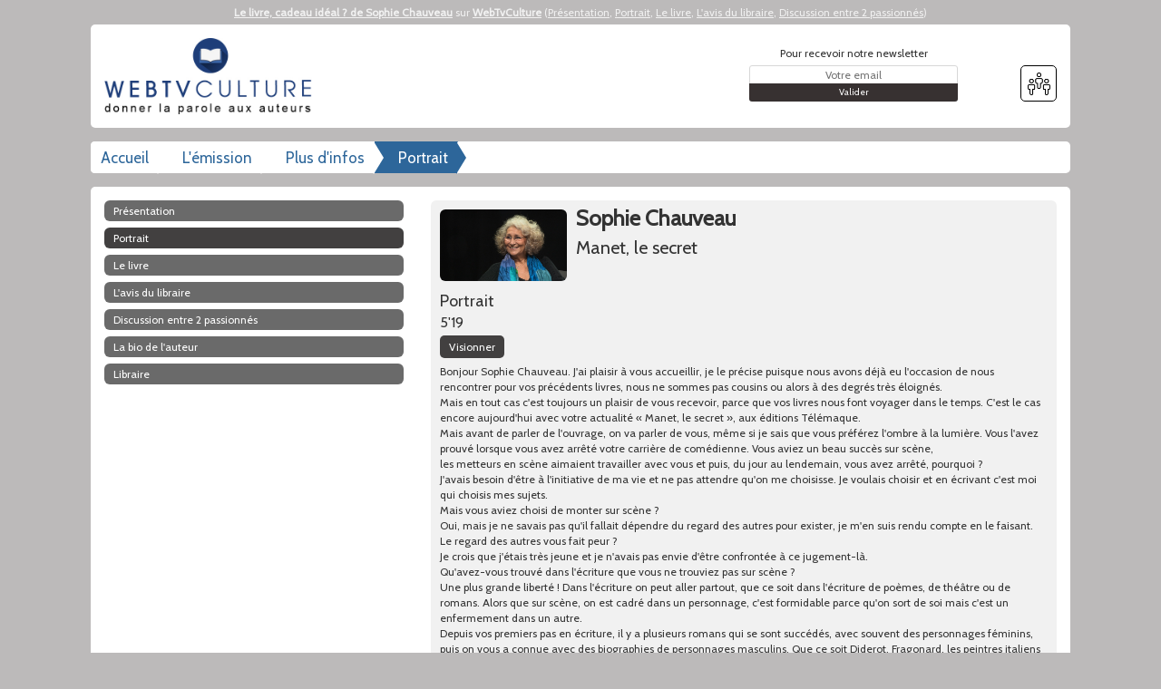

--- FILE ---
content_type: text/html; charset=UTF-8
request_url: https://www.web-tv-culture.com/infos-portrait/manet-le-secret-1926-719.html
body_size: 19256
content:
<!DOCTYPE html>
<html xmlns="http://www.w3.org/1999/xhtml" lang="fr-FR" style="font-family: Cabin;background-image: url(?t=1768709625);"><head id="mon_head"><meta name="description" content="La carri&#xE8;re artistique de Sophie Chauveau a commenc&#xE9; sur les planches. Com&#xE9;dienne remarqu&#xE9;e dans les ann&#xE9;es 70, elle a tr&#xE8;s vite senti pourtant qu'elle n'y &#xE9;tait pas &#xE0; sa place malgr&#xE9; les suppliques des metteurs en sc&#xE8;ne. Sophie Chauveau n'aime pas la lumi&#xE8;re et l'artifice et c'est dans l'&#xE9;criture que finalement, elle s'est accomplie. &#xAB; D&#xE9;bandade &#xBB; en 1982, &#xAB; M&#xE9;moires d'H&#xE9;l&#xE8;ne &#xBB; en 1988 ou &#xAB; Les belles menteuses &#xBB; en 1992 sont ses premiers romans dans lesquels elle laisse apparaitre son militantisme pour la cause f&#xE9;minine.">
<link rel="canonical" href="/infos-portrait/manet-le-secret-1926-719.html">
<meta property="og:title" content="Le livre, cadeau id&#xE9;al ? de Sophie Chauveau">
<meta property="og:url" content="https://www.web-tv-culture.com/emission/sophie-chauveau-manet-le-secret-719.html">
<meta property="og:image" content="https://www.web-tv-culture.com">
<meta property="og:image:width" content="640">
<meta property="og:image:height" content="360">
<meta property="og:description" content="La carri&#xE8;re artistique de Sophie Chauveau a commenc&#xE9; sur les planches. Com&#xE9;dienne remarqu&#xE9;e dans les ann&#xE9;es 70, elle a tr&#xE8;s vite senti pourtant qu'elle n'y &#xE9;tait pas &#xE0; sa place malgr&#xE9; les suppliques des metteurs en sc&#xE8;ne. Sophie Chauveau n'aime pas la lumi&#xE8;re et l'artifice et c'est dans l'&#xE9;criture que finalement, elle s'est accomplie. &#xAB; D&#xE9;bandade &#xBB; en 1982, &#xAB; M&#xE9;moires d'H&#xE9;l&#xE8;ne &#xBB; en 1988 ou &#xAB; Les belles menteuses &#xBB; en 1992 sont ses premiers romans dans lesquels elle laisse apparaitre son militantisme pour la cause f&#xE9;minine.">
<meta property="og:site_name" content="WebTvCulture">
<meta property="og:type" content="article">
<link rel="stylesheet" href="//fonts.googleapis.com/css?family=Cabin">
    <title>Manet, le secret (portrait) sur WebTvCulture</title>

    <meta http-equiv="Content-Type" content="text/html; charset=UTF-8"></meta>
    <meta name="viewport" content="width=device-width, initial-scale=1.0, maximum-scale=1.0"></meta>
    
    <!-- <link type="text/css" rel="stylesheet" href="/core/templates/site/themes/defaut/css/main.css" /> -->

    
    
    
    
    
    

    <!-- <script type="text/javascript" src="/core/templates/site/themes/defaut/js/main.js"></script> -->
    
    
<script src="/core/lib/externe/JS/jQuery/jquery.js" type="text/javascript"></script>
<script src="/core/lib/externe/JS/jQuery-UI/jquery-ui.min.js" type="text/javascript"></script>
<script src="/core/lib/externe/JS/jQuery-UI/jquery-ui-datepicker-fr.js" type="text/javascript"></script>
<script src="/core/lib/externe/JS/jQuery-Form/jquery.form.min.js" type="text/javascript"></script>
<script src="/core/lib/externe/JS/jQuery%20Validation/jquery.validate.js" type="text/javascript"></script>
<script src="/core/lib/externe/JS/jQuery%20Validation/jquery.validation-fr.js" type="text/javascript"></script>
<script src="/core/lib/externe/JS/PHP-JS/php-js.js" type="text/javascript"></script>
<script src="/core/lib/interne/JS/Utiles.js" type="text/javascript"></script>
<script src="/lib/interne/JS/dynamique/Routes.js?szZone=site&amp;szModule=emission&amp;szController=EmissionPublicHTML&amp;szMode=plus_dinfo&amp;v=2.5.11" type="text/javascript"></script>
<script src="/core/lib/interne/JS/general.js" type="text/javascript"></script>
<script src="/core/lib/interne/JS/Core.js" type="text/javascript"></script>
<script src="/core/lib/interne/JS/Bloc.js" type="text/javascript"></script>
<script src="/core/lib/interne/JS/Liste.js" type="text/javascript"></script>
<script src="/core/lib/interne/JS/Recherche.js" type="text/javascript"></script>
<script src="/core/lib/externe/JS/jQuery-UI/combobox.js" type="text/javascript"></script>
<script src="/core/lib/interne/JS/Formulaire.js" type="text/javascript"></script>
<script src="/core/lib/interne/JS/Modal.js" type="text/javascript"></script>
<script src="/core/lib/interne/JS/TinyMCE.js?v=2.5.11" type="text/javascript" class="no-cache"></script>
<script src="/modules/authentification/JS/Authentification.js" type="text/javascript"></script>
<link type="text/css" rel="stylesheet" href="/core/templates/google-material/CSS/google-material.css">
<link type="text/css" rel="stylesheet" href="/templates/site/themes/defaut/css/bootstrap.min.css">
<link type="text/css" rel="stylesheet" href="/templates/site/themes/defaut/css/font-awesome.min.css">
<link type="text/css" rel="stylesheet" href="/templates/site/themes/defaut/css/jquery.bxslider.min.css">
<link type="text/css" rel="stylesheet" href="/templates/site/themes/defaut/css/responsive.css">
<link type="text/css" rel="stylesheet" href="/templates/site/themes/defaut/css/rrssb.css">
<link type="text/css" rel="stylesheet" href="/templates/site/themes/defaut/css/style.css">
<script type="text/javascript" src="/templates/site/js/main2.js"></script><script type="text/javascript" src="/templates/site/js/main.js"></script><link href="/templates/site/themes/defaut/css/main.css?v=2.5.11" rel="stylesheet" media="all" type="text/css">
<link href="/templates/site/themes/defaut/css/application.css?v=2.5.11" rel="stylesheet" media="all" type="text/css">

<link href="/institution/img/icon-touch-57.png" rel="apple-touch-icon" sizes="57x57">
<link href="/core/institution/img/icon-touch-72.png" rel="apple-touch-icon" sizes="72x72">
<link href="/institution/img/icon-touch-114.png" rel="apple-touch-icon" sizes="114x114">
<link href="/institution/img/icon-touch-144.png" rel="apple-touch-icon" sizes="144x144">
<script src="/lib/externe/JS/rrssb/js/rrssb.min.js?v=2.5.11" type="text/javascript"></script>
<script src="/lib/externe/JS/video.js/video.min.js?v=2.5.11" type="text/javascript"></script>
<link href="/lib/externe/JS/video.js/video-js.min.css?v=2.5.11" rel="stylesheet" media="all" type="text/css">
<script src="/lib/externe/JS/video.js/lang/fr.js?v=2.5.11" type="text/javascript"></script>
<script src="/lib/externe/JS/video.js/plugins/videojs-download-button.min.js?v=2.5.11" type="text/javascript"></script>
<link href="/lib/externe/JS/video.js/plugins/videojs-download-button.css?v=2.5.11" rel="stylesheet" media="all" type="text/css">
<script src="/modules/emission/JS/jquery.bxslider.min.js?v=2.5.11" type="text/javascript"></script>
<script src="/lib/externe/JS/fontselect/jquery.fontselect.min.js?v=2.5.11" type="text/javascript"></script>
<link href="/lib/externe/JS/fontselect/styles/fontselect-default.css?v=2.5.11" rel="stylesheet" media="all" type="text/css">
<script src="/ressources/contenu/JS/ContenuPublic.js?v=2.5.11" type="text/javascript"></script>
<script src="/modules/contenu/JS/Contenu.js?v=2.5.11" type="text/javascript"></script>
<script src="/ressources/contact/JS/Contact.js?v=2.5.11" type="text/javascript"></script>
<script src="/modules/contact/JS/ContactPublic.js?v=2.5.11" type="text/javascript"></script>
<script src="/modules/emailing/JS/Emailing.js?v=2.5.11" type="text/javascript"></script>
<script src="/modules/emission/JS/EmissionPublic.js?v=2.5.11" type="text/javascript"></script>
<script src="/modules/emission/JS/Emission.js?v=2.5.11" type="text/javascript"></script>
<link href="/templates/site/themes/defaut/css/theme/4/bleu/public.css?v=2.5.11" rel="stylesheet" media="all" type="text/css">
<link href="/templates/site/themes/defaut/css/theme/4/bleu/public.css?t=1768709625&amp;v=2.5.11" rel="stylesheet" media="all" type="text/css">
<link href="/modules/emission/templates/defaut/themes/defaut/CSS/public.css?v=2.5.11" rel="stylesheet" media="all" type="text/css">
<link href="/data/chaine/css/4/custom.css?t=1768709625&amp;v=2.5.11" rel="stylesheet" media="all" type="text/css">
<link href="/data/chaine/favicon/4.ico" rel="shortcut icon" type="image/x-icon">

                <script type="text/javascript">
                  var _paq = _paq || [];
                  _paq.push(['trackPageView']);
                  _paq.push(['enableLinkTracking']);
                  (function() {
                    var u="https://stats.kiteotool.tv/";
                    _paq.push(['setTrackerUrl', u+'piwik.php']);
                    _paq.push(['setSiteId', '10']);
                    var d=document, g=d.createElement('script'), s=d.getElementsByTagName('script')[0];
                    g.type='text/javascript'; g.async=true; g.defer=true; g.src=u+'piwik.js'; s.parentNode.insertBefore(g,s);
                  })();
                </script>
            </head>
<body style="font-family: Cabin;background-image: url(?t=1768709625);">
    <div class="fond"></div>
    
    <!-- Contenu de la page -->
    <section id="contenu"><div id="header">
<strong><a title="Le livre, cadeau id&#xE9;al ? de Sophie Chauveau" href="/emission/manet-le-secret-719.html">Le livre, cadeau id&#xE9;al ? de Sophie Chauveau</a></strong> sur <strong><a title="WebTvCulture" href="https://www.web-tv-culture.com/">WebTvCulture</a></strong> (<a class="infos" href="/infos-presentation/manet-le-secret-1925-719.html">Pr&#xE9;sentation</a>, <a class="infos" href="/infos-portrait/manet-le-secret-1926-719.html">Portrait</a>, <a class="infos" href="/infos-le-livre/manet-le-secret-1927-719.html">Le livre</a>, <a class="infos" href="/infos-l-avis-du-libraire/manet-le-secret-1929-719.html">L'avis du libraire</a>, <a class="infos" href="/infos-discussion-entre-2-passionnes/manet-le-secret-1928-719.html">Discussion entre 2 passionn&#xE9;s</a>)</div>&#13;
&#13;
<div class="container">&#13;
&#13;
    <div class="row block rounded">&#13;
        &#13;
        <div class="col-12 col-xs-12 col-sm-12 col-md-3 col-lg-3 section-logo">&#13;
            <a href="/" alt="page d'accueil" title="retourner &#xE0; l'accueil">&#13;
                <div class="logo" style="background-image: url(/data/chaine/logo/4.jpeg?t=1768709625);"></div>&#13;
            </a>&#13;
        </div>&#13;
&#13;
        <div class="col-12 col-xs-12 col-sm-12 col-md-5 col-lg-5">&#13;
            <a href="" id="a_publicite">&#13;
                <div class="advertissement"></div>&#13;
            </a>&#13;
        </div>&#13;
&#13;
        <div class="col-12 col-xs-12 col-sm-12 col-md-4 col-lg-4 newsletter-social">&#13;
&#13;
            <div class="header-right">&#13;
&#13;
                <div class="newsletter-container">&#13;
&#13;
                    <form method="POST" id="formulaire_souscription_newsletter">&#13;
                        &#13;
                        <span>Pour recevoir notre newsletter</span>&#13;
                        <input type="hidden" name="nIdChaineNewsletter" class="id-chaine-cache" value="4">&#13;
                        <input class="newsletter-email" type="text" name="sEmailNewsletter" placeholder="Votre email">&#13;
                        <input class="btn-send-newsletter" type="submit" value="Valider">&#13;
&#13;
                    </form>&#13;
&#13;
                </div>&#13;
&#13;
                <div class="fb-like"><iframe src="//www.facebook.com/plugins/like.php?href=https%3A%2F%2Fwww.facebook.com%2Fwebtvculture&amp;width=61&amp;layout=box_count&amp;action=like&amp;show_faces=false&amp;share=false&amp;height=65" scrolling="no" frameborder="0" style="border:none; overflow:hidden; width:63px; height:51px; display: block; margin: auto;" allowtransparency="true"></iframe></div>&#13;
&#13;
                <div class="social-container">&#13;
&#13;
                    <span id="social-network-button" class="view-more-social-network"><img src="/templates/site/themes/defaut/img/social-logo.png" alt="Partage"></span>&#13;
&#13;
                </div>&#13;
            &#13;
            </div>&#13;
&#13;
            <div class="social-icons-container">&#13;
&#13;
                <ul>&#13;
&#13;
                    <li><a id="lnk-facebook" href="https://www.facebook.com/webtvculture"><img src="/templates/site/themes/defaut/img/social-network/facebook.png"></a></li>&#13;
                    &#13;
                    <li><a id="lnk-googleplus" href=""><img src="/templates/site/themes/defaut/img/social-network/google-plus.png"></a></li>&#13;
                    <li><a id="lnk-rss" href="/rss/emissions.xml"><img src="/templates/site/themes/defaut/img/social-network/rss.png"></a></li>&#13;
                    &#13;
                    <li><a id="lnk-youtube" href="http://youtube.com/user/webtvculture"><img src="/templates/site/themes/defaut/img/social-network/youtube.png"></a></li>&#13;
                    &#13;
                    <li><a id="lnk-instagram" href="https://www.instagram.com/webtv_culture/" target="_blank"><img src="/templates/site/themes/defaut/img/social-network/instagram.png"></a></li>&#13;
&#13;
                </ul>&#13;
&#13;
            </div>&#13;
&#13;
        </div>&#13;
&#13;
    </div>&#13;
&#13;
    <div class="row block rounded">&#13;
&#13;
        <div class="block-breadcrumb fil_ariane">&#13;
            &#13;
            <ul>&#13;
                <li><a href="/">Accueil</a></li>&#13;
                <li><a class="lem" href="/emission/sophie-chauveau-manet-le-secret-719.html">L'&#xE9;mission</a></li>&#13;
                <li><a class="pdi" href="/infos-plus-d-infos/manet-le-secret-0-719.html">Plus d'infos</a></li>
<li><a class="active" href="#">Portrait</a></li>&#13;
                <li><a class="par" href="#" style="display: none;">Partenaires</a></li>&#13;
                <li><a class="lba" href="#" style="display: none;">La bio de l'auteur</a></li>&#13;
            </ul>&#13;
&#13;
        </div>&#13;
&#13;
    </div>&#13;
    &#13;
    <div class="row block rounded">&#13;
            &#13;
        <div class="col-12 col-xs-12 col-sm-12 col-md-4 col-lg-4">&#13;
&#13;
            <div class="category-presentation">&#13;
&#13;
                <ul class="liste_auteur">
<li class="un_lien">
  <a href="/infos-presentation/manet-le-secret-2139-719.html">Pr&#xE9;sentation</a>
</li>
<li class="un_lien">
  <a class=" active active" href="/infos-portrait/manet-le-secret-2140-719.html">Portrait</a>
</li>
<li class="un_lien">
  <a class="" href="/infos-le-livre/manet-le-secret-2141-719.html">Le livre</a>
</li>
<li class="un_lien">
  <a class="" href="/infos-l-avis-du-libraire/manet-le-secret-2142-719.html">L'avis du libraire</a>
</li>
<li class="un_lien">
  <a class="" href="/infos-discussion-entre-2-passionnes/manet-le-secret-2143-719.html">Discussion entre 2 passionn&#xE9;s</a>
</li>&#13;
                    <!-- <li class="un_lien"><a class="pdi" href="">Plus d'info</a></li> -->&#13;
                    <li class="un_lien classification-label-long"><a class="lba" href="/infos-biographie/manet-le-secret-0-719.html">La bio de l'auteur</a></li>&#13;
                    <li class="un_lien clone"><a class="" href=""></a></li>&#13;
                    <li class="un_lien partenaires-label-court"><a class="par" href="/infos-libraire/manet-le-secret-0-719.html">libraire</a></li>&#13;
                </ul>&#13;
&#13;
            </div>&#13;
            &#13;
        </div>&#13;
&#13;
        <div class="col-12 col-xs-12 col-sm-12 col-md-8 col-lg-8">&#13;
&#13;
                <div class="text-presentation bloc_biographie" style="display: none;">&#13;
                    &#13;
                    <h1 class="auteur_nomprenom"></h1>&#13;
&#13;
                    <div>&#13;
                        <div class="auteur_description">
<h3>L'auteur : </h3>
<img class="auteur_image">
</div>&#13;
                    </div>&#13;
                    <div class="clear"></div>&#13;
&#13;
                </div>&#13;
&#13;
                &#13;
&#13;
                <div class="bookseller-comment-content text-presentation bloc_sequence">
<div class="bookseller-comment-content emission-sequences une_video" style="display: none;">&#13;
                        &#13;
                        <img class="img-presentation image_sequence" src="/data/emission/charte/4/flash/719/intro.jpg" alt="Sophie Chauveau" title="Sophie Chauveau">&#13;
                        <h1 class="emission_intertitre">Sophie Chauveau</h1>&#13;
                        <h2 class="emission_soustitre">Manet, le secret</h2>  &#13;
&#13;
                        <!-- <span class="presentation-title description_sequence"></span> -->&#13;
                        <span class="author-presentation titre_sequence" style="clear:left;">Pr&#xE9;sentation</span>&#13;
                        <span class="presentation-title duree_sequence">1'34</span>&#13;
                    &#13;
                        <div class="bookseller-comment-button">&#13;
                            <a class="program-discover lien_emission url_sequence" href="/emission/2139_presentation/manet-le-secret-719.html">Visionner</a>&#13;
                            <!-- <a class="program-discover lien_emission dl_video" href="">Télécharger</a> -->&#13;
                        </div>&#13;
                        <div class="clear"></div>&#13;
&#13;
                        <div>&#13;
                            <div class="description_sequence">&#13;
                                <!-- <h3>La séquence : </h3> -->&#13;
                            <p>La carri&#xE8;re artistique de Sophie Chauveau a commenc&#xE9; sur les planches, com&#xE9;dienne remarqu&#xE9;e dans les ann&#xE9;e 70, elle a tr&#xE8;s vite compris qu'elle n'y &#xE9;tait pas &#xE0; sa place, malgr&#xE9; les suppliques des metteurs en sc&#xE8;ne.<br>Sophie Chauveau n'aime pas la lumi&#xE8;re n'y l'artifice et c'est dans l'&#xE9;criture que finalement elle s'est accomplie. &#xAB; D&#xE9;bandade &#xBB; en 1982, &#xAB; M&#xE9;moires d'H&#xE9;l&#xE8;ne &#xBB; en 1988, ou &#xAB; Les belles menteuses &#xBB; en 1992 sont ses premiers romans<br>Dans lesquels elle laisse appara&#xEE;tre son militantisme pour la cause f&#xE9;minine. Ses engagements citoyen sont aussi politiques et culturels et Sophie Chauveau n'oublie jamais qu'elle est issue de deux milieux oppos&#xE9;s<br>Celui de la bourgeoisie parisienne et celui du monde ouvrier des mines du nord comme elle l'a racont&#xE9; dans son roman &#xAB; Noce de charbon &#xBB; paru chez Gallimard en 2013, mais Sophie Chauveau est aussi connue en librairie<br>Pour sa grande s&#xE9;rie publi&#xE9;e chez T&#xE9;l&#xE9;maque et consacr&#xE9;e aux peintres italien du Quattrocento, Lippi, Botticelli et Vinci ou encore sa biographie de Diderot l'encyclop&#xE9;diste ou du peintre Fragonard salu&#xE9;s par les critiques et sp&#xE9;cialistes du si&#xE8;cle des lumi&#xE8;res.<br>Sophie Chauveau n'a pas son pareil pour conjugu&#xE9; r&#xE9;cit biographique et &#xE9;criture romanesque, on le constate avec ce nouveau titre consacr&#xE9; au peintre Edouard Manet, artiste majeur de la fin du XIX &#xE8;me si&#xE8;cle<br>Initiateur de la peinture moderne qu'il lib&#xE9;ra de l'acad&#xE9;misme, qui &#xE9;tait vraiment Edouard Manet ? Sophie Chauveau nous brosse le portrait d'un homme complexe et la peinture d'une &#xE9;poque en mutation.<br>&#xAB; Manet, le secret &#xBB; de Sophie Chauveau, est publi&#xE9; aux &#xE9;ditions T&#xE9;l&#xE9;maque et Sophie Chauveau est avec nous sur WEBTVCULTURE.</p>
</div>&#13;
                        </div>&#13;
                        &#13;
                        <div>&#13;
                            <div class="transcription_sequence">&#13;
                                <!-- <h3>Transcription : </h3> -->&#13;
                            <p>La carri&#xE8;re artistique de Sophie Chauveau a commenc&#xE9; sur les planches, com&#xE9;dienne remarqu&#xE9;e dans les ann&#xE9;e 70, elle a tr&#xE8;s vite compris qu'elle n'y &#xE9;tait pas &#xE0; sa place, malgr&#xE9; les suppliques des metteurs en sc&#xE8;ne.<br>Sophie Chauveau n'aime pas la lumi&#xE8;re n'y l'artifice et c'est dans l'&#xE9;criture que finalement elle s'est accomplie. &#xAB; D&#xE9;bandade &#xBB; en 1982, &#xAB; M&#xE9;moires d'H&#xE9;l&#xE8;ne &#xBB; en 1988, ou &#xAB; Les belles menteuses &#xBB; en 1992 sont ses premiers romans<br>Dans lesquels elle laisse appara&#xEE;tre son militantisme pour la cause f&#xE9;minine. Ses engagements citoyen sont aussi politiques et culturels et Sophie Chauveau n'oublie jamais qu'elle est issue de deux milieux oppos&#xE9;s<br>Celui de la bourgeoisie parisienne et celui du monde ouvrier des mines du nord comme elle l'a racont&#xE9; dans son roman &#xAB; Noce de charbon &#xBB; paru chez Gallimard en 2013, mais Sophie Chauveau est aussi connue en librairie<br>Pour sa grande s&#xE9;rie publi&#xE9;e chez T&#xE9;l&#xE9;maque et consacr&#xE9;e aux peintres italien du Quattrocento, Lippi, Botticelli et Vinci ou encore sa biographie de Diderot l'encyclop&#xE9;diste ou du peintre Fragonard salu&#xE9;s par les critiques et sp&#xE9;cialistes du si&#xE8;cle des lumi&#xE8;res.<br>Sophie Chauveau n'a pas son pareil pour conjugu&#xE9; r&#xE9;cit biographique et &#xE9;criture romanesque, on le constate avec ce nouveau titre consacr&#xE9; au peintre Edouard Manet, artiste majeur de la fin du XIX&#xE8;me si&#xE8;cle<br>Initiateur de la peinture moderne qu'il lib&#xE9;ra de l'acad&#xE9;misme, qui &#xE9;tait vraiment Edouard Manet ? Sophie Chauveau nous brosse le portrait d'un homme complexe et la peinture d'une &#xE9;poque en mutation.<br>&#xAB; Manet, le secret &#xBB; de Sophie Chauveau, est publi&#xE9; aux &#xE9;ditions T&#xE9;l&#xE9;maque et Sophie Chauveau est avec nous sur WEBTVCULTURE.</p>
</div>&#13;
                        </div>&#13;
&#13;
                    </div>
<div class="bookseller-comment-content emission-sequences une_video" style="display: block;">&#13;
                        &#13;
                        <img class="img-presentation image_sequence" src="/data/emission/charte/4/flash/719/intro.jpg" alt="Sophie Chauveau" title="Sophie Chauveau">&#13;
                        <h1 class="emission_intertitre">Sophie Chauveau</h1>&#13;
                        <h2 class="emission_soustitre">Manet, le secret</h2>  &#13;
&#13;
                        <!-- <span class="presentation-title description_sequence"></span> -->&#13;
                        <span class="author-presentation titre_sequence" style="clear:left;">Portrait</span>&#13;
                        <span class="presentation-title duree_sequence">5'19</span>&#13;
                    &#13;
                        <div class="bookseller-comment-button">&#13;
                            <a class="program-discover lien_emission url_sequence" href="/emission/2140_portrait/manet-le-secret-719.html">Visionner</a>&#13;
                            <!-- <a class="program-discover lien_emission dl_video" href="">Télécharger</a> -->&#13;
                        </div>&#13;
                        <div class="clear"></div>&#13;
&#13;
                        <div>&#13;
                            <div class="description_sequence">&#13;
                                <!-- <h3>La séquence : </h3> -->&#13;
                            <p>Bonjour Sophie Chauveau. J'ai plaisir &#xE0; vous accueillir, je le pr&#xE9;cise puisque nous avons d&#xE9;j&#xE0; eu l'occasion de nous rencontrer pour vos pr&#xE9;c&#xE9;dents livres, nous ne sommes pas cousins ou alors &#xE0; des degr&#xE9;s tr&#xE8;s &#xE9;loign&#xE9;s.<br>Mais en tout cas c'est toujours un plaisir de vous recevoir, parce que vos livres nous font voyager dans le temps. C'est le cas encore aujourd'hui avec votre actualit&#xE9; &#xAB; Manet, le secret &#xBB;, aux &#xE9;ditions T&#xE9;l&#xE9;maque.<br>Mais avant de parler de l'ouvrage, on va parler de vous, m&#xEA;me si je sais que vous pr&#xE9;f&#xE9;rez l'ombre &#xE0; la lumi&#xE8;re. Vous l'avez prouv&#xE9; lorsque vous avez arr&#xEA;t&#xE9; votre carri&#xE8;re de com&#xE9;dienne. Vous aviez un beau succ&#xE8;s sur sc&#xE8;ne, <br>les metteurs en sc&#xE8;ne aimaient travailler avec vous et puis, du jour au lendemain, vous avez arr&#xEA;t&#xE9;, pourquoi ?<br>J'avais besoin d'&#xEA;tre &#xE0; l'initiative de ma vie et ne pas attendre qu'on me choisisse. Je voulais choisir et en &#xE9;crivant c'est moi qui choisis mes sujets.<br>Mais vous aviez choisi de monter sur sc&#xE8;ne ?<br>Oui, mais je ne savais pas qu'il fallait d&#xE9;pendre du regard des autres pour exister, je m'en suis rendu compte en le faisant.<br>Le regard des autres vous fait peur ? <br>Je crois que j'&#xE9;tais tr&#xE8;s jeune et je n'avais pas envie d'&#xEA;tre confront&#xE9;e &#xE0; ce jugement-l&#xE0;.<br>Qu'avez-vous trouv&#xE9; dans l'&#xE9;criture que vous ne trouviez pas sur sc&#xE8;ne ?<br>Une plus grande libert&#xE9; ! Dans l'&#xE9;criture on peut aller partout,  que ce soit dans l'&#xE9;criture de po&#xE8;mes, de th&#xE9;&#xE2;tre ou de romans. Alors que sur sc&#xE8;ne, on est cadr&#xE9; dans un personnage, c'est formidable parce qu'on sort de soi mais c'est un enfermement dans un autre.<br>Depuis vos premiers pas en &#xE9;criture, il y a plusieurs romans qui se sont succ&#xE9;d&#xE9;s, avec souvent des personnages f&#xE9;minins, puis on vous a connue avec des biographies de personnages masculins. Que ce soit Diderot, Fragonard,  les peintres italiens et aujourd'hui Manet.<br>Pourquoi vous int&#xE9;ressez-vous tant &#xE0; ces personnages masculins ? Pourquoi n'y a-t-il pas de femmes dans les biographies que vous faites ?<br>C'est une tr&#xE8;s bonne question, je me la pose aussi ! Je n'ai pas la r&#xE9;ponse, j'aimerais beaucoup. En m&#xEA;me temps j'ai l'impression d'aborder l'&#xE9;tranger avec les hommes, en g&#xE9;n&#xE9;rale dans la vie. La femme est plus proche de moi, je suis f&#xE9;ministe, je me suis battue et je continue. <br>J'ai une proximit&#xE9; intellectuelle et presque sensitive avec les femmes que je n'ai pas du tout avec les hommes.<br>Comme je le disais, vous avez publi&#xE9; des romans puis des biographies, et vous &#xEA;tes revenue r&#xE9;cemment dans un roman o&#xF9; vous vous racontiez un peu, c'&#xE9;tait &#xAB; Noces de charbon &#xBB;. Pourquoi aujourd'hui choisir la biographie plut&#xF4;t que le roman pure ?<br>J'ai un plaisir &#xE9;norme, vous l'avez dit, &#xE0; &#xEA;tre derri&#xE8;re ce que je fais, donc j'avance masqu&#xE9; sous ces personnages. Evidemment je trouve des passerelles, d&#xE8;s qu'on commence &#xE0; &#xE9;crire sur un artiste, vu qu'on l'est soi-m&#xEA;me, <br>on trouve des points de reconnaissance, &#xE0; commencer par la fraternit&#xE9; qui est la qualit&#xE9; qui me rapproche le plus de ces gens-l&#xE0;.<br>Ce que j'aime aussi dans vos biographies romanc&#xE9;es, c'est qu'on d&#xE9;couvre un personnage mais l'on d&#xE9;couvre aussi le contexte et l'&#xE9;poque dans lesquelles ils vivaient. Et les &#xE9;poques sont diff&#xE9;rentes, avec Diderot ou Fragonard, c'&#xE9;tait le si&#xE8;cle des lumi&#xE8;res, <br>Il y a eu aussi les peintres italiens, aujourd'hui c'est la fin du XIX &#xE8;me si&#xE8;cle, la fin du second Empire, la troisi&#xE8;me R&#xE9;publique et vous aimez aussi d&#xE9;peindre ces &#xE9;poques-l&#xE0;.<br>J'adore &#xE7;a ! Parce que d'abord j'apprends tout, tout ce que j'ai caress&#xE9; lointainement &#xE0; l'&#xE9;cole devient vivant. Je suis oblig&#xE9; de revivre par exemple la Commune, c'est incroyable la commune, le si&#xE8;ge de Paris pendant la guerre de 70 mais c'est hallucinant.<br>Je ne savais pas tout &#xE7;a dans le d&#xE9;tail, puisque je suis oblig&#xE9;e de passer par la description pour expliquer ce que ressent mon h&#xE9;ros. Il faut que je m'en impr&#xE8;gne et l&#xE0;, je tombe des nues. <br>Je vais aller un petit peu plus loin, lorsque vous &#xE9;voquez le Si&#xE8;cle des Lumi&#xE8;res, l'Italie du Quattrocento, lorsque vous &#xE9;voquez la troisi&#xE8;me R&#xE9;publique ou le Second empire, c'est peut-&#xEA;tre aussi une fa&#xE7;on de ne pas parler de notre &#xE9;poque contemporaine ?  <br>Ou le contraire, c'est de trouver les correspondances, parce qu'il y en a tout le temps, moi je les vois ! C'est &#xE0; dire que je vis dans mon &#xE9;poque, j'&#xE9;coute la radio le matin et on ne me donne pas les informations du Second empire<br>Et quand je vais &#xE0; ma table de travail, je lis et je trouve plein de similitudes qui me saisissent et je me dis &#xAB; comment ne voit-on pas que l'on reproduit la m&#xEA;me chose ? &#xBB;.<br>Avez-vous l'impression que, dans vos ouvrages, vous faites passer des messages militant, volontairement ?<br>Non, je ne crois pas. Je d&#xE9;fends des femmes parce qu'elles sont formidables, ce n'est pas parce que je suis investis d'une mission.<br>Vous n'avez pas envie de brouiller les pistes, de m&#xE9;langer les genres ? <br>Parce que je n'y arriverais pas ! L'&#xE9;criture litt&#xE9;raire exige de moi une mise &#xE0; distance que je n'ai pas quand je milite.<br>Que ressentez-vous lorsque vous &#xEA;tes &#xE0; votre table de travail et que vous &#xE9;crivez ?  <br>Un &#xE9;tat que j'appellerais &#xAB; &#xE9;tat second &#xBB; ou un hors de soi ! J'habite ailleurs quand j'&#xE9;cris et j'y suis beaucoup mieux.<br>Votre actualit&#xE9; Sophie Chauveau, &#xAB; Manet, Le secret &#xBB; aux &#xE9;ditions T&#xE9;l&#xE9;maque.</p>
</div>&#13;
                        </div>&#13;
                        &#13;
                        <div>&#13;
                            <div class="transcription_sequence">&#13;
                                <!-- <h3>Transcription : </h3> -->&#13;
                            <p><strong>Philippe Chauveau :</strong><br>Bonjour Sophie Chauveau. J'ai plaisir &#xE0; vous accueillir, je le pr&#xE9;cise puisque nous avons d&#xE9;j&#xE0; eu l'occasion de nous rencontrer pour vos pr&#xE9;c&#xE9;dents livres, nous ne sommes pas cousins ou alors &#xE0; des degr&#xE9;s tr&#xE8;s &#xE9;loign&#xE9;s.<br>Mais en tout cas c'est toujours un plaisir de vous recevoir, parce que vos livres nous font voyager dans le temps. C'est le cas encore aujourd'hui avec votre actualit&#xE9; &#xAB; Manet, le secret &#xBB;, aux &#xE9;ditions T&#xE9;l&#xE9;maque.<br>Mais avant de parler de l'ouvrage, on va parler de vous, m&#xEA;me si je sais que vous pr&#xE9;f&#xE9;rez l'ombre &#xE0; la lumi&#xE8;re. Vous l'avez prouv&#xE9; lorsque vous avez arr&#xEA;t&#xE9; votre carri&#xE8;re de com&#xE9;dienne. Vous aviez un beau succ&#xE8;s sur sc&#xE8;ne, <br>les metteurs en sc&#xE8;ne aimaient travailler avec vous et puis, du jour au lendemain, vous avez arr&#xEA;t&#xE9;, pourquoi ?<br><br><strong>Sophie Chauveau :</strong><br>J'avais besoin d'&#xEA;tre &#xE0; l'initiative de ma vie et ne pas attendre qu'on me choisisse. Je voulais choisir et en &#xE9;crivant c'est moi qui choisis mes sujets.<br><br><strong>Philippe Chauveau :</strong><br>Mais vous aviez choisi de monter sur sc&#xE8;ne ?<br><br><strong>Sophie Chauveau :</strong><br>Oui, mais je ne savais pas qu'il fallait d&#xE9;pendre du regard des autres pour exister, je m'en suis rendu compte en le faisant.<br><br><strong>Philippe Chauveau :</strong><br>Le regard des autres vous fait peur ? <br><br><strong>Sophie Chauveau :</strong><br>Je crois que j'&#xE9;tais tr&#xE8;s jeune et je n'avais pas envie d'&#xEA;tre confront&#xE9;e &#xE0; ce jugement-l&#xE0;.<br><br><strong>Philippe Chauveau :</strong><br>Qu'avez-vous trouv&#xE9; dans l'&#xE9;criture que vous ne trouviez pas sur sc&#xE8;ne ?<br><br><strong>Sophie Chauveau :</strong><br>Une plus grande libert&#xE9; ! Dans l'&#xE9;criture on peut aller partout,  que ce soit dans l'&#xE9;criture de po&#xE8;mes, de th&#xE9;&#xE2;tre ou de romans. Alors que sur sc&#xE8;ne, on est cadr&#xE9; dans un personnage, c'est formidable parce qu'on sort de soi mais c'est un enfermement dans un autre.<br><br><strong>Philippe Chauveau :</strong><br>Depuis vos premiers pas en &#xE9;criture, il y a plusieurs romans qui se sont succ&#xE9;d&#xE9;s, avec souvent des personnages f&#xE9;minins, puis on vous a connue avec des biographies de personnages masculins. Que ce soit Diderot, Fragonard,  les peintres italiens et aujourd'hui Manet.<br>Pourquoi vous int&#xE9;ressez-vous tant &#xE0; ces personnages masculins ? Pourquoi n'y a-t-il pas de femmes dans les biographies que vous faites ?<br><br><strong>Sophie Chauveau :</strong><br>C'est une tr&#xE8;s bonne question, je me la pose aussi ! Je n'ai pas la r&#xE9;ponse, j'aimerais beaucoup. En m&#xEA;me temps j'ai l'impression d'aborder l'&#xE9;tranger avec les hommes, en g&#xE9;n&#xE9;rale dans la vie. La femme est plus proche de moi, je suis f&#xE9;ministe, je me suis battue et je continue. <br>J'ai une proximit&#xE9; intellectuelle et presque sensitive avec les femmes que je n'ai pas du tout avec les hommes.<br><br><strong>Philippe Chauveau :</strong><br>Comme je le disais, vous avez publi&#xE9; des romans puis des biographies, et vous &#xEA;tes revenue r&#xE9;cemment dans un roman o&#xF9; vous vous racontiez un peu, c'&#xE9;tait &#xAB; Noces de charbon &#xBB;. Pourquoi aujourd'hui choisir la biographie plut&#xF4;t que le roman pure ?<br><br><strong>Sophie Chauveau :</strong><br>J'ai un plaisir &#xE9;norme, vous l'avez dit, &#xE0; &#xEA;tre derri&#xE8;re ce que je fais, donc j'avance masqu&#xE9; sous ces personnages. &#xC9;videmment je trouve des passerelles, d&#xE8;s qu'on commence &#xE0; &#xE9;crire sur un artiste, vu qu'on l'est soi-m&#xEA;me, <br>on trouve des points de reconnaissance, &#xE0; commencer par la fraternit&#xE9; qui est la qualit&#xE9; qui me rapproche le plus de ces gens-l&#xE0;.<br><br><strong>Philippe Chauveau :</strong><br>Ce que j'aime aussi dans vos biographies romanc&#xE9;es, c'est qu'on d&#xE9;couvre un personnage mais l'on d&#xE9;couvre aussi le contexte et l'&#xE9;poque dans lesquelles ils vivaient. Et les &#xE9;poques sont diff&#xE9;rentes, avec Diderot ou Fragonard, c'&#xE9;tait le si&#xE8;cle des lumi&#xE8;res, <br>Il y a eu aussi les peintres italiens, aujourd'hui c'est la fin du XIX &#xE8;me si&#xE8;cle, la fin du second Empire, la troisi&#xE8;me R&#xE9;publique et vous aimez aussi d&#xE9;peindre ces &#xE9;poques-l&#xE0;.<br><br><strong>Sophie Chauveau :</strong><br>J'adore &#xE7;a ! Parce que d'abord j'apprends tout, tout ce que j'ai caress&#xE9; lointainement &#xE0; l'&#xE9;cole devient vivant. Je suis oblig&#xE9; de revivre par exemple la Commune, c'est incroyable la commune, le si&#xE8;ge de Paris pendant la guerre de 70 mais c'est hallucinant.<br>Je ne savais pas tout &#xE7;a dans le d&#xE9;tail, puisque je suis oblig&#xE9;e de passer par la description pour expliquer ce que ressent mon h&#xE9;ros. Il faut que je m'en impr&#xE8;gne et l&#xE0;, je tombe des nues. <br><br><strong>Philippe Chauveau :</strong> <br>Je vais aller un petit peu plus loin, lorsque vous &#xE9;voquez le Si&#xE8;cle des Lumi&#xE8;res, l'Italie du Quattrocento, lorsque vous &#xE9;voquez la troisi&#xE8;me R&#xE9;publique ou le Second empire, c'est peut-&#xEA;tre aussi une fa&#xE7;on de ne pas parler de notre &#xE9;poque contemporaine ?  <br><br><strong>Sophie Chauveau :</strong><br>Ou le contraire, c'est de trouver les correspondances, parce qu'il y en a tout le temps, moi je les vois ! C'est &#xE0; dire que je vis dans mon &#xE9;poque, j'&#xE9;coute la radio le matin et on ne me donne pas les informations du Second empire<br>Et quand je vais &#xE0; ma table de travail, je lis et je trouve plein de similitudes qui me saisissent et je me dis &#xAB; comment ne voit-on pas que l'on reproduit la m&#xEA;me chose ? &#xBB;.<br><br><strong>Philippe Chauveau :</strong><br>Avez-vous l'impression que, dans vos ouvrages, vous faites passer des messages militant, volontairement ?<br><br><strong>Sophie Chauveau :</strong><br>Non, je ne crois pas. Je d&#xE9;fends des femmes parce qu'elles sont formidables, ce n'est pas parce que je suis investis d'une mission.<br><br><strong>Philippe Chauveau :</strong><br>Vous n'avez pas envie de brouiller les pistes, de m&#xE9;langer les genres ? <br><br><strong>Sophie Chauveau :</strong><br>Parce que je n'y arriverais pas ! L'&#xE9;criture litt&#xE9;raire exige de moi une mise &#xE0; distance que je n'ai pas quand je milite.<br><br><strong>Philippe Chauveau :</strong><br>Que ressentez-vous lorsque vous &#xEA;tes &#xE0; votre table de travail et que vous &#xE9;crivez ?  <br><br><strong>Sophie Chauveau :</strong><br>Un &#xE9;tat que j'appellerais &#xAB; &#xE9;tat second &#xBB; ou un hors de soi ! J'habite ailleurs quand j'&#xE9;cris et j'y suis beaucoup mieux.<br><br><strong>Philippe Chauveau :</strong> <br>Votre actualit&#xE9; Sophie Chauveau, &#xAB; Manet, Le secret &#xBB; aux &#xE9;ditions T&#xE9;l&#xE9;maque.</p>
</div>&#13;
                        </div>&#13;
&#13;
                    </div>
<div class="bookseller-comment-content emission-sequences une_video" style="display: none;">&#13;
                        &#13;
                        <img class="img-presentation image_sequence" src="/data/emission/charte/4/flash/719/intro.jpg" alt="Sophie Chauveau" title="Sophie Chauveau">&#13;
                        <h1 class="emission_intertitre">Sophie Chauveau</h1>&#13;
                        <h2 class="emission_soustitre">Manet, le secret</h2>  &#13;
&#13;
                        <!-- <span class="presentation-title description_sequence"></span> -->&#13;
                        <span class="author-presentation titre_sequence" style="clear:left;">Le livre</span>&#13;
                        <span class="presentation-title duree_sequence">5'01</span>&#13;
                    &#13;
                        <div class="bookseller-comment-button">&#13;
                            <a class="program-discover lien_emission url_sequence" href="/emission/2141_le-livre/manet-le-secret-719.html">Visionner</a>&#13;
                            <!-- <a class="program-discover lien_emission dl_video" href="">Télécharger</a> -->&#13;
                        </div>&#13;
                        <div class="clear"></div>&#13;
&#13;
                        <div>&#13;
                            <div class="description_sequence">&#13;
                                <!-- <h3>La séquence : </h3> -->&#13;
                            <p>Vous avez choisi justement avec ce nouveau titre, Sophie Chauveau, de nous parler du peintre Manet, que l'on connait sans finalement le conna&#xEE;tre. Est-ce pour cela que vous avez choisi de rajouter &#xAB; Le secret &#xBB; ?<br>Non, ce n'est pas moi, c'est mon &#xE9;diteur qui a eu l'id&#xE9;e en me lisant et effectivement &#xE7;a tombe pile ! C'est &#xE0; dire que Manet, ce ne sont que des secrets, donc c'est tr&#xE8;s &#xE9;trange. Et je ne savais rien de tous les secrets qui le constitue. <br>Pourquoi avoir eu envie d'&#xE9;crire un livre sur Manet ?<br>D'abord c'est un des plus grands peintres du monde, donc c'est facile d'aimer Manet. D'autre part c'est une cl&#xE9; pour entrer dans le XX&#xE8;me si&#xE8;cle, c'est vraiment l'introduction &#xE0; l'Impressionnisme. Picasso dit &#xAB; Je ne serais pas peintre sans Manet &#xBB;.<br>Alors Manet, bonne famille, en r&#xE9;bellion avec son p&#xE8;re qui veut qu'il fasse du Droit. Manet n'a pas du tout envie, il va partir au Br&#xE9;sil et il y a l'art qui s'impose &#xE0; lui. Est-ce un rebelle ?<br>Oui c'est un &#xAB; rebelle redingote &#xBB; comme dit quelqu'un tr&#xE8;s intelligemment. Par ailleurs, c'est un peu une posture qu'on lui fait prendre un peu trop longtemps. Certes, son p&#xE8;re l'envoie sur un bateau, comme Baudelaire il va faire pilotin et pendant huit mois, <br>il va faire Le Havre-Rio et retour. Apr&#xE8;s, le p&#xE8;re va &#xEA;tre de son c&#xF4;t&#xE9; je trouve. Quand il se fait engueuler par son prof, son p&#xE8;re lui dit de s'excuser mais apr&#xE8;s quand son prof le critique, il est du c&#xF4;t&#xE9; de son fils.<br>La notori&#xE9;t&#xE9; va-t-elle venir assez vite ? <br>Non, le scandale vient, mais pas la notori&#xE9;t&#xE9; picturale. D&#xE9;j&#xE0;, il d&#xE9;truit tous ses tableaux avant 30 ans, donc, on ne voit pas ce qu'il y a avant. Apr&#xE8;s, il fait des tableaux qui sont syst&#xE9;matiquement des scandales et refus&#xE9;s aux salons officiels. <br>Mais ind&#xE9;pendamment de cela, &#xE0; ce jour on est absolument incapable de comprendre pourquoi le vert &#xAB; du Balcon &#xBB; fait scandale, pourquoi le bleu &#xAB; d'Argenteuil &#xBB; fait un scandale comme Andy Warhol en aurait r&#xEA;v&#xE9;. C'est incroyable !<br>Alors justement si l'on parle de &#xAB; l'ex&#xE9;cution de Maximilien &#xBB;, &#xAB; d'Olympia &#xBB; ou du &#xAB; balcon &#xBB;, qu'est-ce qui vous touche dans le travail de Manet. <br>La pr&#xE9;cision et la sinc&#xE9;rit&#xE9;. Il y a le rapport &#xE0; l'&#xE9;poque car il faut se resituer. On est encore sous l'&#xE9;cole de David, avec ce c&#xF4;t&#xE9; grandes batailles tr&#xE8;s tr&#xE8;s ennuyeux, les immenses fresques mythologiques. <br>Et les premiers Courbet, les premiers Delacroix, les premiers r&#xE9;alistes et romantiques et quelques barbizoniens qui commencent &#xE0; peine &#xE0; &#xE9;merger et tout d'un coup ce type arrive et il peint ce qu'il voit et l&#xE0; c'est inacceptable. <br>Et ce qu'il voit nous parle encore aujourd'hui. Quand vous allez dans un mus&#xE9;e, il y a plein de tableaux et tout d'un coup le Manet au bout du couloir, il vibre encore, il bouge. C'est inou&#xEF;.<br>Ce qui est passionnant dans votre roman, c'est que vous parlez de l'oeuvre de Manet mais vous retracez son &#xE9;poque, vous nous parlez de ses relations avec les grands noms comme Baudelaire.<br>Surtout c'est le peintre des &#xE9;crivains, ses trois meilleurs amis, Baudelaire les dix premi&#xE8;res ann&#xE9;es, Zola les dix suivantes et enfin Mallarm&#xE9;. C'est quand m&#xEA;me assez extraordinaire.<br>Vous qui avez &#xE9;crit sur Fragonard, Lippi, Botticelli, Vinci, y-a-t-il des points communs ? Ce sont des peintres de diff&#xE9;rentes &#xE9;poques, quels sont leurs points communs ?<br>Il y en a un, et c'est pour &#xE7;a que je les aime tous et c'est pour &#xE7;a qu'il y a des peintres que je ne ferais jamais car ils n'ont pas ce point commun, c'est la camaraderie, la fraternit&#xE9;, l'amiti&#xE9;, le sens du partage.<br>Ils l'ont tous, et c'est pour &#xE7;a que je vais vers eux d'abord. Je pense aussi qu'il y a une capacit&#xE9; de transgresser sans le savoir, ils y vont parce que c'est l&#xE0; qu'ils doivent aller.<br>Pourquoi aimez-vous &#xE9;crire sur les peintres ?<br>Je pense que c'est parce que la peinture me parle comme rien au monde ne me parle donc j'essaie de transposer ce que je ressens l&#xE0;.<br>En &#xE9;crivant avec les mots, avez-vous l'impression d'&#xEA;tre une artiste, de peindre &#xE0; votre fa&#xE7;on ?<br>J'essaie, j'aimerais y arriver.<br>Merci beaucoup Sophie Chauveau, votre actualit&#xE9; &#xAB; Manet, le secret &#xBB; avec une superbe couverture, f&#xE9;licitations &#xE0; votre &#xE9;diteur qui a choisi une couverture comme une toile de tableau, c'est splendide.<br>Vous &#xEA;tes publi&#xE9;e chez T&#xE9;l&#xE9;maque, merci beaucoup.</p>
</div>&#13;
                        </div>&#13;
                        &#13;
                        <div>&#13;
                            <div class="transcription_sequence">&#13;
                                <!-- <h3>Transcription : </h3> -->&#13;
                            <p><strong>Philippe Chauveau :</strong><br>Vous avez choisi justement avec ce nouveau titre, Sophie Chauveau, de nous parler du peintre Manet, que l'on connait sans finalement le conna&#xEE;tre. Est-ce pour cela que vous avez choisi de rajouter &#xAB; Le secret &#xBB; ?<br><br><strong>Sophie Chauveau :</strong><br>Non, ce n'est pas moi, c'est mon &#xE9;diteur qui a eu l'id&#xE9;e en me lisant et effectivement &#xE7;a tombe pile ! C'est &#xE0; dire que Manet, ce ne sont que des secrets, donc c'est tr&#xE8;s &#xE9;trange. Et je ne savais rien de tous les secrets qui le constitue. <br><br><strong>Philippe Chauveau :</strong><br>Pourquoi avoir eu envie d'&#xE9;crire un livre sur Manet ?<br><br><strong>Sophie Chauveau :</strong><br>D'abord c'est un des plus grands peintres du monde, donc c'est facile d'aimer Manet. D'autre part c'est une cl&#xE9; pour entrer dans le XX&#xE8;me si&#xE8;cle, c'est vraiment l'introduction &#xE0; l'Impressionnisme. Picasso dit &#xAB; Je ne serais pas peintre sans Manet &#xBB;.<br><br><strong>Philippe Chauveau :</strong><br>Alors Manet, bonne famille, en r&#xE9;bellion avec son p&#xE8;re qui veut qu'il fasse du Droit. Manet n'a pas du tout envie, il va partir au Br&#xE9;sil et il y a l'art qui s'impose &#xE0; lui. Est-ce un rebelle ?<br><br><strong>Sophie Chauveau :</strong><br>Oui c'est un &#xAB; rebelle redingote &#xBB; comme dit quelqu'un tr&#xE8;s intelligemment. Par ailleurs, c'est un peu une posture qu'on lui fait prendre un peu trop longtemps. Certes, son p&#xE8;re l'envoie sur un bateau, comme Baudelaire il va faire pilotin et pendant huit mois, <br>il va faire Le Havre-Rio et retour. Apr&#xE8;s, le p&#xE8;re va &#xEA;tre de son c&#xF4;t&#xE9; je trouve. Quand il se fait engueuler par son prof, son p&#xE8;re lui dit de s'excuser mais apr&#xE8;s quand son prof le critique, il est du c&#xF4;t&#xE9; de son fils.<br><br><strong>Philippe Chauveau :</strong><br>La notori&#xE9;t&#xE9; va-t-elle venir assez vite ? <br><br><strong>Sophie Chauveau :</strong><br>Non, le scandale vient, mais pas la notori&#xE9;t&#xE9; picturale. D&#xE9;j&#xE0;, il d&#xE9;truit tous ses tableaux avant 30 ans, donc, on ne voit pas ce qu'il y a avant. Apr&#xE8;s, il fait des tableaux qui sont syst&#xE9;matiquement des scandales et refus&#xE9;s aux salons officiels. <br>Mais ind&#xE9;pendamment de cela, &#xE0; ce jour on est absolument incapable de comprendre pourquoi le vert &#xAB; du Balcon &#xBB; fait scandale, pourquoi le bleu &#xAB; d'Argenteuil &#xBB; fait un scandale comme Andy Warhol en aurait r&#xEA;v&#xE9;. C'est incroyable !<br><br><strong>Philippe Chauveau :</strong><br>Alors justement si l'on parle de &#xAB; l'ex&#xE9;cution de Maximilien &#xBB;, &#xAB; d'Olympia &#xBB; ou du &#xAB; balcon &#xBB;, qu'est-ce qui vous touche dans le travail de Manet. <br><br><strong>Sophie Chauveau :</strong><br>La pr&#xE9;cision et la sinc&#xE9;rit&#xE9;. Il y a le rapport &#xE0; l'&#xE9;poque car il faut se resituer. On est encore sous l'&#xE9;cole de David, avec ce c&#xF4;t&#xE9; grandes batailles tr&#xE8;s tr&#xE8;s ennuyeux, les immenses fresques mythologiques. <br>Et les premiers Courbet, les premiers Delacroix, les premiers r&#xE9;alistes et romantiques et quelques barbizoniens qui commencent &#xE0; peine &#xE0; &#xE9;merger et tout d'un coup ce type arrive et il peint ce qu'il voit et l&#xE0; c'est inacceptable. <br>Et ce qu'il voit nous parle encore aujourd'hui. Quand vous allez dans un mus&#xE9;e, il y a plein de tableaux et tout d'un coup le Manet au bout du couloir, il vibre encore, il bouge. C'est inou&#xEF;.<br><br><strong>Philippe Chauveau :</strong><br>Ce qui est passionnant dans votre roman, c'est que vous parlez de l'oeuvre de Manet mais vous retracez son &#xE9;poque, vous nous parlez de ses relations avec les grands noms comme Baudelaire.<br><br><strong>Sophie Chauveau :</strong><br>Surtout c'est le peintre des &#xE9;crivains, ses trois meilleurs amis, Baudelaire les dix premi&#xE8;res ann&#xE9;es, Zola les dix suivantes et enfin Mallarm&#xE9;. C'est quand m&#xEA;me assez extraordinaire.<br><br><strong>Philippe Chauveau :</strong><br>Vous qui avez &#xE9;crit sur Fragonard, Lippi, Botticelli, Vinci, y-a-t-il des points communs ? Ce sont des peintres de diff&#xE9;rentes &#xE9;poques, quels sont leurs points communs ?<br><br><strong>Sophie Chauveau :</strong><br>Il y en a un, et c'est pour &#xE7;a que je les aime tous et c'est pour &#xE7;a qu'il y a des peintres que je ne ferais jamais car ils n'ont pas ce point commun, c'est la camaraderie, la fraternit&#xE9;, l'amiti&#xE9;, le sens du partage.<br>Ils l'ont tous, et c'est pour &#xE7;a que je vais vers eux d'abord. Je pense aussi qu'il y a une capacit&#xE9; de transgresser sans le savoir, ils y vont parce que c'est l&#xE0; qu'ils doivent aller.<br><br><strong>Philippe Chauveau :</strong><br>Pourquoi aimez-vous &#xE9;crire sur les peintres ?<br><br><strong>Sophie Chauveau :</strong><br>Je pense que c'est parce que la peinture me parle comme rien au monde ne me parle donc j'essaie de transposer ce que je ressens l&#xE0;.<br><br><strong>Philippe Chauveau :</strong><br>En &#xE9;crivant avec les mots, avez-vous l'impression d'&#xEA;tre une artiste, de peindre &#xE0; votre fa&#xE7;on ?<br><br><strong>Sophie Chauveau :</strong><br>J'essaie, j'aimerais y arriver.<br><br><strong>Philippe Chauveau :</strong><br>Merci beaucoup Sophie Chauveau, votre actualit&#xE9; &#xAB; Manet, le secret &#xBB; avec une superbe couverture, f&#xE9;licitations &#xE0; votre &#xE9;diteur qui a choisi une couverture comme une toile de tableau, c'est splendide.<br>Vous &#xEA;tes publi&#xE9;e chez T&#xE9;l&#xE9;maque, merci beaucoup.</p>
</div>&#13;
                        </div>&#13;
&#13;
                    </div>
<div class="bookseller-comment-content emission-sequences une_video" style="display: none;">&#13;
                        &#13;
                        <img class="img-presentation image_sequence" src="/data/emission/charte/4/flash/719/intro.jpg" alt="Sophie Chauveau" title="Sophie Chauveau">&#13;
                        <h1 class="emission_intertitre">Sophie Chauveau</h1>&#13;
                        <h2 class="emission_soustitre">Manet, le secret</h2>  &#13;
&#13;
                        <!-- <span class="presentation-title description_sequence"></span> -->&#13;
                        <span class="author-presentation titre_sequence" style="clear:left;">L'avis du libraire</span>&#13;
                        <span class="presentation-title duree_sequence">1'13</span>&#13;
                    &#13;
                        <div class="bookseller-comment-button">&#13;
                            <a class="program-discover lien_emission url_sequence" href="/emission/2142_l-avis-du-libraire/manet-le-secret-719.html">Visionner</a>&#13;
                            <!-- <a class="program-discover lien_emission dl_video" href="">Télécharger</a> -->&#13;
                        </div>&#13;
                        <div class="clear"></div>&#13;
&#13;
                        <div>&#13;
                            <div class="description_sequence">&#13;
                                <!-- <h3>La séquence : </h3> -->&#13;
                            <p>Comme dans ses pr&#xE9;c&#xE9;dent roman, notamment &#xAB; La passion Lippi &#xBB; et &#xAB; Le r&#xEA;ve Botticelli &#xBB; que j'ai lu avec beaucoup de plaisir, Sophie Chauveau nous entraine dans les pas de cet enfant, Edouard Manet qui a peur de son p&#xE8;re et ne veut pas lui ressembler.<br>Avec cette &#xE9;criture qui fait le charme de ses livre Sophie Chauveau nous d&#xE9;peint cette vie de r&#xE9;volte  qui commence en 1947 lorsqu'il entre dans la marine pour le Br&#xE9;sil. Sophie Chauveau nous d&#xE9;roule cette vie de dandy, cet homme dr&#xF4;le et sensible.<br>Sous les mots de Sophie Chauveau, le lecteur ressent cet amour, reste sans voix devant Manet qui recopie les v&#xE9;nitien, le Tintaret puis les hollandais, Rembrandt, et les espagnols, V&#xE9;lasquez.<br>La librairie BHV/MARAIS vous invite &#xE0; d&#xE9;couvrir la naissance de l'impressionnisme et le secret d'Edouard Manet sous la plume sensible de Sophie Chauveau, &#xAB; Manet, le secret &#xBB; le dernier roman de Sophie Chauveau aux &#xE9;ditions T&#xE9;l&#xE9;maque.</p>
</div>&#13;
                        </div>&#13;
                        &#13;
                        <div>&#13;
                            <div class="transcription_sequence">&#13;
                                <!-- <h3>Transcription : </h3> -->&#13;
                            <p>Pascal Pannetier<br>BHV-Marais<br>36, rue de la Verrerie<br>75004 Paris<br><a href="http://www.bhv.fr%20">www.bhv.fr </a></p>
<p> </p>
<p>Comme dans ses pr&#xE9;c&#xE9;dent roman, notamment &#xAB; La passion Lippi &#xBB; et &#xAB; Le r&#xEA;ve Botticelli &#xBB; que j'ai lu avec beaucoup de plaisir, Sophie Chauveau nous entraine dans les pas de cet enfant, Edouard Manet qui a peur de son p&#xE8;re et ne veut pas lui ressembler.<br>Avec cette &#xE9;criture qui fait le charme de ses livre Sophie Chauveau nous d&#xE9;peint cette vie de r&#xE9;volte  qui commence en 1947 lorsqu'il entre dans la marine pour le Br&#xE9;sil. Sophie Chauveau nous d&#xE9;roule cette vie de dandy, cet homme dr&#xF4;le et sensible.<br>Sous les mots de Sophie Chauveau, le lecteur ressent cet amour, reste sans voix devant Manet qui recopie les v&#xE9;nitien, le Tintaret puis les hollandais, Rembrandt, et les espagnols, V&#xE9;lasquez.<br>La librairie BHV/MARAIS vous invite &#xE0; d&#xE9;couvrir la naissance de l'impressionnisme et le secret d'Edouard Manet sous la plume sensible de Sophie Chauveau, &#xAB; Manet, le secret &#xBB; le dernier roman de Sophie Chauveau aux &#xE9;ditions T&#xE9;l&#xE9;maque.</p>
</div>&#13;
                        </div>&#13;
&#13;
                    </div>
<div class="bookseller-comment-content emission-sequences une_video" style="display: none;">&#13;
                        &#13;
                        <img class="img-presentation image_sequence" src="/data/emission/charte/4/flash/719/intro.jpg" alt="Sophie Chauveau" title="Sophie Chauveau">&#13;
                        <h1 class="emission_intertitre">Sophie Chauveau</h1>&#13;
                        <h2 class="emission_soustitre">Manet, le secret</h2>  &#13;
&#13;
                        <!-- <span class="presentation-title description_sequence"></span> -->&#13;
                        <span class="author-presentation titre_sequence" style="clear:left;">Discussion entre 2 passionn&#xE9;s</span>&#13;
                        <span class="presentation-title duree_sequence">17'59</span>&#13;
                    &#13;
                        <div class="bookseller-comment-button">&#13;
                            <a class="program-discover lien_emission url_sequence" href="/emission/2143_discussion-entre-2-passionnes/manet-le-secret-719.html">Visionner</a>&#13;
                            <!-- <a class="program-discover lien_emission dl_video" href="">Télécharger</a> -->&#13;
                        </div>&#13;
                        <div class="clear"></div>&#13;
&#13;
                        <div>&#13;
                            <div class="description_sequence">&#13;
                                <!-- <h3>La séquence : </h3> -->&#13;
                            <p>A ton avis, pourquoi un tel scandale pour ce nu qui finalement est incroyablement acad&#xE9;mique et copi&#xE9; du Titien ?<br>Je pense que ce n'est pas forc&#xE9;ment la technique. C'est une femme nue, l'autre est &#xE0; demi v&#xEA;tue dans le bain, puisque &#xE7;a s'appelait &#xAB; Le bain &#xBB; et deux hommes en train de discuter et personne ne se regarde sauf le nu qui regarde le spectateur. <br>Je crois que c'est surtout &#xE7;a qui a choqu&#xE9;, qui a perturb&#xE9;. C'est cette provocation<br>On ne peut pas se remettre &#xE0; l'&#xE9;poque de Manet mais les nus de Goya ou du Titien nous regardent aussi&#x2026;<br>Oui, mais ce n'est pas la m&#xEA;me &#xE9;poque.<br>Oui, ils ne font pas scandale et entreront au mus&#xE9;e alors que lui !<br>Ce n'est pas la m&#xEA;me &#xE9;poque. Excusez-moi du terme mais le cul &#xE9;tait compl&#xE8;tement tol&#xE9;r&#xE9; au moment de Goya ou m&#xEA;me de V&#xE9;lasquez. Il n'y avait pas cette pudibonderie qui est l'image m&#xEA;me du XIX&#xE8;me si&#xE8;cle. <br>La bourgeoisie a pris le pouvoir et pour avoir le pouvoir, il faut &#xEA;tre s&#xE9;rieux, de noir v&#xEA;tu, comme nous d'ailleurs ! C'est donc une provocation, ce m&#xE9;lange nu et habill&#xE9;, cette d&#xE9;contraction, les copains qui se partagent les filles. <br>C'est la cocotte, qui normalement, avant ou apr&#xE8;s son bain, ne reste pas &#xE0; poil&#x2026;<br>On a beaucoup dit aussi que c'&#xE9;tait &#xE0; cause des v&#xEA;tements &#xE9;parpill&#xE9;s autour, donc on l'a vue se d&#xE9;shabiller. C'est le c&#xF4;t&#xE9; vivant de la chose comme le fait que les hommes portent des costumes contemporains. <br>Le public porte les m&#xEA;mes. Cela aussi est insupportable. S'ils &#xE9;taient habill&#xE9;s en empereur romain, &#xE7;a irait tr&#xE8;s bien ! Voyant le scandale, il ne va pas oser montrer la toile qui vient juste apr&#xE8;s &#xAB; Olympia &#xBB;, qu'il fait avec la m&#xEA;me h&#xE9;ro&#xEF;ne, le m&#xEA;me mod&#xE8;le. <br>Ce fut un choc incroyable pour l'homme Manet d'&#xEA;tre re&#xE7;u comme un chien dans un jeu de quilles, d'&#xEA;tre pourfendu comme le type qui avait fait la pire horreur qu'on ait jamais faite en peinture.<br>D'autant plus, sans raison apparente<br>Lui, il ne comprend pas et du coup, il ne va pas oser montrer &#xAB; Olympia &#xBB;, il va le garder au moins deux ans &#xE0; la maison parce que le scandale du &#xAB; D&#xE9;jeuner &#xBB; est trop terrible<br>L&#xE0;, moi, je voudrais poser une question &#xE0; l'artiste. Parle-moi des blancs d'Olympia. On parle toujours de la grande servante noire ou du bouquet de fleurs mais parle-moi des blancs parce que cela me fascine<br>Oui, c'est une toile bicolore. Il y a des contrastes &#xE9;normes sauf entre le lit, la servante et Olympia. Cette femme, son lieu de travail, c'est le pageot (lit)<br>C'est &#xE7;a !!! Mais alors, c'est normal que cela scandalise le monde entier&#x2026;<br>Oui, c'est son lieu de travail. Il a mis la servante qui introduit ces messieurs et qui am&#xE8;nent le bouquet en cadeau, en remerciements, et elle, elle est sur et dans son outil de travail.<br>Alors toi, tu dis &#xE7;a !!! Moi, j'ai une analyse beaucoup plus &#xE9;labor&#xE9;e, plus litt&#xE9;raire. Je pense qu'&#xE0; travers le regard d&#xE9;sabus&#xE9; de cette femme qui fait &#xAB; boutique mon cul &#xBB;, les hommes se sentent m&#xE9;pris&#xE9;s. Elle s'en fout et le dit<br>Parce que ce n'est qu'un outil ! Mais c'est un peu le m&#xEA;me regard que pour &#xAB; Le d&#xE9;jeuner &#xBB;. Le regard du &#xAB; D&#xE9;jeuner &#xBB; est m&#xEA;me pire car c'est un d&#xE9;sint&#xE9;r&#xEA;t complet pour la conversation des deux mecs.<br>En m&#xEA;me temps, dans de nombreux tableaux qu'on ne verra pas ici, les gens ne se parlent pas. Il a adopt&#xE9; ce principe depuis &#xAB; Le d&#xE9;jeuner &#xBB; et c'est flagrant dans &#xAB; Olympia &#xBB;, il n'y a aucune communication entre ses personnages, ses h&#xE9;ros, ses mod&#xE8;les.<br>C'est bien de la peinture. C'est une fa&#xE7;on de rejeter l'anecdote et &#xE0; partir de l&#xE0;, on sait qu'il n'y aura plus jamais d'anecdote en peinture.<br>Alors Berthe Morisot. Je sais que tu pr&#xE9;f&#xE8;res la Berthe esquint&#xE9;e de la fin, qu'il peint lorsqu'il sait qu'il ne la verra plus jamais&#x2026;<br>Non, j'aime beaucoup ce portrait qui est apparemment tr&#xE8;s classique, tr&#xE8;s &#xAB; goyesque &#xBB; parce qu'alors qu'il y a travaill&#xE9; pendant des heures, on a l'impression qu'il a &#xE9;t&#xE9; fait en une journ&#xE9;e. <br>Il est tr&#xE8;s sophistiqu&#xE9; parce qu'il n'y a rien et en fait, il y a une vie incroyable dans ce tableau, une intensit&#xE9;, une tension.<br>Cela me fait penser aux tableaux que Fragonard se vantait d'avoir peint en mineur, des portraits surtout, qui sont peints tr&#xE8;s vite. Et je me souviens que Berthe Morisot est la descendante de Fragonard. C'est amusant comme co&#xEF;ncidence&#x2026; <br>Tr&#xE8;s grand peintre Berthe Morisot. C'est un tr&#xE8;s beau portrait o&#xF9; il y a une r&#xE9;serve et une tension.<br>Entre &#xAB; Le balcon &#xBB; et le dernier, que tu adores et qui est affreux, il y a eu onze tableaux qui sont une d&#xE9;clinaison d'une beaut&#xE9; et d'un amour somptueux.<br>M&#xEA;me le dernier est un cri d'amour<br>Et de chagrin&#x2026;<br>Mais des portraits du XVI&#xE8;me si&#xE8;cle jusqu'&#xE0; nos jours, je le mets dans le Top10 !<br>Je n'ai pas connu Mallarm&#xE9; mais avec ce tableau, j'ai l'impression de l'avoir approch&#xE9;. C'est incroyable cette intimit&#xE9;. Comment rend-on cette intimit&#xE9; en peinture ?<br>C'est surtout un travail sur la v&#xE9;rit&#xE9; m&#xEA;me si c'est un grand mot, sur cette connivence presque visuelle, pas intellectuelle en fait, une connivence de sentiments entre ces deux hommes. <br>On a l'impression que le peintre n'est pas dans le tableau mais il est l&#xE0;. Ils sont en train de boire, de fumer, de parler ensemble. C'est comme si on les entendait penser ensemble. Moi, &#xE7;a me fascine&#x2026;<br>Il y a une grande naturalit&#xE9; avec le cigare, le papier qui est l'outil pr&#xE9;f&#xE9;r&#xE9; de Mallarm&#xE9;, la main dans la poche. Il y a une esp&#xE8;ce de tranquillit&#xE9; sereine entre deux copains.<br>Quelle belle amiti&#xE9; ! Cela me  plait chez Manet cette capacit&#xE9; d'avoir des amis.<br>Alors que Manet est peintre intellectuel et &#xE9;motionnel. C'est un peintre classique et c'est pour cela qu'il ne comprenait pas pourquoi il &#xE9;tait sans cesse refus&#xE9; car c'est un peintre classique comme on en voyait depuis des si&#xE8;cles.<br> Il ne d&#xE9;pare pas, il est fr&#xE8;re de tous ceux-l&#xE0;. Et l&#xE0;, avec Mallarm&#xE9;, c'est un moment de tranquillit&#xE9; entre ces deux hommes agit&#xE9;s et novateurs.<br>C'est le myst&#xE8;re de la peinture. Il n'y a rien et il y a tout ! C'est tr&#xE8;s narratif alors que &#xE7;a ne l'est pas du tout et on est dans l'&#xE9;motion sans l'&#xEA;tre.<br>C'est pr&#xE9;cis, vivant ! Tu vois ce tableau, on a l'impression qu'il vient d'&#xEA;tre fait !<br>Ce que j'aime chez Manet, c'est que c'est un &#xAB; mal assis &#xBB;. <br>L'&#xE9;diteur de Baudelaire s'appelait Poulet-Mallassis !...<br>Manet est mal assis socialement et picturalement. Il ne sait pas o&#xF9; il est. Il le sait quand il peint mais apr&#xE8;s, il ne sait plus o&#xF9; il est. Il ne comprend plus pourquoi. <br>Pourquoi est-il refus&#xE9; ? Pourquoi est-il adul&#xE9; par les jeunes nouveaux, m&#xEA;me par Degas qui est pourtant une salope. Il est adul&#xE9; mais il ne comprend pas non plus pourquoi !<br>Et il ne veut pas ! Il ne veut pas &#xEA;tre aussi ha&#xEF; ni aussi aim&#xE9;. C'est pas normal.<br>L&#xE0;, on ne dit pas que c'est un tableau impressionniste parce qu'&#xE0; l'&#xE9;poque cela ne se dit pas. On dit un tableau &#xAB; pleinairiste &#xBB;. C'est l'un des rares tableau qu'il peint directement en plein air. Il vient avec les copains. <br>Il y a Manet, Renoir, ils sont tous l&#xE0; et passent des vacances &#xE0; Gennevilliers et Argenteuil de chaque c&#xF4;t&#xE9; de la Seine et Manet qui a fait profession de peindre sinc&#xE8;rement ce qu'il voit, voit la Seine bleue. <br>Et alors qu'il commence &#xE0; devenir un peintre acceptable, cela va faire un tohu-bohu encore pire que les nus qui &#xE9;taient effectivement un peu provocateurs. <br>L&#xE0;, il n'y a rien pour provoquer et &#xE7;a fait un drame. On dit que la Seine ne peut pas &#xEA;tre bleue. Qu'en penses-tu ?<br>Je crois que ce n'est pas exactement &#xE7;a. En m&#xEA;me temps c'est une toile tr&#xE8;s intimiste avec un admirateur et une femme qui n'en a rien &#xE0; faire de cette admiration et surtout ce bleu est invraisemblable par rapport &#xE0; l'ambiance g&#xE9;n&#xE9;rale du tableau. <br>Donc, les classiques trouvent intol&#xE9;rables que la Seine ne soit pas de la m&#xEA;me couleur que la Seine. Et c'est ce bleu qui vient en premier plan. <br>Il fait du Yves Klein avant la lettre ! Ce bleu d&#xE9;passe tout, on ne voit pas les visages, m&#xEA;me en clignant de l'&#x153;il. On ne voit que des silhouettes ou presque, j'exag&#xE8;re un peu mais ce bleu est omnipr&#xE9;sent. <br>Deux choses. La premi&#xE8;re, c'est que pour la premi&#xE8;re fois Manet veut faire en montrant du sentiment. Il demande donc &#xE0; son beau-fr&#xE8;re Rudolf Lehnhoff, le fr&#xE8;re de sa femme, d'aller place Pigalle choisir un mod&#xE8;le pour l'emmener <br>trois semaines en vacances et pour avoir une aventure avec elle car c'est un homme &#xE0; femmes. Il faut vraiment qu'il est du d&#xE9;sir pour elle car il veut peindre le d&#xE9;sir. C'est amusant car il n'a jamais fait &#xE7;a. <br>L'autre chose, c'est que pour l'excuser d'avoir fait ce bleu, ces copains vont dire que c'est par contraste, c'est par rapport aux autres. Si vous mettez une orange sur du papier bleu, elle va &#xEA;tre plus orange que si vous la mettez sur du papier rouge. <br>Ils disent cela parce que le scandale est tellement fort&#x2026;<br>Et justement, il n'y a pas d'orange ! Tout est gris, on ne voit que ce bleu qui est comme un cri. C'est d'une audace !<br>Alors toi, tu comprends le scandale ?<br>Oui, compl&#xE8;tement. Je parle de ces vieux pontes qui tiennent l'acad&#xE9;mie. Picturalement, tu n'as pas le droit de mettre un bleu comme &#xE7;a, presqu'au milieu du tableau et qui te bouffe ces deux visages que l'on voie sans les voir <br>Alors, ils disent que c'est un mauvais peintre, un barbouilleur !<br>&#xAB; Les asperges &#xBB; de Manet sont tr&#xE8;s c&#xE9;l&#xE8;bres &#xE0; cause d'une ravissante anecdote. Le collectionneur Ephrussi lui ach&#xE8;te cette botte en lui demandant le prix. Manet dit 800, Ephrussi lui donne 1000. <br>Manet veut rendre la monnaie et Ephrussi refuse. Manet se sent presqu'offens&#xE9;. Il rentre rapidement &#xE0; l'atelier et peint une asperge, unique, qu'il fait porter &#xE0; Ephrussi avec ces mots &#xAB; C'&#xE9;tait l'asperge qu'il manquait &#xE0; votre botte &#xBB;. <br>Donc, on a deux tableaux pour le prix d'un ! C'est un geste d'une incroyable &#xE9;l&#xE9;gance, d'une d&#xE9;licatesse formidable, ce qui n'explique pourtant pas la puissance picturale de ces asperges. <br>Je voudrais que tu m'expliques puisque toi aussi, tu fais des asperges, comme Manet ! <br>C'est le plus petit tableau de Manet. Et moi, pourquoi les asperges ? J'ai un ami, le chef Yves Candeborde qui m'avait command&#xE9; <br>des asperges sur son torchon car il cuisine beaucoup d'asperges. Je lui ai fait &#xE7;a et il &#xE9;tait ravi. <br>Et son successeur m'a aussi demand&#xE9; des asperges, donc elles me poursuivent&#x2026; J'adore ce tableau et en l'honneur de mon amie Sophie Chauveau, j'ai eu envie de faire une ou deux toiles et l&#xE0;, je crois que je suis parti pour une s&#xE9;rie. <br>Il n'y a rien de plus b&#xEA;te dans la forme mais la botte, c'est de la peinture et c'est d'une audace folle parce que c'est invraisemblable de peindre sur un tableau une botte d'asperges. <br>Elles peuvent servir dans une nature morte mais l&#xE0;, il n'y a qu'une botte d'asperges et une esp&#xE8;ce de salade. C'est incompr&#xE9;hensible, une non v&#xE9;rit&#xE9; tout en &#xE9;tant d'une justesse et d'une technique magnifique. <br>Pour moi, c'est l'un des plus grands tableaux, comme les &#xAB; M&#xE9;nines &#xBB; de V&#xE9;lasquez&#x2026;<br>La simplicit&#xE9; tranquille des choses qui est la traduction litt&#xE9;rale de la nature morte en hollandais. <br>Je trouve qu'il y a quelque chose de tr&#xE8;s fort l&#xE0;-dedans&#x2026; C'est Chardin !<br>C'est plus proche de Chardin que des hollandais ! Il a fait plus dur mais pas cette tendresse et cette rigueur tendre<br>En tous cas, cela donne &#xE0; tes asperges un &#xE9;lan&#x2026;<br>Moi, quand je suis parti sur une toile, il faut que je fasse une s&#xE9;rie. Je ne suis jamais content de ce que j'ai fait donc, il faut que j'essaie de m'am&#xE9;liorer&#x2026;</p>
</div>&#13;
                        </div>&#13;
                        &#13;
                        <div>&#13;
                            <div class="transcription_sequence">&#13;
                                <!-- <h3>Transcription : </h3> -->&#13;
                            <p><strong>Sophie Chauveau :</strong><br>A ton avis, pourquoi un tel scandale pour ce nu qui finalement est incroyablement acad&#xE9;mique et copi&#xE9; du Titien ?<br><br><strong>Fran&#xE7;ois Bardon :</strong><br>Je pense que ce n'est pas forc&#xE9;ment la technique. C'est une femme nue, l'autre est &#xE0; demi v&#xEA;tue dans le bain, puisque &#xE7;a s'appelait &#xAB; Le bain &#xBB; et deux hommes en train de discuter. Personne ne se regarde sauf le nu qui regarde le spectateur. Je crois que c'est surtout &#xE7;a qui a choqu&#xE9;, qui a perturb&#xE9;. C'est cette provocation<br><br><strong>Sophie Chauveau :</strong><br>On ne peut pas se remettre &#xE0; l'&#xE9;poque de Manet mais les nus de Goya ou du Titien nous regardent aussi&#x2026;<br><br><strong>Fran&#xE7;ois Bardon :</strong><br>Oui, mais ce n'est pas la m&#xEA;me &#xE9;poque.<br><br><strong>Sophie Chauveau :</strong><br>Oui, ils ne font pas scandale et entreront au mus&#xE9;e alors que lui !<br><br><strong>Fran&#xE7;ois Bardon :</strong><br>Ce n'est pas la m&#xEA;me &#xE9;poque. Excusez-moi du terme mais le cul &#xE9;tait compl&#xE8;tement tol&#xE9;r&#xE9; au moment de Goya ou m&#xEA;me de V&#xE9;lasquez. Il n'y avait pas cette pudibonderie qui est l'image m&#xEA;me du XIX&#xE8;me si&#xE8;cle. La bourgeoisie a pris le pouvoir et pour avoir le pouvoir, il faut &#xEA;tre s&#xE9;rieux, de noir v&#xEA;tu, comme nous d'ailleurs ! C'est donc une provocation, ce m&#xE9;lange nu et habill&#xE9;, cette d&#xE9;contraction, les copains qui se partagent les filles. C'est la cocotte, qui normalement, avant ou apr&#xE8;s son bain, ne reste pas &#xE0; poil&#x2026;<br><br><strong>Sophie Chauveau :</strong><br>On a beaucoup dit aussi que c'&#xE9;tait &#xE0; cause des v&#xEA;tements &#xE9;parpill&#xE9;s autour, donc on l'a vue se d&#xE9;shabiller. C'est le c&#xF4;t&#xE9; vivant de la chose comme le fait que les hommes portent des costumes contemporains. Le public porte les m&#xEA;mes. Cela aussi est insupportable. S'ils &#xE9;taient habill&#xE9;s en empereur romain, &#xE7;a irait tr&#xE8;s bien ! Voyant le scandale, il ne va pas oser montrer la toile qui vient juste apr&#xE8;s &#xAB; Olympia &#xBB;, qu'il fait avec la m&#xEA;me h&#xE9;ro&#xEF;ne, le m&#xEA;me mod&#xE8;le. Ce fut un choc incroyable pour l'homme Manet d'&#xEA;tre re&#xE7;u comme un chien dans un jeu de quilles, d'&#xEA;tre pourfendu comme le type qui avait fait la pire horreur qu'on ait jamais faite en peinture.<br><br><strong>Fran&#xE7;ois Bardon :</strong><br>D'autant plus, sans raison apparente<br><br><strong>Sophie Chauveau :</strong><br>Lui, il ne comprend pas et du coup, il ne va pas oser montrer &#xAB; Olympia &#xBB;, il va le garder au moins deux ans &#xE0; la maison parce que le scandale du &#xAB; D&#xE9;jeuner &#xBB; est trop terrible<br><br><strong>Sophie Chauveau :</strong><br>L&#xE0;, moi, je voudrais poser une question &#xE0; l'artiste. Parle-moi des blancs d'Olympia. On parle toujours de la grande servante noire ou du bouquet de fleurs mais parle-moi des blancs parce que cela me fascine<br><br><strong>Fran&#xE7;ois Bardon :</strong><br>Oui, c'est une toile bicolore. Il y a des contrastes &#xE9;normes sauf entre le lit, la servante et Olympia. Cette femme, son lieu de travail, c'est le pageot (lit)<br><br><strong>Sophie Chauveau :</strong><br>C'est &#xE7;a !!! Mais alors, c'est normal que cela scandalise le monde entier&#x2026;<br><br><strong>Fran&#xE7;ois Bardon :</strong><br>Oui, c'est son lieu de travail. Il a mis la servante qui introduit ces messieurs et qui am&#xE8;nent le bouquet en cadeau, en remerciements, et elle, elle est sur et dans son outil de travail.<br><br><strong>Sophie Chauveau :</strong><br>Alors toi, tu dis &#xE7;a !!! Moi, j'ai une analyse beaucoup plus &#xE9;labor&#xE9;e, plus litt&#xE9;raire. Je pense qu'&#xE0; travers le regard d&#xE9;sabus&#xE9; de cette femme qui fait &#xAB; boutique mon cul &#xBB;, les hommes se sentent m&#xE9;pris&#xE9;s. Elle s'en fout et le dit<br><br><strong>Fran&#xE7;ois Bardon :</strong><br>Parce que ce n'est qu'un outil ! Mais c'est un peu le m&#xEA;me regard que pour &#xAB; Le d&#xE9;jeuner &#xBB;. Le regard du &#xAB; D&#xE9;jeuner &#xBB; est m&#xEA;me pire car c'est un d&#xE9;sint&#xE9;r&#xEA;t complet pour la conversation des deux mecs.<br><br><strong>Sophie Chauveau :</strong><br>En m&#xEA;me temps, dans de nombreux tableaux qu'on ne verra pas ici, les gens ne se parlent pas. Il a adopt&#xE9; ce principe depuis &#xAB; Le d&#xE9;jeuner &#xBB; et c'est flagrant dans &#xAB; Olympia &#xBB;, il n'y a aucune communication entre ses personnages, ses h&#xE9;ros, ses mod&#xE8;les. C'est bien de la peinture. C'est une fa&#xE7;on de rejeter l'anecdote et &#xE0; partir de l&#xE0;, on sait qu'il n'y aura plus jamais d'anecdote en peinture.<br><br><strong>Sophie Chauveau :</strong><br>Alors Berthe Morisot. Je sais que tu pr&#xE9;f&#xE8;res la Berthe esquint&#xE9;e de la fin, qu'il peint lorsqu'il sait qu'il ne la verra plus jamais&#x2026;<br><br><strong>Fran&#xE7;ois Bardon :</strong><br>Non, j'aime beaucoup ce portrait qui est apparemment tr&#xE8;s classique, tr&#xE8;s &#xAB; goyesque &#xBB; parce qu'alors qu'il y a travaill&#xE9; pendant des heures, on a l'impression qu'il a &#xE9;t&#xE9; fait en une journ&#xE9;e. Il est tr&#xE8;s sophistiqu&#xE9; parce qu'il n'y a rien et en fait, il y a une vie incroyable dans ce tableau, une intensit&#xE9;, une tension.<br><br><strong>Sophie Chauveau :</strong><br>Cela me fait penser aux tableaux que Fragonard se vantait d'avoir peint en mineur, des portraits surtout, qui sont peints tr&#xE8;s vite. Et je me souviens que Berthe Morisot est la descendante de Fragonard. C'est amusant comme co&#xEF;ncidence&#x2026; <br><br><strong>Fran&#xE7;ois Bardon :</strong><br>Tr&#xE8;s grand peintre Berthe Morisot. C'est un tr&#xE8;s beau portrait o&#xF9; il y a une r&#xE9;serve et une tension.<br><br><strong>Sophie Chauveau :</strong><br>Entre &#xAB; Le balcon &#xBB; et le dernier, que tu adores et qui est affreux, il y a eu onze tableaux qui sont une d&#xE9;clinaison d'une beaut&#xE9; et d'un amour somptueux.<br><br><strong>Fran&#xE7;ois Bardon :</strong><br>M&#xEA;me le dernier est un cri d'amour<br><br><strong>Sophie Chauveau :</strong><br>Et de chagrin&#x2026;<br><br><strong>Fran&#xE7;ois Bardon :</strong><br>Mais des portraits du XVI&#xE8;me si&#xE8;cle jusqu'&#xE0; nos jours, je le mets dans le Top10 !<br><br><strong>Sophie Chauveau :</strong><br>Je n'ai pas connu Mallarm&#xE9; mais avec ce tableau, j'ai l'impression de l'avoir approch&#xE9;. C'est incroyable cette intimit&#xE9;. Comment rend-on cette intimit&#xE9; en peinture ?<br><br><strong>Fran&#xE7;ois Bardon :</strong><br>C'est surtout un travail sur la v&#xE9;rit&#xE9; m&#xEA;me si c'est un grand mot, sur cette connivence presque visuelle, pas intellectuelle en fait, une connivence de sentiments entre ces deux hommes. <br><br><strong>Sophie Chauveau :</strong><br>On a l'impression que le peintre n'est pas dans le tableau mais il est l&#xE0;. Ils sont en train de boire, de fumer, de parler ensemble. C'est comme si on les entendait penser ensemble. Moi, &#xE7;a me fascine&#x2026;<br><br><strong>Fran&#xE7;ois Bardon :</strong><br>Il y a une grande naturalit&#xE9; avec le cigare, le papier qui est l'outil pr&#xE9;f&#xE9;r&#xE9; de Mallarm&#xE9;, la main dans la poche. Il y a une esp&#xE8;ce de tranquillit&#xE9; sereine entre deux copains.<br><br><strong>Sophie Chauveau :</strong><br>Quelle belle amiti&#xE9; ! Cela me  plait chez Manet cette capacit&#xE9; d'avoir des amis.<br><br>Fran&#xE7;ois Bardon :<br>Alors que Manet est peintre intellectuel et &#xE9;motionnel. C'est un peintre classique et c'est pour cela qu'il ne comprenait pas pourquoi il &#xE9;tait sans cesse refus&#xE9; car c'est un peintre classique comme on en voyait depuis des si&#xE8;cles. Il ne d&#xE9;pare pas, il est fr&#xE8;re de tous ceux-l&#xE0;. Et l&#xE0;, avec Mallarm&#xE9;, c'est un moment de tranquillit&#xE9; entre ces deux hommes agit&#xE9;s et novateurs. C'est le myst&#xE8;re de la peinture. Il n'y a rien et il y a tout ! C'est tr&#xE8;s narratif alors que &#xE7;a ne l'est pas du tout et on est dans l'&#xE9;motion sans l'&#xEA;tre.<br><br>Sophie Chauveau :<br>C'est pr&#xE9;cis, vivant ! Tu vois ce tableau, on a l'impression qu'il vient d'&#xEA;tre fait !<br><br>Fran&#xE7;ois Bardon :<br>Ce que j'aime chez Manet, c'est que c'est un &#xAB; mal assis &#xBB;. <br><br>Sophie Chauveau :<br>L'&#xE9;diteur de Baudelaire s'appelait Poulet-Mallassis !...<br><br>Fran&#xE7;ois Bardon :<br>Manet est mal assis socialement et picturalement. Il ne sait pas o&#xF9; il est. Il le sait quand il peint mais apr&#xE8;s, il ne sait plus o&#xF9; il est. Il ne comprend plus pourquoi. Pourquoi est-il refus&#xE9; ? Pourquoi est-il adul&#xE9; par les jeunes nouveaux, m&#xEA;me par Degas qui est pourtant une salope. Il est adul&#xE9; mais il ne comprend pas non plus pourquoi !<br><br>Sophie Chauveau :<br>Et il ne veut pas ! Il ne veut pas &#xEA;tre aussi ha&#xEF; ni aussi aim&#xE9;. C'est pas normal.<br><br>Sophie Chauveau :<br>L&#xE0;, on ne dit pas que c'est un tableau impressionniste parce qu'&#xE0; l'&#xE9;poque cela ne se dit pas. On dit un tableau &#xAB; pleinairiste &#xBB;. C'est l'un des rares tableau qu'il peint directement en plein air. Il vient avec les copains. Il y a Manet, Renoir, ils sont tous l&#xE0; et passent des vacances &#xE0; Gennevilliers et Argenteuil de chaque c&#xF4;t&#xE9; de la Seine et Manet qui a fait profession de peindre sinc&#xE8;rement ce qu'il voit, voit la Seine bleue. Et alors qu'il commence &#xE0; devenir un peintre acceptable, cela va faire un tohu-bohu encore pire que les nus qui &#xE9;taient effectivement un peu provocateurs. L&#xE0;, il n'y a rien pour provoquer et &#xE7;a fait un drame. On dit que la Seine ne peut pas &#xEA;tre bleue. Qu'en penses-tu ?<br><br>Fran&#xE7;ois Bardon :<br>Je crois que ce n'est pas exactement &#xE7;a. En m&#xEA;me temps c'est une toile tr&#xE8;s intimiste avec un admirateur et une femme qui n'en a rien &#xE0; faire de cette admiration et surtout ce bleu est invraisemblable par rapport &#xE0; l'ambiance g&#xE9;n&#xE9;rale du tableau. Donc, les classiques trouvent intol&#xE9;rables que la Seine ne soit pas de la m&#xEA;me couleur que la Seine. Et c'est ce bleu qui vient en premier plan. Il fait du Yves Klein avant la lettre ! Ce bleu d&#xE9;passe tout, on ne voit pas les visages, m&#xEA;me en clignant de l'&#x153;il. On ne voit que des silhouettes ou presque, j'exag&#xE8;re un peu mais ce bleu est omnipr&#xE9;sent. <br><br>Sophie Chauveau :<br>Deux choses. La premi&#xE8;re, c'est que pour la premi&#xE8;re fois Manet veut faire en montrant du sentiment. Il demande donc &#xE0; son beau-fr&#xE8;re Rudolf Lehnhoff, le fr&#xE8;re de sa femme, d'aller place Pigalle choisir un mod&#xE8;le pour l'emmener trois semaines en vacances et pour avoir une aventure avec elle car c'est un homme &#xE0; femmes. Il faut vraiment qu'il est du d&#xE9;sir pour elle car il veut peindre le d&#xE9;sir. C'est amusant car il n'a jamais fait &#xE7;a. L'autre chose, c'est que pour l'excuser d'avoir fait ce bleu, ces copains vont dire que c'est par contraste, c'est par rapport aux autres. Si vous mettez une orange sur du papier bleu, elle va &#xEA;tre plus orange que si vous la mettez sur du papier rouge. Ils disent cela parce que le scandale est tellement fort&#x2026;<br><br>Fran&#xE7;ois Bardon :<br>Et justement, il n'y a pas d'orange ! Tout est gris, on ne voit que ce bleu qui est comme un cri. C'est d'une audace !<br><br>Sophie Chauveau :<br>Alors toi, tu comprends le scandale ?<br><br>Fran&#xE7;ois Bardon :<br>Oui, compl&#xE8;tement. Je parle de ces vieux pontes qui tiennent l'acad&#xE9;mie. Picturalement, tu n'as pas le droit de mettre un bleu comme &#xE7;a, presqu'au milieu du tableau et qui te bouffe ces deux visages que l'on voie sans les voir Alors, ils disent que c'est un mauvais peintre, un barbouilleur !<br><br>Sophie Chauveau :<br>&#xAB; Les asperges &#xBB; de Manet sont tr&#xE8;s c&#xE9;l&#xE8;bres &#xE0; cause d'une ravissante anecdote. Le collectionneur Ephrussi lui ach&#xE8;te cette botte en lui demandant le prix. Manet dit 800, Ephrussi lui donne 1000. Manet veut rendre la monnaie et Ephrussi refuse. Manet se sent presqu'offens&#xE9;. Il rentre rapidement &#xE0; l'atelier et peint une asperge, unique, qu'il fait porter &#xE0; Ephrussi avec ces mots &#xAB; C'&#xE9;tait l'asperge qu'il manquait &#xE0; votre botte &#xBB;. Donc, on a deux tableaux pour le prix d'un ! C'est un geste d'une incroyable &#xE9;l&#xE9;gance, d'une d&#xE9;licatesse formidable, ce qui n'explique pourtant pas la puissance picturale de ces asperges. Je voudrais que tu m'expliques puisque toi aussi, tu fais des asperges, comme Manet ! <br><br>Fran&#xE7;ois Bardon :<br>C'est le plus petit tableau de Manet. Et moi, pourquoi les asperges ? J'ai un ami, le chef Yves Candeborde qui m'avait command&#xE9; des asperges sur son torchon car il cuisine beaucoup d'asperges. Je lui ai fait &#xE7;a et il &#xE9;tait ravi. Et son successeur m'a aussi demand&#xE9; des asperges, donc elles me poursuivent&#x2026; J'adore ce tableau et en l'honneur de mon amie Sophie Chauveau, j'ai eu envie de faire une ou deux toiles et l&#xE0;, je crois que je suis parti pour une s&#xE9;rie. Il n'y a rien de plus b&#xEA;te dans la forme mais la botte, c'est de la peinture et c'est d'une audace folle parce que c'est invraisemblable de peindre sur un tableau une botte d'asperges. Elles peuvent servir dans une nature morte mais l&#xE0;, il n'y a qu'une botte d'asperges et une esp&#xE8;ce de salade. C'est incompr&#xE9;hensible, une non v&#xE9;rit&#xE9; tout en &#xE9;tant d'une justesse et d'une technique magnifique. Pour moi, c'est l'un des plus grands tableaux, comme les &#xAB; M&#xE9;nines &#xBB; de V&#xE9;lasquez&#x2026;<br><br>Sophie Chauveau :<br>La simplicit&#xE9; tranquille des choses qui est la traduction litt&#xE9;rale de la nature morte en hollandais. Je trouve qu'il y a quelque chose de tr&#xE8;s fort l&#xE0;-dedans&#x2026; C'est Chardin !<br><br>Fran&#xE7;ois Bardon :<br>C'est plus proche de Chardin que des hollandais ! Il a fait plus dur mais pas cette tendresse et cette rigueur tendre<br><br>Sophie Chauveau :<br>En tous cas, cela donne &#xE0; tes asperges un &#xE9;lan&#x2026;<br><br>Fran&#xE7;ois Bardon :<br>Moi, quand je suis parti sur une toile, il faut que je fasse une s&#xE9;rie. Je ne suis jamais content de ce que j'ai fait donc, il faut que j'essaie de m'am&#xE9;liorer&#x2026;.</p>
</div>&#13;
                        </div>&#13;
&#13;
                    </div>
</div>&#13;
&#13;
                <div class="bookseller-comment-content text-presentation bloc_partenaire">&#13;
                    <div class="bookseller-comment-content emission-partenaires un_partenaire clone">&#13;
&#13;
                        <img class="img-presentation photo_partenaire" src="" alt="">&#13;
&#13;
                            <h3 class="nom_partenaire"></h3>&#13;
                            <ul>&#13;
                                <li>&#13;
                                    <span class="adresse1_partenaire"></span>&#13;
                                    <span class="adresse2_partenaire"></span>&#13;
                                    <span class="cp_partenaire"></span>&#13;
                                    <span class="pays_partenaire"></span>&#13;
                                </li>&#13;
                                <li><span class="description_partenaire"></span></li>&#13;
                                <li><span class="telephone_partenaire"></span></li>&#13;
                                <li><a href="" class="lien_partenaire"></a></li>&#13;
&#13;
                            </ul>&#13;
&#13;
                    </div>&#13;
&#13;
                    <div class="clear"></div>&#13;
&#13;
                </div>&#13;
&#13;
                <div class="text-presentation bloc_produit">&#13;
                    <div class="bookseller-comment-content un_produit clone">&#13;
                        &#13;
                        <img class="img-presentation image_emission" src="" alt="">&#13;
                        &#13;
                        <span class="author-presentation titre_emission"></span>&#13;
                        <span class="presentation-title editeur_produit"></span>&#13;
                    &#13;
                        <div class="bookseller-comment-button">&#13;
                            <a class="book-checkout achat_produit_emission" href="">Commander le livre</a>&#13;
                            <a class="program-discover lien_emission" href="">D&#xE9;couvrir l'&#xE9;mission</a>&#13;
                        </div>&#13;
                    &#13;
                    </div>&#13;
                <div class="bookseller-comment-content un_produit">&#13;
                        &#13;
                        <img class="img-presentation image_emission" src="/data/emission/charte/4/flash/719/intro.jpg" alt="">&#13;
                        &#13;
                        <span class="author-presentation titre_emission">Manet, le secret</span>&#13;
                        <span class="presentation-title editeur_produit">T&#xE9;l&#xE9;maque</span>&#13;
                    &#13;
                        <div class="bookseller-comment-button">&#13;
                            <a class="book-checkout achat_produit_emission" href="/auteur/sophie-chauveau-55.html">Commander le livre</a>&#13;
                            <a class="program-discover lien_emission" href="/emission/sophie-chauveau-manet-le-secret-719.html">D&#xE9;couvrir l'&#xE9;mission</a>&#13;
                        </div>&#13;
                    &#13;
                    </div>
</div>&#13;
&#13;
        </div>&#13;
&#13;
    </div>&#13;
&#13;
    <!-- FOOTER -->&#13;
&#13;
    <div class="row rounded block-second">&#13;
&#13;
        <div class="col-12 col-xs-12 col-sm-12 col-md-12 col-lg-12">&#13;
&#13;
            <div class="footer cms-menu cms-menu-general">&#13;
            &#13;
                <ul>&#13;
                    <li class="conserver classification-label-long"><a href="/le-cercle-des-auteurs.html">Le cercle des auteurs</a></li>&#13;
                    <li class="conserver partenaires-label-long"><a href="/le-coin-des-libraires.html">Le coin des libraires</a></li>&#13;
                    <li class="conserver formulaire-contact"><a href="/formulaire-de-contact.html">Formulaire de contact</a></li>&#13;
                <li class="id-menu-291 id-contenu-298">
<a class="" href="/contenu/291/298/contenu/nous-trouver.html">Nous trouver</a><span class="open-top-level ion-plus-circled"></span>
</li>
<li class="id-menu-293 id-contenu-9">
<a class="" href="/contenu/293/9/contenu/qui-sommes-nous.html">Qui sommes-nous ?</a><span class="open-top-level ion-plus-circled"></span>
</li>
</ul>&#13;
&#13;
            </div>&#13;
            &#13;
        </div>&#13;
&#13;
    </div>&#13;
&#13;
    <!-- FIN FOOTER -->&#13;
&#13;
    <!-- DETAILS PRESENTATION EMISSION -->&#13;
&#13;
    <div class="row rounded block">&#13;
&#13;
        <div class="col-12 col-xs-12 col-sm-12 col-md-12 col-lg-12">&#13;
&#13;
            <div class="program-description">&#13;
&#13;
                <div>&#13;
                    <span>&#xC0; la une :&#xA0;</span><a href="/emission/les-auteurs-fetent-noel-le-livre-cadeau-ideal-51331.html" title="" target="_self" class="szALaUne">Sophie Chauveau - Le livre, cadeau id&#xE9;al ?</a>&#13;
                </div>&#13;
&#13;
                <div class="block-presentation">&#13;
&#13;
                    <div class="block-presentation-title">&#13;
&#13;
                        <ul id="szListeContenuSup">&#13;
                            <li class="un_titre clone"><a class="cible_block" href="#"></a></li>&#13;
                        <li class="un_titre">
  <a href="#" class="cible_block_0 active">PR&#xC9;SENTATION</a>
</li>
<li class="un_titre">
  <a href="#" class="cible_block_1">PORTRAIT</a>
</li>
<li class="un_titre">
  <a href="#" class="cible_block_2">LE LIVRE</a>
</li>
<li class="un_titre">
  <a href="#" class="cible_block_3">L'AVIS DU LIBRAIRE</a>
</li>
<li class="un_titre">
  <a href="#" class="cible_block_4">DISCUSSION ENTRE 2 PASSIONN&#xC9;S</a>
</li>
<div class="block-presentation-content block_0">La carri&#xE8;re artistique de Sophie Chauveau a commenc&#xE9; sur les planches, com&#xE9;dienne remarqu&#xE9;e dans les ann&#xE9;e 70, elle a tr&#xE8;s vite compris qu'elle n'y &#xE9;tait pas &#xE0; sa place, malgr&#xE9; les suppliques des metteurs en sc&#xE8;ne.Sophie Chauveau n'aime pas la lumi&#xE8;re n'y l'artifice et c'est dans l'&#xE9;criture que finalement elle s'est accomplie. &#xAB;&#xA0;D&#xE9;bandade&#xA0;&#xBB; en 1982, &#xAB;&#xA0;M&#xE9;moires d'H&#xE9;l&#xE8;ne&#xA0;&#xBB; en 1988, ou &#xAB;&#xA0;Les belles menteuses&#xA0;&#xBB; en 1992 sont ses premiers romansDans lesquels elle laisse appara&#xEE;tre son militantisme pour la cause...<a class="infos" href="/infos-presentation/manet-le-secret-1925-719.html">Le livre, cadeau id&#xE9;al ? de Sophie Chauveau - Pr&#xE9;sentation - Suite</a>
</div>
<div class="block-presentation-content block_1">Philippe Chauveau :Bonjour Sophie Chauveau. J'ai plaisir &#xE0; vous accueillir, je le pr&#xE9;cise puisque nous avons d&#xE9;j&#xE0; eu l'occasion de nous rencontrer pour vos pr&#xE9;c&#xE9;dents livres, nous ne sommes pas cousins ou alors &#xE0; des degr&#xE9;s tr&#xE8;s &#xE9;loign&#xE9;s.Mais en tout cas c'est toujours un plaisir de vous recevoir, parce que vos livres nous font voyager dans le temps. C'est le cas encore aujourd'hui avec votre actualit&#xE9; &#xAB; Manet, le secret &#xBB;, aux &#xE9;ditions T&#xE9;l&#xE9;maque.Mais avant de parler de l'ouvrage, on va parler de vous, m&#xEA;me si je sais...<a class="infos" href="/infos-portrait/manet-le-secret-1926-719.html">Le livre, cadeau id&#xE9;al ? de Sophie Chauveau - Portrait - Suite</a>
</div>
<div class="block-presentation-content block_2">Philippe Chauveau :Vous avez choisi justement avec ce nouveau titre, Sophie Chauveau, de nous parler du peintre Manet, que l'on connait sans finalement le conna&#xEE;tre. Est-ce pour cela que vous avez choisi de rajouter &#xAB; Le secret &#xBB; ?Sophie Chauveau :Non, ce n'est pas moi, c'est mon &#xE9;diteur qui a eu l'id&#xE9;e en me lisant et effectivement &#xE7;a tombe pile ! C'est &#xE0; dire que Manet, ce ne sont que des secrets, donc c'est tr&#xE8;s &#xE9;trange. Et je ne savais rien de tous les secrets qui le constitue. Philippe Chauveau :Pourquoi avoir eu envie...<a class="infos" href="/infos-le-livre/manet-le-secret-1927-719.html">Le livre, cadeau id&#xE9;al ? de Sophie Chauveau - Le livre - Suite</a>
</div>
<div class="block-presentation-content block_3">Pascal PannetierBHV-Marais36, rue de la Verrerie75004 Pariswww.bhv.fr &#13;
&#xA0;&#13;
Comme dans ses pr&#xE9;c&#xE9;dent roman, notamment &#xAB;&#xA0;La passion Lippi&#xA0;&#xBB; et &#xAB;&#xA0;Le r&#xEA;ve Botticelli&#xA0;&#xBB; que j'ai lu avec beaucoup de plaisir, Sophie Chauveau nous entraine dans les pas de cet enfant, Edouard Manet qui a peur de son p&#xE8;re et ne veut pas lui ressembler.Avec cette &#xE9;criture qui fait le charme de ses livre Sophie Chauveau nous d&#xE9;peint cette vie de r&#xE9;volte&#xA0; qui commence en 1947 lorsqu'il entre dans la marine pour le Br&#xE9;sil. Sophie Chauveau nous...<a class="infos" href="/infos-l-avis-du-libraire/manet-le-secret-1929-719.html">Le livre, cadeau id&#xE9;al ? de Sophie Chauveau - L'avis du libraire - Suite</a>
</div>
<div class="block-presentation-content block_4">Sophie Chauveau&#xA0;:A ton avis, pourquoi un tel scandale pour ce nu qui finalement est incroyablement acad&#xE9;mique et copi&#xE9; du Titien&#xA0;?Fran&#xE7;ois Bardon&#xA0;:Je pense que ce n'est pas forc&#xE9;ment la technique. C'est une femme nue, l'autre est &#xE0; demi v&#xEA;tue dans le bain, puisque &#xE7;a s'appelait &#xAB;&#xA0;Le bain&#xA0;&#xBB; et deux hommes en train de discuter. Personne ne se regarde sauf le nu qui regarde le spectateur. Je crois que c'est surtout &#xE7;a qui a choqu&#xE9;, qui a perturb&#xE9;. C'est cette provocationSophie Chauveau&#xA0;:On ne peut pas se remettre &#xE0;...<a class="infos" href="/infos-discussion-entre-2-passionnes/manet-le-secret-1928-719.html">Le livre, cadeau id&#xE9;al ? de Sophie Chauveau - Discussion entre 2 passionn&#xE9;s - Suite</a>
</div>
</ul>&#13;
&#13;
                    </div>&#13;
&#13;
                    <div class="block-presentation-content block clone"></div>&#13;
                    &#13;
                </div>&#13;
&#13;
                <div class="block-chaine">&#13;
&#13;
                    <div class="liens-chaine">&#13;
&#13;
                        <ul class="szLiensChaine">&#13;
                            <li class="un_lien_0 clone"><a href=""></a></li>&#13;
                        </ul>&#13;
&#13;
                    </div>&#13;
                    &#13;
                </div>&#13;
&#13;
            </div>&#13;
&#13;
        </div>&#13;
&#13;
    </div>&#13;
    &#13;
    <!-- FIN DETAILS PRESENTATION EMISSION -->&#13;
&#13;
    <!-- FOOTER -->&#13;
    &#13;
    <div class="row">&#13;
&#13;
        <div class="col-12 col-xs-12 col-sm-12 col-md-3 col-lg-3 rounded block block-column vertical-spacing footer_emission">&#13;
            &#13;
            <span class="block-column-title">Les &#xE9;missions les plus r&#xE9;centes</span>&#13;
&#13;
            <p class="cache aucun_element">Aucune &#xE9;mission.</p>&#13;
&#13;
            <ul id="liste_liens_1">&#13;
                <li class="un_lien_1 clone">&#13;
                    <a href="#" class="lien_footer"></a>&#13;
                </li>&#13;
            <li class="un_lien_1">&#13;
                    <a href="/emission/hella-feki-une-reine-sans-royaume-54246.html" class="lien_footer variable_1_54246" title="Une reine sans royaume d&#x2019;Hella Feki">Une reine sans royaume d&#x2019;Hella Feki</a>&#13;
                </li>
<li class="un_lien_1">&#13;
                    <a href="/emission/severine-cressan-nourrices-54245.html" class="lien_footer variable_1_54245" title="Nourrices de S&#xE9;verine Cressan">Nourrices de S&#xE9;verine Cressan</a>&#13;
                </li>
<li class="un_lien_1">&#13;
                    <a href="/emission/nicolas-d-estienne-d-orves-simone-signoret-histoire-d-un-amour-54244.html" class="lien_footer variable_1_54244" title="Simone Signoret, histoire d&#x2019;un amour de Nicolas d&#x2019;Estienne d&#x2019;Orves">Simone Signoret, histoire d&#x2019;un amour de Nicolas d&#x2019;Estienne d&#x2019;Orves</a>&#13;
                </li>
<li class="un_lien_1">&#13;
                    <a href="/emission/revivez-les-rencontres-d-auteurs-de-la-6eme-edition-du-salon-du-livre-de-tours-organise-par-l-association-livres-en-loire-54240.html" class="lien_footer variable_1_54240" title="Revivez les rencontres d'auteurs de la 6e &#xE9;dition du Salon du Livre de Tours ">Revivez les rencontres d'auteurs de la 6e &#xE9;dition du Salon du Livre de Tours </a>&#13;
                </li>
<li class="un_lien_1">&#13;
                    <a href="/emission/karine-dijoud-quatre-saisons-54243.html" class="lien_footer variable_1_54243" title="Quatre saisons de Karine Dijoud">Quatre saisons de Karine Dijoud</a>&#13;
                </li>
<li class="un_lien_1">&#13;
                    <a href="/emission/laurent-decaux-alain-decaux-raconte-54241.html" class="lien_footer variable_1_54241" title="Alain Decaux raconte de Laurent Decaux">Alain Decaux raconte de Laurent Decaux</a>&#13;
                </li>
<li class="un_lien_1">&#13;
                    <a href="/emission/thomas-snegaroff-la-conspiration-54238.html" class="lien_footer variable_1_54238" title="La conspiration de Thomas Sn&#xE9;garoff">La conspiration de Thomas Sn&#xE9;garoff</a>&#13;
                </li>
<li class="un_lien_1">&#13;
                    <a href="/emission/didier-van-cauwelaert-l-impasse-des-reves-54234.html" class="lien_footer variable_1_54234" title="L&#x2019;impasse des r&#xEA;ves de Didier van Cauwelaert">L&#x2019;impasse des r&#xEA;ves de Didier van Cauwelaert</a>&#13;
                </li>
<li class="un_lien_1">&#13;
                    <a href="/emission/sabrina-philippe-nos-folies-invisibles-54233.html" class="lien_footer variable_1_54233" title="Nos folies invisibles de Sabrina Philippe">Nos folies invisibles de Sabrina Philippe</a>&#13;
                </li>
<li class="un_lien_1">&#13;
                    <a href="/emission/gilles-legardinier-la-compagnie-des-heureux-hasards-54231.html" class="lien_footer variable_1_54231" title="La Compagnie des heureux hasards de Gilles Legardinier">La Compagnie des heureux hasards de Gilles Legardinier</a>&#13;
                </li>
</ul>&#13;
&#13;
        </div>&#13;
&#13;
        <div class="col-12 col-xs-12 col-sm-12 col-md-3 col-lg-3 rounded block block-column vertical-spacing footer_emission">&#13;
&#13;
            <span class="block-column-title">Les &#xE9;missions du m&#xEA;me sujet</span>&#13;
&#13;
            <p class="cache aucun_element">Aucune &#xE9;mission.</p>&#13;
&#13;
            <ul id="liste_liens_2">&#13;
                <li class="un_lien_2 clone">&#13;
                    <a href="#" class="lien_footer_2"></a>&#13;
                </li>&#13;
            <li class="un_lien_2">&#13;
                    <a href="/emission/sophie-chauveau-noces-de-charbon-581.html" class="lien_footer_2 variable_1_581" title="Noces de charbon de Sophie Chauveau">Noces de charbon de Sophie Chauveau</a>&#13;
                </li>
<li class="un_lien_2">&#13;
                    <a href="/emission/bientot-noel-une-selection-de-livres-a-offrir-ou-s-offrir-1054.html" class="lien_footer_2 variable_1_1054" title="Bientot Noel !">Bientot Noel !</a>&#13;
                </li>
<li class="un_lien_2">&#13;
                    <a href="/emission/chapiteau-du-livre-2015-de-saint-cyr-sur-loire-du-30-au-31-mai-2015-774.html" class="lien_footer_2 variable_1_774" title="Chapiteau du livre 2015 de Saint-Cyr sur Loire">Chapiteau du livre 2015 de Saint-Cyr sur Loire</a>&#13;
                </li>
<li class="un_lien_2">&#13;
                    <a href="/emission/sophie-chauveau-fragonard-l-invention-du-bonheur-307.html" class="lien_footer_2 variable_1_307" title="Fragonard, l'invention du bonheur de Sophie Chauveau">Fragonard, l'invention du bonheur de Sophie Chauveau</a>&#13;
                </li>
<li class="un_lien_2">&#13;
                    <a href="/emission/les-auteurs-fetent-noel-le-livre-cadeau-ideal-51331.html" class="lien_footer_2 variable_1_51331" title="Les auteurs f&#xEA;tent No&#xEB;l">Les auteurs f&#xEA;tent No&#xEB;l</a>&#13;
                </li>
<li class="un_lien_2">&#13;
                    <a href="/emission/sophie-chauveau-diderot-le-genie-debraille-133.html" class="lien_footer_2 variable_1_133" title="Diderot, le g&#xE9;nie d&#xE9;braill&#xE9; de Sophie Chauveau">Diderot, le g&#xE9;nie d&#xE9;braill&#xE9; de Sophie Chauveau</a>&#13;
                </li>
<li class="un_lien_2">&#13;
                    <a href="/emission/sophie-chauveau-manet-le-secret-719.html" class="lien_footer_2 variable_1_719" title="Manet, le secret de Sophie Chauveau">Manet, le secret de Sophie Chauveau</a>&#13;
                </li>
</ul>&#13;
&#13;
        </div>&#13;
&#13;
        <div class="col-12 col-xs-12 col-sm-12 col-md-3 col-lg-3 rounded block block-column vertical-spacing footer_emission">&#13;
    &#13;
            <span class="block-column-title">Les &#xE9;missions de la m&#xEA;me th&#xE9;matique</span>&#13;
&#13;
            <p class="cache aucun_element">Aucune &#xE9;mission.</p>&#13;
&#13;
            <ul id="liste_liens_3">&#13;
                <li class="un_lien_3 clone">&#13;
                    <a href="#" class="lien_footer_3"></a>&#13;
                </li>&#13;
            <li class="un_lien_3">&#13;
                    <a href="/emission/nicolas-d-estienne-d-orves-simone-signoret-histoire-d-un-amour-54244.html" class="lien_footer_3 variable_1_54244" title="Simone Signoret, histoire d&#x2019;un amour de Nicolas d&#x2019;Estienne d&#x2019;Orves">Simone Signoret, histoire d&#x2019;un amour de Nicolas d&#x2019;Estienne d&#x2019;Orves</a>&#13;
                </li>
<li class="un_lien_3">&#13;
                    <a href="/emission/stephanie-des-horts-carolyn-john-54022.html" class="lien_footer_3 variable_1_54022" title="Carolyn &amp; John de St&#xE9;phanie des Horts">Carolyn &amp; John de St&#xE9;phanie des Horts</a>&#13;
                </li>
<li class="un_lien_3">&#13;
                    <a href="/emission/marie-helene-baylac-louise-michel-53936.html" class="lien_footer_3 variable_1_53936" title="Louise Michel de Marie-H&#xE9;l&#xE8;ne Baylac">Louise Michel de Marie-H&#xE9;l&#xE8;ne Baylac</a>&#13;
                </li>
<li class="un_lien_3">&#13;
                    <a href="/emission/nicolas-d-estienne-d-orves-arletty-un-coeur-libre-53886.html" class="lien_footer_3 variable_1_53886" title="Arletty, un c&#x153;ur libre de Nicolas d'Estienne d'Orves">Arletty, un c&#x153;ur libre de Nicolas d'Estienne d'Orves</a>&#13;
                </li>
<li class="un_lien_3">&#13;
                    <a href="/emission/helene-tierchant-sarah-bernhardt-scandaleuse-et-indomptable-53733.html" class="lien_footer_3 variable_1_53733" title="Sarah Bernhardt, scandaleuse et indomptable d'H&#xE9;l&#xE8;ne Tierchant">Sarah Bernhardt, scandaleuse et indomptable d'H&#xE9;l&#xE8;ne Tierchant</a>&#13;
                </li>
<li class="un_lien_3">&#13;
                    <a href="/emission/theresa-revay-la-course-parfaite-53094.html" class="lien_footer_3 variable_1_53094" title="La course parfaite de Theresa R&#xE9;vay">La course parfaite de Theresa R&#xE9;vay</a>&#13;
                </li>
<li class="un_lien_3">&#13;
                    <a href="/emission/marie-france-pochna-christian-dior-un-destin-53044.html" class="lien_footer_3 variable_1_53044" title="Christian Dior, un destin - Marie-France Pochna">Christian Dior, un destin - Marie-France Pochna</a>&#13;
                </li>
<li class="un_lien_3">&#13;
                    <a href="/emission/alexandra-lapierre-belle-greene-52639.html" class="lien_footer_3 variable_1_52639" title="Belle Greene d'Alexandra Lapierre">Belle Greene d'Alexandra Lapierre</a>&#13;
                </li>
<li class="un_lien_3">&#13;
                    <a href="/emission/thierry-savatier-picasso-ce-volcan-jamais-eteint-51282.html" class="lien_footer_3 variable_1_51282" title="Picasso, ce volcan jamais &#xE9;teint de Thierry Savatier">Picasso, ce volcan jamais &#xE9;teint de Thierry Savatier</a>&#13;
                </li>
<li class="un_lien_3">&#13;
                    <a href="/emission/jean-rene-van-der-plaetsen-la-nostalgie-de-l-honneur-51225.html" class="lien_footer_3 variable_1_51225" title="La nostalgie de l'honneur de Jean-Ren&#xE9; Van der Plaetsen">La nostalgie de l'honneur de Jean-Ren&#xE9; Van der Plaetsen</a>&#13;
                </li>
</ul>&#13;
&#13;
        </div>&#13;
&#13;
        <div class="col-12 col-xs-12 col-sm-12 col-md-3 col-lg-3 rounded block block-column footer_emission">&#13;
&#13;
            <span class="block-column-title">Les &#xE9;missions les plus vues</span>&#13;
&#13;
            <p class="aucun_element">Aucune &#xE9;mission.</p>&#13;
&#13;
            <ul id="liste_liens_4">&#13;
                <li class="un_lien_4 clone">&#13;
                    <a href="#" class="lien_footer_4"></a>&#13;
                </li>&#13;
            </ul>&#13;
&#13;
        </div>&#13;
&#13;
    </div>&#13;
&#13;
    <!-- FIN FOOTER -->&#13;
    &#13;
<div class="calque modal-small" id="modal_calque_confirm_password">
  <div class="bloc_ajax module_authentification auto_reset" id="calque_confirm_password">

    </div>
</div>
<div class="calque modal-large" id="modal_calque_form_inscription_newsletter">
  <div class="bloc_ajax module_contact auto_reset" id="calque_form_inscription_newsletter">

    </div>
</div>
<div class="calque modal-large" id="modal_calque_formulaire_contact_classique">
  <div class="bloc_ajax module_contact auto_reset" id="calque_formulaire_contact_classique">

    </div>
</div>
<div class="calque modal-small" id="modal_calque_form_mdp_oublie_acces_privatif">
  <div class="bloc_ajax module_utilisateur auto_reset" id="calque_form_mdp_oublie_acces_privatif">

    </div>
</div>
<div class="calque modal-small" id="modal_calque_form_mdp_oublie_acces_payant">
  <div class="bloc_ajax module_utilisateur auto_reset" id="calque_form_mdp_oublie_acces_payant">

    </div>
</div>
<div class="calque modal-small" id="modal_calque_form_reinit_mdp_acces_privatif">
  <div class="bloc_ajax module_utilisateur auto_reset" id="calque_form_reinit_mdp_acces_privatif">

    </div>
</div>
<div class="calque modal-medium" id="modal_calque_form_commentaire">
  <div class="bloc_ajax module_emission auto_reset" id="calque_form_commentaire">

    </div>
</div>
<div class="calque modal-medium" id="modal_calque_form_inscription_accesprivatif">
  <div class="bloc_ajax module_emission auto_reset" id="calque_form_inscription_accesprivatif">

    </div>
</div>
</div></section>

    <div id="fond_noir"></div>

    <!-- Début - Calque d'info/alerte/succès -->
    <div class="calque alerte" id="calque_alerte">
        <div class="un_bloc bloc_calque calque_petit">
            <h2></h2>
            <span class="close"></span>
            <div class="contenu_scroll">
              <div class="contenu_calque">
                  <div class="contenu_alerte"></div>

                  <a href="#" class="bouton continue">Continuer</a>
                  <div class="clear"></div>
              </div>
            </div>
        </div>
    </div>
    <!-- Fin - Calque d'info/alerte/succès -->


                <script type="text/javascript">
                  var _paq = _paq || [];
                  function sendStats(_aTrackers) {
                    var u="https://stats.kiteotool.tv/";
                    var d=document, g=d.createElement('script'), s=d.getElementsByTagName('script')[0];
                    g.type='text/javascript'; g.async=true; g.defer=true; g.src=u+'piwik.js'; s.parentNode.insertBefore(g,s);
                    $.each (_aTrackers, function(index, element) {
                        // alert(element);
                        _paq.push(element);
                    });
                  };
                </script>
            </body>
</html>


--- FILE ---
content_type: text/html; charset=UTF-8
request_url: https://www.web-tv-culture.com/public/emission/form-commentaire.html?szTypeContenu=contentpane
body_size: 666
content:
<link href="/lib/externe/JS/video.js/video-js.min.css?v=2.5.11" rel="stylesheet" media="all" type="text/css"/><link href="/lib/externe/JS/video.js/plugins/videojs-download-button.css?v=2.5.11" rel="stylesheet" media="all" type="text/css"/><link href="/lib/externe/JS/fontselect/styles/fontselect-default.css?v=2.5.11" rel="stylesheet" media="all" type="text/css"/><link href="/modules/emission/templates/defaut/themes/defaut/CSS/public.css?v=2.5.11" rel="stylesheet" media="all" type="text/css"/><link href="/data/chaine/css/4/custom.css?t=1768709628&amp;v=2.5.11" rel="stylesheet" media="all" type="text/css"/><script src="/lib/externe/JS/rrssb/js/rrssb.min.js?v=2.5.11" type="text/javascript"/><script src="//www.google.com/recaptcha/api.js?onload=onloadCallback&amp;render=explicit%20async%20defer&amp;v=2.5.11" type="text/javascript"/><script src="/lib/externe/JS/video.js/video.min.js?v=2.5.11" type="text/javascript"/><script src="/lib/externe/JS/video.js/lang/fr.js?v=2.5.11" type="text/javascript"/><script src="/lib/externe/JS/video.js/plugins/videojs-download-button.min.js?v=2.5.11" type="text/javascript"/><script src="/modules/emission/JS/jquery.bxslider.min.js?v=2.5.11" type="text/javascript"/><script src="/lib/externe/JS/fontselect/jquery.fontselect.min.js?v=2.5.11" type="text/javascript"/><script src="/ressources/contenu/JS/ContenuPublic.js?v=2.5.11" type="text/javascript"/><script src="/modules/contenu/JS/Contenu.js?v=2.5.11" type="text/javascript"/><script src="/ressources/contact/JS/Contact.js?v=2.5.11" type="text/javascript"/><script src="/modules/contact/JS/ContactPublic.js?v=2.5.11" type="text/javascript"/><script src="/modules/emailing/JS/Emailing.js?v=2.5.11" type="text/javascript"/><script src="/modules/emission/JS/EmissionPublic.js?v=2.5.11" type="text/javascript"/><script src="/modules/emission/JS/Emission.js?v=2.5.11" type="text/javascript"/><div class="un_bloc bloc niveau_2">
    <h2>Ajouter un commentaire <span class="close"/></h2>

    <div class="contenu_scroll">
        <div class="edition_auteur contenu_calque">
            <form name="formulaire_form_commentaire" id="formulaire_form_commentaire" method="POST" action="#">
                <input type="hidden" name="szParams" class="szRegles" value="[base64]"/>

                <div class="bloc_form">
                    <div class="un_champ">
                        <input type="text" class="champ szAuteurCommentairePseudo form-control" name="szAuteurCommentairePseudo" placeholder="Votre pseudo."/>
                    </div>

                    <div class="un_champ">
                        <input type="text" class="champ szAuteurCommentaireEmail form-control" name="szAuteurCommentaireEmail" placeholder="Votre adresse email (non publi&#xE9;e)."/>
                    </div>

                    <div class="un_champ">
                        <textarea class="champ szCommentaire form-control" name="szCommentaire" placeholder="Votre commentaire."/>
                    </div>
                </div> 

				<input type="hidden" class="nIdEmission" name="nIdEmission"/>
				
                <div class="g-recaptcha" data-sitekey="6LeIr-EUAAAAAF3rKVKVozBnzImtGIs7n9Rm8sYY"/>
				<input type="button" class="bouton btn_poster_commentaire" value="Poster"/>
            </form>
        </div>
    </div>
</div>


--- FILE ---
content_type: text/html; charset=UTF-8
request_url: https://www.web-tv-culture.com/public/emission/form-inscription-accesprivatif.html?szTypeContenu=contentpane
body_size: 1968
content:
<link href="/lib/externe/JS/video.js/video-js.min.css?v=2.5.11" rel="stylesheet" media="all" type="text/css"/><link href="/lib/externe/JS/video.js/plugins/videojs-download-button.css?v=2.5.11" rel="stylesheet" media="all" type="text/css"/><link href="/lib/externe/JS/fontselect/styles/fontselect-default.css?v=2.5.11" rel="stylesheet" media="all" type="text/css"/><link href="/modules/emission/templates/defaut/themes/defaut/CSS/public.css?v=2.5.11" rel="stylesheet" media="all" type="text/css"/><link href="/data/chaine/css/4/custom.css?t=1768709628&amp;v=2.5.11" rel="stylesheet" media="all" type="text/css"/><script src="/lib/externe/JS/rrssb/js/rrssb.min.js?v=2.5.11" type="text/javascript"/><script src="//www.google.com/recaptcha/api.js?onload=onloadCallback&amp;render=explicit%20async%20defer&amp;v=2.5.11" type="text/javascript"/><script src="/lib/externe/JS/video.js/video.min.js?v=2.5.11" type="text/javascript"/><script src="/lib/externe/JS/video.js/lang/fr.js?v=2.5.11" type="text/javascript"/><script src="/lib/externe/JS/video.js/plugins/videojs-download-button.min.js?v=2.5.11" type="text/javascript"/><script src="/modules/emission/JS/jquery.bxslider.min.js?v=2.5.11" type="text/javascript"/><script src="/lib/externe/JS/fontselect/jquery.fontselect.min.js?v=2.5.11" type="text/javascript"/><script src="/ressources/contenu/JS/ContenuPublic.js?v=2.5.11" type="text/javascript"/><script src="/modules/contenu/JS/Contenu.js?v=2.5.11" type="text/javascript"/><script src="/ressources/contact/JS/Contact.js?v=2.5.11" type="text/javascript"/><script src="/modules/contact/JS/ContactPublic.js?v=2.5.11" type="text/javascript"/><script src="/modules/emailing/JS/Emailing.js?v=2.5.11" type="text/javascript"/><script src="/modules/emission/JS/EmissionPublic.js?v=2.5.11" type="text/javascript"/><script src="/modules/emission/JS/Emission.js?v=2.5.11" type="text/javascript"/><div class="un_bloc bloc niveau_2">
    <h2>Accès privatif<span class="close"/></h2>

    <div class="contenu_scroll">
        <div class="contenu_calque">

            <p class="info-accesprivatif">Pour visualiser, intégrer et télécharger les vidéos, vous devez vous enregistrer.
            Une fois identifié, vous pourrez utiliser les vidéos gratuitement et sans limitation de nombre et de durée.
            Pour ce faire, merci de définir votre mot de passe.
            </p>
            <form name="formulaire_form_inscription_accesprivatif" id="formulaire_form_inscription_accesprivatif" method="POST" action="#">
                <input type="hidden" name="szParams" class="szRegles" value="[base64]/M0pnYmVdtoFerjNLOps/[base64]/[base64]/Lnsuon1eCcVCWkYVf0MWs0pamoKvLWVFyhJORsVes3bqV0IGmksujlYWio1jei6HPn6SepcqmmV+EnIFlYFmK05HcoJyeyauYjIWfWJSUsYlRdXdX3q9UmrPIx6aZfMvHmdKZV22gV6viiIV1oYSv41SaiJ3JpJaIxdTVmaKazNiVhHF1UN20"/>
                <input type="hidden" name="nIdEmission" class="nIdEmission"/>
                <input type="hidden" name="nIdSequence" class="nIdSequence"/>

                <div class="form-field">
                    <input type="checkbox" name="bDejaInscrit" id="bDejaInscrit" class="bDejaInscrit"/><label for="bDejaInscrit">Je suis déja inscrit</label>
                </div>

                <div class="bloc_form">
                    <div class="bloc_form">
                        <label>Mes identifiants</label>
                        <div class="un_champ un_champ_obligatoire">
                            <input type="text" class="champ szEmail form-control obligatoire" name="szEmail" placeholder="Email"/>
                        </div>

                        <div class="un_champ un_champ_obligatoire">
                            <input type="text" class="champ szPassword form-control obligatoire" name="szPassword" placeholder="Mot de passe (au moins 8 caract&#xE8;res)"/>
                        </div>
                    </div>

                    <div class="bloc_form">
                        <label class="champ">Mes coordonnées</label>
                        <div class="un_champ">
                            <input type="text" class="champ szCivilite form-control type_3" name="szCivilite" placeholder="Civilit&#xE9;"/>
                        </div>

                        <div class="un_champ">
                            <input type="text" class="champ szNom form-control type_4" name="szNom" placeholder="Nom"/>
                        </div>

                        <div class="un_champ">
                            <input type="text" class="champ szPrenom form-control type_5" name="szPrenom" placeholder="Pr&#xE9;nom"/>
                        </div>

                        <div class="un_champ">
                            <input type="text" class="champ szSociete form-control type_6" name="szSociete" placeholder="Entreprise, collectivit&#xE9; ou institution"/>
                        </div>

                        <div class="un_champ">
                            <input type="text" class="champ szAdresse form-control type_7" name="szAdresse" placeholder="Adresse"/>
                        </div>

                        <div class="un_champ">
                            <input type="text" class="champ szAdresseComplement form-control type_8" name="szAdresseComplement" placeholder="Adresse compl&#xE9;mentaire"/>
                        </div>

                        <div class="un_champ">
                            <input type="text" class="champ szVille form-control type_9" name="szVille" placeholder="Ville"/>
                        </div>

                        <div class="un_champ">
                            <input type="text" class="champ szCodePostal form-control type_10" name="szCodePostal" placeholder="Code postal"/>
                        </div>

                        <div class="un_champ">
                            <input type="text" class="champ szTelFixe form-control type_11" name="szTelFixe" placeholder="T&#xE9;l&#xE9;phone fixe"/>
                        </div>

                        <div class="un_champ">
                            <input type="text" class="champ szTelMobile form-control type_12" name="szTelMobile" placeholder="T&#xE9;l&#xE9;phone mobile"/>
                        </div>

                        <p><b>(*) Champs obligatoires</b></p>
                    </div>

                    <div class="form-field">
                        <label class="champ"><input id="bOffreChaine" class="champ bOffreChaine" name="bOffreChaine" type="checkbox"/> Je ne souhaite pas recevoir les programmes de </label>
                    </div>

                    <div class="form-field">
                        <label class="champ"><input id="bOffrePartenaire" class="champ bOffrePartenaire" name="bOffrePartenaire" type="checkbox"/> Je ne souhaite pas recevoir les offres des partenaires de </label>
                    </div>

                    <div>
                        <div class="bloc_mdp_oublie cache">
                            <a href="" class="btn_ouvre_mdp_oublie_acces_privatif">Mot de passe oublié</a>
                        </div>
                	    <div class="g-recaptcha" data-sitekey="6LeIr-EUAAAAAF3rKVKVozBnzImtGIs7n9Rm8sYY"/>
                    </div>

					<input type="button" class="bouton btn_inscription_accesprivatif" value="Enregistrer"/>
                </div> 
				
            </form>
        </div>
    </div>
</div>


--- FILE ---
content_type: text/html; charset=utf-8
request_url: https://www.google.com/recaptcha/api2/anchor?ar=1&k=6LeIr-EUAAAAAF3rKVKVozBnzImtGIs7n9Rm8sYY&co=aHR0cHM6Ly93d3cud2ViLXR2LWN1bHR1cmUuY29tOjQ0Mw..&hl=en&v=PoyoqOPhxBO7pBk68S4YbpHZ&size=normal&anchor-ms=20000&execute-ms=30000&cb=10fpnf5o6h97
body_size: 49264
content:
<!DOCTYPE HTML><html dir="ltr" lang="en"><head><meta http-equiv="Content-Type" content="text/html; charset=UTF-8">
<meta http-equiv="X-UA-Compatible" content="IE=edge">
<title>reCAPTCHA</title>
<style type="text/css">
/* cyrillic-ext */
@font-face {
  font-family: 'Roboto';
  font-style: normal;
  font-weight: 400;
  font-stretch: 100%;
  src: url(//fonts.gstatic.com/s/roboto/v48/KFO7CnqEu92Fr1ME7kSn66aGLdTylUAMa3GUBHMdazTgWw.woff2) format('woff2');
  unicode-range: U+0460-052F, U+1C80-1C8A, U+20B4, U+2DE0-2DFF, U+A640-A69F, U+FE2E-FE2F;
}
/* cyrillic */
@font-face {
  font-family: 'Roboto';
  font-style: normal;
  font-weight: 400;
  font-stretch: 100%;
  src: url(//fonts.gstatic.com/s/roboto/v48/KFO7CnqEu92Fr1ME7kSn66aGLdTylUAMa3iUBHMdazTgWw.woff2) format('woff2');
  unicode-range: U+0301, U+0400-045F, U+0490-0491, U+04B0-04B1, U+2116;
}
/* greek-ext */
@font-face {
  font-family: 'Roboto';
  font-style: normal;
  font-weight: 400;
  font-stretch: 100%;
  src: url(//fonts.gstatic.com/s/roboto/v48/KFO7CnqEu92Fr1ME7kSn66aGLdTylUAMa3CUBHMdazTgWw.woff2) format('woff2');
  unicode-range: U+1F00-1FFF;
}
/* greek */
@font-face {
  font-family: 'Roboto';
  font-style: normal;
  font-weight: 400;
  font-stretch: 100%;
  src: url(//fonts.gstatic.com/s/roboto/v48/KFO7CnqEu92Fr1ME7kSn66aGLdTylUAMa3-UBHMdazTgWw.woff2) format('woff2');
  unicode-range: U+0370-0377, U+037A-037F, U+0384-038A, U+038C, U+038E-03A1, U+03A3-03FF;
}
/* math */
@font-face {
  font-family: 'Roboto';
  font-style: normal;
  font-weight: 400;
  font-stretch: 100%;
  src: url(//fonts.gstatic.com/s/roboto/v48/KFO7CnqEu92Fr1ME7kSn66aGLdTylUAMawCUBHMdazTgWw.woff2) format('woff2');
  unicode-range: U+0302-0303, U+0305, U+0307-0308, U+0310, U+0312, U+0315, U+031A, U+0326-0327, U+032C, U+032F-0330, U+0332-0333, U+0338, U+033A, U+0346, U+034D, U+0391-03A1, U+03A3-03A9, U+03B1-03C9, U+03D1, U+03D5-03D6, U+03F0-03F1, U+03F4-03F5, U+2016-2017, U+2034-2038, U+203C, U+2040, U+2043, U+2047, U+2050, U+2057, U+205F, U+2070-2071, U+2074-208E, U+2090-209C, U+20D0-20DC, U+20E1, U+20E5-20EF, U+2100-2112, U+2114-2115, U+2117-2121, U+2123-214F, U+2190, U+2192, U+2194-21AE, U+21B0-21E5, U+21F1-21F2, U+21F4-2211, U+2213-2214, U+2216-22FF, U+2308-230B, U+2310, U+2319, U+231C-2321, U+2336-237A, U+237C, U+2395, U+239B-23B7, U+23D0, U+23DC-23E1, U+2474-2475, U+25AF, U+25B3, U+25B7, U+25BD, U+25C1, U+25CA, U+25CC, U+25FB, U+266D-266F, U+27C0-27FF, U+2900-2AFF, U+2B0E-2B11, U+2B30-2B4C, U+2BFE, U+3030, U+FF5B, U+FF5D, U+1D400-1D7FF, U+1EE00-1EEFF;
}
/* symbols */
@font-face {
  font-family: 'Roboto';
  font-style: normal;
  font-weight: 400;
  font-stretch: 100%;
  src: url(//fonts.gstatic.com/s/roboto/v48/KFO7CnqEu92Fr1ME7kSn66aGLdTylUAMaxKUBHMdazTgWw.woff2) format('woff2');
  unicode-range: U+0001-000C, U+000E-001F, U+007F-009F, U+20DD-20E0, U+20E2-20E4, U+2150-218F, U+2190, U+2192, U+2194-2199, U+21AF, U+21E6-21F0, U+21F3, U+2218-2219, U+2299, U+22C4-22C6, U+2300-243F, U+2440-244A, U+2460-24FF, U+25A0-27BF, U+2800-28FF, U+2921-2922, U+2981, U+29BF, U+29EB, U+2B00-2BFF, U+4DC0-4DFF, U+FFF9-FFFB, U+10140-1018E, U+10190-1019C, U+101A0, U+101D0-101FD, U+102E0-102FB, U+10E60-10E7E, U+1D2C0-1D2D3, U+1D2E0-1D37F, U+1F000-1F0FF, U+1F100-1F1AD, U+1F1E6-1F1FF, U+1F30D-1F30F, U+1F315, U+1F31C, U+1F31E, U+1F320-1F32C, U+1F336, U+1F378, U+1F37D, U+1F382, U+1F393-1F39F, U+1F3A7-1F3A8, U+1F3AC-1F3AF, U+1F3C2, U+1F3C4-1F3C6, U+1F3CA-1F3CE, U+1F3D4-1F3E0, U+1F3ED, U+1F3F1-1F3F3, U+1F3F5-1F3F7, U+1F408, U+1F415, U+1F41F, U+1F426, U+1F43F, U+1F441-1F442, U+1F444, U+1F446-1F449, U+1F44C-1F44E, U+1F453, U+1F46A, U+1F47D, U+1F4A3, U+1F4B0, U+1F4B3, U+1F4B9, U+1F4BB, U+1F4BF, U+1F4C8-1F4CB, U+1F4D6, U+1F4DA, U+1F4DF, U+1F4E3-1F4E6, U+1F4EA-1F4ED, U+1F4F7, U+1F4F9-1F4FB, U+1F4FD-1F4FE, U+1F503, U+1F507-1F50B, U+1F50D, U+1F512-1F513, U+1F53E-1F54A, U+1F54F-1F5FA, U+1F610, U+1F650-1F67F, U+1F687, U+1F68D, U+1F691, U+1F694, U+1F698, U+1F6AD, U+1F6B2, U+1F6B9-1F6BA, U+1F6BC, U+1F6C6-1F6CF, U+1F6D3-1F6D7, U+1F6E0-1F6EA, U+1F6F0-1F6F3, U+1F6F7-1F6FC, U+1F700-1F7FF, U+1F800-1F80B, U+1F810-1F847, U+1F850-1F859, U+1F860-1F887, U+1F890-1F8AD, U+1F8B0-1F8BB, U+1F8C0-1F8C1, U+1F900-1F90B, U+1F93B, U+1F946, U+1F984, U+1F996, U+1F9E9, U+1FA00-1FA6F, U+1FA70-1FA7C, U+1FA80-1FA89, U+1FA8F-1FAC6, U+1FACE-1FADC, U+1FADF-1FAE9, U+1FAF0-1FAF8, U+1FB00-1FBFF;
}
/* vietnamese */
@font-face {
  font-family: 'Roboto';
  font-style: normal;
  font-weight: 400;
  font-stretch: 100%;
  src: url(//fonts.gstatic.com/s/roboto/v48/KFO7CnqEu92Fr1ME7kSn66aGLdTylUAMa3OUBHMdazTgWw.woff2) format('woff2');
  unicode-range: U+0102-0103, U+0110-0111, U+0128-0129, U+0168-0169, U+01A0-01A1, U+01AF-01B0, U+0300-0301, U+0303-0304, U+0308-0309, U+0323, U+0329, U+1EA0-1EF9, U+20AB;
}
/* latin-ext */
@font-face {
  font-family: 'Roboto';
  font-style: normal;
  font-weight: 400;
  font-stretch: 100%;
  src: url(//fonts.gstatic.com/s/roboto/v48/KFO7CnqEu92Fr1ME7kSn66aGLdTylUAMa3KUBHMdazTgWw.woff2) format('woff2');
  unicode-range: U+0100-02BA, U+02BD-02C5, U+02C7-02CC, U+02CE-02D7, U+02DD-02FF, U+0304, U+0308, U+0329, U+1D00-1DBF, U+1E00-1E9F, U+1EF2-1EFF, U+2020, U+20A0-20AB, U+20AD-20C0, U+2113, U+2C60-2C7F, U+A720-A7FF;
}
/* latin */
@font-face {
  font-family: 'Roboto';
  font-style: normal;
  font-weight: 400;
  font-stretch: 100%;
  src: url(//fonts.gstatic.com/s/roboto/v48/KFO7CnqEu92Fr1ME7kSn66aGLdTylUAMa3yUBHMdazQ.woff2) format('woff2');
  unicode-range: U+0000-00FF, U+0131, U+0152-0153, U+02BB-02BC, U+02C6, U+02DA, U+02DC, U+0304, U+0308, U+0329, U+2000-206F, U+20AC, U+2122, U+2191, U+2193, U+2212, U+2215, U+FEFF, U+FFFD;
}
/* cyrillic-ext */
@font-face {
  font-family: 'Roboto';
  font-style: normal;
  font-weight: 500;
  font-stretch: 100%;
  src: url(//fonts.gstatic.com/s/roboto/v48/KFO7CnqEu92Fr1ME7kSn66aGLdTylUAMa3GUBHMdazTgWw.woff2) format('woff2');
  unicode-range: U+0460-052F, U+1C80-1C8A, U+20B4, U+2DE0-2DFF, U+A640-A69F, U+FE2E-FE2F;
}
/* cyrillic */
@font-face {
  font-family: 'Roboto';
  font-style: normal;
  font-weight: 500;
  font-stretch: 100%;
  src: url(//fonts.gstatic.com/s/roboto/v48/KFO7CnqEu92Fr1ME7kSn66aGLdTylUAMa3iUBHMdazTgWw.woff2) format('woff2');
  unicode-range: U+0301, U+0400-045F, U+0490-0491, U+04B0-04B1, U+2116;
}
/* greek-ext */
@font-face {
  font-family: 'Roboto';
  font-style: normal;
  font-weight: 500;
  font-stretch: 100%;
  src: url(//fonts.gstatic.com/s/roboto/v48/KFO7CnqEu92Fr1ME7kSn66aGLdTylUAMa3CUBHMdazTgWw.woff2) format('woff2');
  unicode-range: U+1F00-1FFF;
}
/* greek */
@font-face {
  font-family: 'Roboto';
  font-style: normal;
  font-weight: 500;
  font-stretch: 100%;
  src: url(//fonts.gstatic.com/s/roboto/v48/KFO7CnqEu92Fr1ME7kSn66aGLdTylUAMa3-UBHMdazTgWw.woff2) format('woff2');
  unicode-range: U+0370-0377, U+037A-037F, U+0384-038A, U+038C, U+038E-03A1, U+03A3-03FF;
}
/* math */
@font-face {
  font-family: 'Roboto';
  font-style: normal;
  font-weight: 500;
  font-stretch: 100%;
  src: url(//fonts.gstatic.com/s/roboto/v48/KFO7CnqEu92Fr1ME7kSn66aGLdTylUAMawCUBHMdazTgWw.woff2) format('woff2');
  unicode-range: U+0302-0303, U+0305, U+0307-0308, U+0310, U+0312, U+0315, U+031A, U+0326-0327, U+032C, U+032F-0330, U+0332-0333, U+0338, U+033A, U+0346, U+034D, U+0391-03A1, U+03A3-03A9, U+03B1-03C9, U+03D1, U+03D5-03D6, U+03F0-03F1, U+03F4-03F5, U+2016-2017, U+2034-2038, U+203C, U+2040, U+2043, U+2047, U+2050, U+2057, U+205F, U+2070-2071, U+2074-208E, U+2090-209C, U+20D0-20DC, U+20E1, U+20E5-20EF, U+2100-2112, U+2114-2115, U+2117-2121, U+2123-214F, U+2190, U+2192, U+2194-21AE, U+21B0-21E5, U+21F1-21F2, U+21F4-2211, U+2213-2214, U+2216-22FF, U+2308-230B, U+2310, U+2319, U+231C-2321, U+2336-237A, U+237C, U+2395, U+239B-23B7, U+23D0, U+23DC-23E1, U+2474-2475, U+25AF, U+25B3, U+25B7, U+25BD, U+25C1, U+25CA, U+25CC, U+25FB, U+266D-266F, U+27C0-27FF, U+2900-2AFF, U+2B0E-2B11, U+2B30-2B4C, U+2BFE, U+3030, U+FF5B, U+FF5D, U+1D400-1D7FF, U+1EE00-1EEFF;
}
/* symbols */
@font-face {
  font-family: 'Roboto';
  font-style: normal;
  font-weight: 500;
  font-stretch: 100%;
  src: url(//fonts.gstatic.com/s/roboto/v48/KFO7CnqEu92Fr1ME7kSn66aGLdTylUAMaxKUBHMdazTgWw.woff2) format('woff2');
  unicode-range: U+0001-000C, U+000E-001F, U+007F-009F, U+20DD-20E0, U+20E2-20E4, U+2150-218F, U+2190, U+2192, U+2194-2199, U+21AF, U+21E6-21F0, U+21F3, U+2218-2219, U+2299, U+22C4-22C6, U+2300-243F, U+2440-244A, U+2460-24FF, U+25A0-27BF, U+2800-28FF, U+2921-2922, U+2981, U+29BF, U+29EB, U+2B00-2BFF, U+4DC0-4DFF, U+FFF9-FFFB, U+10140-1018E, U+10190-1019C, U+101A0, U+101D0-101FD, U+102E0-102FB, U+10E60-10E7E, U+1D2C0-1D2D3, U+1D2E0-1D37F, U+1F000-1F0FF, U+1F100-1F1AD, U+1F1E6-1F1FF, U+1F30D-1F30F, U+1F315, U+1F31C, U+1F31E, U+1F320-1F32C, U+1F336, U+1F378, U+1F37D, U+1F382, U+1F393-1F39F, U+1F3A7-1F3A8, U+1F3AC-1F3AF, U+1F3C2, U+1F3C4-1F3C6, U+1F3CA-1F3CE, U+1F3D4-1F3E0, U+1F3ED, U+1F3F1-1F3F3, U+1F3F5-1F3F7, U+1F408, U+1F415, U+1F41F, U+1F426, U+1F43F, U+1F441-1F442, U+1F444, U+1F446-1F449, U+1F44C-1F44E, U+1F453, U+1F46A, U+1F47D, U+1F4A3, U+1F4B0, U+1F4B3, U+1F4B9, U+1F4BB, U+1F4BF, U+1F4C8-1F4CB, U+1F4D6, U+1F4DA, U+1F4DF, U+1F4E3-1F4E6, U+1F4EA-1F4ED, U+1F4F7, U+1F4F9-1F4FB, U+1F4FD-1F4FE, U+1F503, U+1F507-1F50B, U+1F50D, U+1F512-1F513, U+1F53E-1F54A, U+1F54F-1F5FA, U+1F610, U+1F650-1F67F, U+1F687, U+1F68D, U+1F691, U+1F694, U+1F698, U+1F6AD, U+1F6B2, U+1F6B9-1F6BA, U+1F6BC, U+1F6C6-1F6CF, U+1F6D3-1F6D7, U+1F6E0-1F6EA, U+1F6F0-1F6F3, U+1F6F7-1F6FC, U+1F700-1F7FF, U+1F800-1F80B, U+1F810-1F847, U+1F850-1F859, U+1F860-1F887, U+1F890-1F8AD, U+1F8B0-1F8BB, U+1F8C0-1F8C1, U+1F900-1F90B, U+1F93B, U+1F946, U+1F984, U+1F996, U+1F9E9, U+1FA00-1FA6F, U+1FA70-1FA7C, U+1FA80-1FA89, U+1FA8F-1FAC6, U+1FACE-1FADC, U+1FADF-1FAE9, U+1FAF0-1FAF8, U+1FB00-1FBFF;
}
/* vietnamese */
@font-face {
  font-family: 'Roboto';
  font-style: normal;
  font-weight: 500;
  font-stretch: 100%;
  src: url(//fonts.gstatic.com/s/roboto/v48/KFO7CnqEu92Fr1ME7kSn66aGLdTylUAMa3OUBHMdazTgWw.woff2) format('woff2');
  unicode-range: U+0102-0103, U+0110-0111, U+0128-0129, U+0168-0169, U+01A0-01A1, U+01AF-01B0, U+0300-0301, U+0303-0304, U+0308-0309, U+0323, U+0329, U+1EA0-1EF9, U+20AB;
}
/* latin-ext */
@font-face {
  font-family: 'Roboto';
  font-style: normal;
  font-weight: 500;
  font-stretch: 100%;
  src: url(//fonts.gstatic.com/s/roboto/v48/KFO7CnqEu92Fr1ME7kSn66aGLdTylUAMa3KUBHMdazTgWw.woff2) format('woff2');
  unicode-range: U+0100-02BA, U+02BD-02C5, U+02C7-02CC, U+02CE-02D7, U+02DD-02FF, U+0304, U+0308, U+0329, U+1D00-1DBF, U+1E00-1E9F, U+1EF2-1EFF, U+2020, U+20A0-20AB, U+20AD-20C0, U+2113, U+2C60-2C7F, U+A720-A7FF;
}
/* latin */
@font-face {
  font-family: 'Roboto';
  font-style: normal;
  font-weight: 500;
  font-stretch: 100%;
  src: url(//fonts.gstatic.com/s/roboto/v48/KFO7CnqEu92Fr1ME7kSn66aGLdTylUAMa3yUBHMdazQ.woff2) format('woff2');
  unicode-range: U+0000-00FF, U+0131, U+0152-0153, U+02BB-02BC, U+02C6, U+02DA, U+02DC, U+0304, U+0308, U+0329, U+2000-206F, U+20AC, U+2122, U+2191, U+2193, U+2212, U+2215, U+FEFF, U+FFFD;
}
/* cyrillic-ext */
@font-face {
  font-family: 'Roboto';
  font-style: normal;
  font-weight: 900;
  font-stretch: 100%;
  src: url(//fonts.gstatic.com/s/roboto/v48/KFO7CnqEu92Fr1ME7kSn66aGLdTylUAMa3GUBHMdazTgWw.woff2) format('woff2');
  unicode-range: U+0460-052F, U+1C80-1C8A, U+20B4, U+2DE0-2DFF, U+A640-A69F, U+FE2E-FE2F;
}
/* cyrillic */
@font-face {
  font-family: 'Roboto';
  font-style: normal;
  font-weight: 900;
  font-stretch: 100%;
  src: url(//fonts.gstatic.com/s/roboto/v48/KFO7CnqEu92Fr1ME7kSn66aGLdTylUAMa3iUBHMdazTgWw.woff2) format('woff2');
  unicode-range: U+0301, U+0400-045F, U+0490-0491, U+04B0-04B1, U+2116;
}
/* greek-ext */
@font-face {
  font-family: 'Roboto';
  font-style: normal;
  font-weight: 900;
  font-stretch: 100%;
  src: url(//fonts.gstatic.com/s/roboto/v48/KFO7CnqEu92Fr1ME7kSn66aGLdTylUAMa3CUBHMdazTgWw.woff2) format('woff2');
  unicode-range: U+1F00-1FFF;
}
/* greek */
@font-face {
  font-family: 'Roboto';
  font-style: normal;
  font-weight: 900;
  font-stretch: 100%;
  src: url(//fonts.gstatic.com/s/roboto/v48/KFO7CnqEu92Fr1ME7kSn66aGLdTylUAMa3-UBHMdazTgWw.woff2) format('woff2');
  unicode-range: U+0370-0377, U+037A-037F, U+0384-038A, U+038C, U+038E-03A1, U+03A3-03FF;
}
/* math */
@font-face {
  font-family: 'Roboto';
  font-style: normal;
  font-weight: 900;
  font-stretch: 100%;
  src: url(//fonts.gstatic.com/s/roboto/v48/KFO7CnqEu92Fr1ME7kSn66aGLdTylUAMawCUBHMdazTgWw.woff2) format('woff2');
  unicode-range: U+0302-0303, U+0305, U+0307-0308, U+0310, U+0312, U+0315, U+031A, U+0326-0327, U+032C, U+032F-0330, U+0332-0333, U+0338, U+033A, U+0346, U+034D, U+0391-03A1, U+03A3-03A9, U+03B1-03C9, U+03D1, U+03D5-03D6, U+03F0-03F1, U+03F4-03F5, U+2016-2017, U+2034-2038, U+203C, U+2040, U+2043, U+2047, U+2050, U+2057, U+205F, U+2070-2071, U+2074-208E, U+2090-209C, U+20D0-20DC, U+20E1, U+20E5-20EF, U+2100-2112, U+2114-2115, U+2117-2121, U+2123-214F, U+2190, U+2192, U+2194-21AE, U+21B0-21E5, U+21F1-21F2, U+21F4-2211, U+2213-2214, U+2216-22FF, U+2308-230B, U+2310, U+2319, U+231C-2321, U+2336-237A, U+237C, U+2395, U+239B-23B7, U+23D0, U+23DC-23E1, U+2474-2475, U+25AF, U+25B3, U+25B7, U+25BD, U+25C1, U+25CA, U+25CC, U+25FB, U+266D-266F, U+27C0-27FF, U+2900-2AFF, U+2B0E-2B11, U+2B30-2B4C, U+2BFE, U+3030, U+FF5B, U+FF5D, U+1D400-1D7FF, U+1EE00-1EEFF;
}
/* symbols */
@font-face {
  font-family: 'Roboto';
  font-style: normal;
  font-weight: 900;
  font-stretch: 100%;
  src: url(//fonts.gstatic.com/s/roboto/v48/KFO7CnqEu92Fr1ME7kSn66aGLdTylUAMaxKUBHMdazTgWw.woff2) format('woff2');
  unicode-range: U+0001-000C, U+000E-001F, U+007F-009F, U+20DD-20E0, U+20E2-20E4, U+2150-218F, U+2190, U+2192, U+2194-2199, U+21AF, U+21E6-21F0, U+21F3, U+2218-2219, U+2299, U+22C4-22C6, U+2300-243F, U+2440-244A, U+2460-24FF, U+25A0-27BF, U+2800-28FF, U+2921-2922, U+2981, U+29BF, U+29EB, U+2B00-2BFF, U+4DC0-4DFF, U+FFF9-FFFB, U+10140-1018E, U+10190-1019C, U+101A0, U+101D0-101FD, U+102E0-102FB, U+10E60-10E7E, U+1D2C0-1D2D3, U+1D2E0-1D37F, U+1F000-1F0FF, U+1F100-1F1AD, U+1F1E6-1F1FF, U+1F30D-1F30F, U+1F315, U+1F31C, U+1F31E, U+1F320-1F32C, U+1F336, U+1F378, U+1F37D, U+1F382, U+1F393-1F39F, U+1F3A7-1F3A8, U+1F3AC-1F3AF, U+1F3C2, U+1F3C4-1F3C6, U+1F3CA-1F3CE, U+1F3D4-1F3E0, U+1F3ED, U+1F3F1-1F3F3, U+1F3F5-1F3F7, U+1F408, U+1F415, U+1F41F, U+1F426, U+1F43F, U+1F441-1F442, U+1F444, U+1F446-1F449, U+1F44C-1F44E, U+1F453, U+1F46A, U+1F47D, U+1F4A3, U+1F4B0, U+1F4B3, U+1F4B9, U+1F4BB, U+1F4BF, U+1F4C8-1F4CB, U+1F4D6, U+1F4DA, U+1F4DF, U+1F4E3-1F4E6, U+1F4EA-1F4ED, U+1F4F7, U+1F4F9-1F4FB, U+1F4FD-1F4FE, U+1F503, U+1F507-1F50B, U+1F50D, U+1F512-1F513, U+1F53E-1F54A, U+1F54F-1F5FA, U+1F610, U+1F650-1F67F, U+1F687, U+1F68D, U+1F691, U+1F694, U+1F698, U+1F6AD, U+1F6B2, U+1F6B9-1F6BA, U+1F6BC, U+1F6C6-1F6CF, U+1F6D3-1F6D7, U+1F6E0-1F6EA, U+1F6F0-1F6F3, U+1F6F7-1F6FC, U+1F700-1F7FF, U+1F800-1F80B, U+1F810-1F847, U+1F850-1F859, U+1F860-1F887, U+1F890-1F8AD, U+1F8B0-1F8BB, U+1F8C0-1F8C1, U+1F900-1F90B, U+1F93B, U+1F946, U+1F984, U+1F996, U+1F9E9, U+1FA00-1FA6F, U+1FA70-1FA7C, U+1FA80-1FA89, U+1FA8F-1FAC6, U+1FACE-1FADC, U+1FADF-1FAE9, U+1FAF0-1FAF8, U+1FB00-1FBFF;
}
/* vietnamese */
@font-face {
  font-family: 'Roboto';
  font-style: normal;
  font-weight: 900;
  font-stretch: 100%;
  src: url(//fonts.gstatic.com/s/roboto/v48/KFO7CnqEu92Fr1ME7kSn66aGLdTylUAMa3OUBHMdazTgWw.woff2) format('woff2');
  unicode-range: U+0102-0103, U+0110-0111, U+0128-0129, U+0168-0169, U+01A0-01A1, U+01AF-01B0, U+0300-0301, U+0303-0304, U+0308-0309, U+0323, U+0329, U+1EA0-1EF9, U+20AB;
}
/* latin-ext */
@font-face {
  font-family: 'Roboto';
  font-style: normal;
  font-weight: 900;
  font-stretch: 100%;
  src: url(//fonts.gstatic.com/s/roboto/v48/KFO7CnqEu92Fr1ME7kSn66aGLdTylUAMa3KUBHMdazTgWw.woff2) format('woff2');
  unicode-range: U+0100-02BA, U+02BD-02C5, U+02C7-02CC, U+02CE-02D7, U+02DD-02FF, U+0304, U+0308, U+0329, U+1D00-1DBF, U+1E00-1E9F, U+1EF2-1EFF, U+2020, U+20A0-20AB, U+20AD-20C0, U+2113, U+2C60-2C7F, U+A720-A7FF;
}
/* latin */
@font-face {
  font-family: 'Roboto';
  font-style: normal;
  font-weight: 900;
  font-stretch: 100%;
  src: url(//fonts.gstatic.com/s/roboto/v48/KFO7CnqEu92Fr1ME7kSn66aGLdTylUAMa3yUBHMdazQ.woff2) format('woff2');
  unicode-range: U+0000-00FF, U+0131, U+0152-0153, U+02BB-02BC, U+02C6, U+02DA, U+02DC, U+0304, U+0308, U+0329, U+2000-206F, U+20AC, U+2122, U+2191, U+2193, U+2212, U+2215, U+FEFF, U+FFFD;
}

</style>
<link rel="stylesheet" type="text/css" href="https://www.gstatic.com/recaptcha/releases/PoyoqOPhxBO7pBk68S4YbpHZ/styles__ltr.css">
<script nonce="b2Zw3Ba3xK-6OU7KllJrZA" type="text/javascript">window['__recaptcha_api'] = 'https://www.google.com/recaptcha/api2/';</script>
<script type="text/javascript" src="https://www.gstatic.com/recaptcha/releases/PoyoqOPhxBO7pBk68S4YbpHZ/recaptcha__en.js" nonce="b2Zw3Ba3xK-6OU7KllJrZA">
      
    </script></head>
<body><div id="rc-anchor-alert" class="rc-anchor-alert"></div>
<input type="hidden" id="recaptcha-token" value="[base64]">
<script type="text/javascript" nonce="b2Zw3Ba3xK-6OU7KllJrZA">
      recaptcha.anchor.Main.init("[\x22ainput\x22,[\x22bgdata\x22,\x22\x22,\[base64]/[base64]/[base64]/[base64]/[base64]/[base64]/[base64]/[base64]/[base64]/[base64]\\u003d\x22,\[base64]\\u003d\\u003d\x22,\x22w5AlEcOwL8ObZ8K/wp4NDMOAAsKEdsOxwrHCsMKPTTE2ajBUBht0wrZMwq7DlMKLX8OERSzDhsKJb2EERsORP8OSw4HCpsKnQgByw6nCmhHDi1LCssO+wojDkQtbw6UeKyTClW/DvcKSwqpBFDIoKR3Dm1fChy/CmMKLWcKHwo7CgQwywoDCh8KhZcKMG8O5wopeGMOLNXsLFcOcwoJNDAt5C8O1w41IGVxjw6PDtnEYw5rDusK+BsOLRUTDu2IzS0rDlhN7fcOxdsKwLMO+w4XDpsKmMzkvWMKxcA/DmMKBwpJFSkoUdMOqCwdMwqbCisKLYcK6H8KBw7HCoMOnP8KnQ8KEw6bCj8OVwqpFw5nCn2ghVxBDYcK4TsKkZm3DncO6w4J7KCYcw5fCi8KmTcKNLnLCvMOHfWN+wr45ScKNJcKAwoIhw74lKcONw6pdwoMxwpfDnsO0Ljs9HMO9byfCvnHCj8OtwpROwp0two0/w53DosOJw5HCnkLDswXDusOkcMKdJz1mR17DlA/Dl8KkA2deXRpIL2zCkSt5QXkSw5fCsMKpPsKeOQsJw6zDpEDDhwTCrcOOw7XCnysQdsOkwpEzSMKdfB3CmF7ClcKRwrhzwoLDgmnCqsKSblMPw4DDvMO4b8OqGsO+wpLDsnfCqWAma1zCrcOhwpDDo8KmL07DicOrwqrCg1pQTFHCrsOvPcKEPWfDm8O+HMOBEE/DlMONPMKdfwPDp8KLL8OTw5Yuw61WwojCk8OyF8KLw4E4w5pyWlHCusOURMKdwqDCvsOywp1tw7LCn8O/dXw9woPDicOawpFNw5nDhcKXw5sRwobCnWTDskNWKBdRw4EGwr/Cu0/[base64]/CmEZ1w5TDpxHCtsKTFsKFw5F0HkMXAjtNwqRCZALDqsK3OcOmfMKodsKkwovDlcOYeHJ5ChHCq8OcUX/CuFXDnwA+w6hbCMOzwotHw4rCim5xw7HDncKqwrZUHMKUwpnCk1zDlsK9w7Z/BjQFwpjCscO6wrPCjjg3WVsUKWPCksK2wrHCqMOHwo1Kw7IVw4TChMOJw4psd0/CkU/[base64]/DtsO/w6dPN8OpYMKBSSjCuRjCpsODKVDDhcKvOMKXAFXCnMOdFjEJw7/Du8K9HcO4HWzCthHDpsOowozDomkWVV4Kwp85wo13w7/CvF7DjcK+wpHCmxcUCUQwwrk8JDEzRTTCsMO7E8KOAE9bLhnDpMK5FGHDo8KPdUjDjsOPJ8Oqwog9wrImFArClMK6wovCiMKfw4zDisOYw4DCosOGwo/CtsOAYsOZbl7ClErCtcKVccOUwoQ1YR8ePAPDgiMELVvCgzsKw7o4Z0V3FcKyw5vDlsOIwobCk17CuVfCqkNSesKaUMKAwo9OFE3ChE5nw6pMw5/[base64]/Dqkhgb8Knw60gE8OVwpVYB8KCw7HChzILV311EAtfA8Kew4TDgcK4SsKYwopSwoXCiDnCmSIXw5DDnV/CnMKBw5sGwpHDn2XCjmBZw7oWw4rDugI9wroOw5nCr3nCmAV3A012RwJ3wqbCsMO5BcKDRxQOTsOSwofCucOow6PCnMOMwqQXDx/DiQcBw5YgV8OhwrTDpXTDr8KSw4sqw7fCr8KEdjvCu8KBw5LDi0wOKUHCj8OKwpd/K0NMRsODw6TCqMOhLiM9wonCucOPw7bClsKAwqAJKsOeSsOaw58aw5rDtkJabxxDMMOJYHnCiMO7elpyw4XCr8Krw7t4HjXCiQ3CgMO9CcOGZyvCgD94w6oWM27DiMO5fsKdMVNVXsKxKmxdwrY6w7HCjMO7ZjbCn1hsw4nDlcOhwoQrwrnDlMOYwo/DjGnDlAtywoDCnMOTwrkfKkdrw5N/[base64]/[base64]/DvkTDvMOnYGvCqMOOw4TChgTCnnjDv8KQJsORc8O9BsKDwpFLw5kPH1/DkMOaecO8H3N/bcK5CMKXw4/[base64]/[base64]/CvSAnwqTDs0jCoMOYw68/w6DCqEzCrgtnfXUCNAnChMKYwqtSwqbChAfDhcOHwqY8w6fDkMOCK8K+dMOJSCnDkhs+wrLDsMO7w5TDh8KrBMOVFXwuwqVmRl/DgcOmw6xHw6DDp03DsWnCnsKKXcOBw5Qpw6p6YEjCpnnDjSdJUSzDr2TDqMK+RC/DrWYhw6nCmcOKwqfCiEVPwr1JNHLDnDJ/w7jDnMKWAMOTPisjKW/CggnCjcO+wo3Dt8OhwrPDgMOxwoInw63Dp8OBAQYCwq8SwqTCtS3ClcO6w5hHG8Ojw5UVVsOpw7l6wrNWZEHCvsORX8OUCsOGw73Di8KOwp53TGAYw4DDi0htcHLCocODGw0ywrbDv8Kzw7ErdcOyb3sYBsKNXsOjwqbCj8K3H8KKwo/Ct8OsYcKWH8K2TzBYw5cafGIYQsOMKUFwcQrCiMK5w6MtUmRsP8Oyw6vCgzUvNx5UKcKkw5vCu8OEwoLDtsKEBsO0w6PDrcK1cCXCnsKEw4nDhsKww5FyIMOewp7DnDLDqSXCg8OLw5jDr17DgUkYH2s/w6kiD8OiesKHw4QNw6EEwrfDmMOwwqY0w6PDuF0YwrA7fcK0LxnDpwh4w7xwwoRxQxnDlQYawrIJP8OowrpaHMKAwotSw51/MsOfVHQCesKUGsO2J04uw4wiQnPDocKMLsK5w77DszLDlj/DksOCwo/DhAFdZMO9w6rCtsOjSMOQwotTwo3Dr8KTZsKrR8KVw4bDo8O3NG5HwqJiB8KeHMOsw5nCgMKmUBIzS8KsQcOcw6dMwprDjcO+YMKMTMKEG2/Dk8OowoIQbsOYJTJNTsO2w6dPw7EQfMOgP8KJwoFdwrUQw4XDnMOtUAXDjMOrwr8pDGfDlsKnUMKlThXCrWHClMOVV2sFOsKuG8KmIhFzZMOeD8OCdcKbKMOFKBcXG2Utb8O/OiwASRPDu25Lw4lJWRsfZsO9X1PCnFVYw45mw7RZKkRCw6jCpcKGc0B2wrNSw7Vjw6LDujzDv3fDvsKbPCrCn33DicOSfMKgw6sidcO2GhnDosODw7rCmGjDp33DjGQSwoTCnkXDtMOpZsOWUjE/E3PCjMKhwo9Kw5low5lpw7jDmMKhL8KnL8Kiw7QhMRUHTsOjQWoVw7cEAm4YwoYSw7BlSgRBNgpIw6XDgSfDglPDp8OowpoFw63DgzXDr8OlelvDunFQwr7CkyBkb23DmgxNw5XDlV0hwqnDocO/[base64]/CssOtFsOiF8KVw6HCnMKlSjbCgMOmw4Y7Tn3CpcKiYMKUIcOfOMOrUHLDkA7DtSTCrhwaOzVGcFZ9w4AUwoHDmjjDm8KTDzAKF3vDu8KNw74yw7xfTwXDusO5wrbDtcOjw5jCpwTDo8Orw60LwqbDhMKEw7pkLS/DgMOOTsKnOsK/[base64]/wrPDohXCqMKTN8KYWDvDvcKCXVkowr7Dj8OyZAnClUwmwofDsQoSaSglKhtDw6dQex0bw6/ChlATfWfDoQnCtMKhwpUxw4TClcOyRMOQwp8yw77CpE43w5DDm0nCuFJLwoNswoRtecKXNcOcS8Kzw4hVw5rCgUh8wrfDqB1Wwr8iw4tlBsOUw5tFFMOYK8KrwrF4NMK8ZUnDth/CtsOZwo8LOMOxw5/DjkTDi8KMUcObNsKew7o2DD9wwrpiwq/[base64]/wrrCgcK7RV9oJ8KTwpxcF8K/HXoNw6DClcKYwodtdsK+PsKDw7tqw7s5XsKhw6A9w57DhcO6HlbCoMKow4dkwpNqw4bCrsKjCVJLG8OYM8KwTlDDjw/Dv8KCwoY8w5drwpLCiWA0TlbDssKiw7/[base64]/w7EvwrBnWwvCiMO2wqAFwpvDuiTCuw3CuMOxIsKFQCJhWR9zw7LCuTghw4XDlMKowqTDrCcQARTCpcObNMOSwoseWnlZQsK6LcKQDyl4D2XDvcO8cll/wpFewr4lHsKFw4HDt8OgHMOtw4UPF8O5wqHCrWzDqxNhZlVXNMOqw7oVw5hUYFIJw7vDk0fCiMOdI8OAWjbCg8K5w4kGw4IQZcOGIHrDk0HCtsOJwpxhW8KpZmA3w5/CqsKpwoVDw7fDocKXV8O2NxpRwohPJnJBwqB0wp/CjUHDsybChsK6wonDhcKHahDDr8KDTkNPw6PCqBoCwqd7biBHw6zDhsOQwrPCjMK2fMKQw63CgMO3R8OWCcOuA8OIwokiT8OtPcKREMO2AmDCvVbCgGnCpMKJOhjCpcKkTVDDtcOwG8KMSsOFJ8O6woDCnD7DpsOtwo8bE8K5RMOMGF4/f8Oow4XClMKxw74fw5/DpDjCmsO0JSfDgMKhfl14w5bDiMK7wr1ewrTCjyjCusO8w4pqwrzCtcKGH8KYw6k/VFwpEH3DpsKBAMKJwrzCmE/DhsOOwofCkcK9wpDDpSE8BhjCugjCol8tKCUYwqQCRsK9KApPw6fCrkrDsg7CnsOkI8K0w6xjesOTwpTDo37Dj3Zdw4bDo8OhJS4DwpTChH1AQcKaCXDDksOZPsOvwoQHwpINwrcYw6bDjh/CgcKdw4wbw57Cq8K2w4sPSCjCmCLCqMKdw59Mw5TCk2fCn8OTwonCtTl5XMKTwpNgw5csw6suSUPDtXlXKjjCuMO/wo7CumtswqIHw4gEwpLCp8OdeMKLFEXDsMOMwq7DucO/LcKheSPDhnUbZsKTcHwdw73Ci1nCocKJw41TDD5bw7kbw5/DicOGwrbDi8OywqshJMKDw5QbwrHCt8OpGsO5wrwyUH/CqSnCn8Olwo/DiikAwpJoSMOKwrzClcKqWsOdwpN4w4/[base64]/Dvlp3w4RCJMOwwo1jAMODw682TsKZQsOnwqw2w69nXSvCn8KWWSjDlCXCo1rCpcKFK8OGwp47wrnDvw1KJDN1w45Gw7R+a8KvInTDowZCYGzDtMKSwptgXMO8b8K3woUaUcO5w7M1EnIbwr7CjsKpEmbDtcObwq/Dq8Kwdwtbw7thDAZ5AwPCoShsXAJVwq3DmWonXUhpYsOFwo3DsMKdwqbDi3ZXUiHCqMK0BsKYBcOYw5XCuhsRw7sEVFLDgkUcwoLChSAQw6fDkiDClsOgUsKFw4MJw7d5wqI3w5dRwp4ew7zClGAfJ8KQcsOENVHDhW/ClWR+SBlPwo57w6FKwpNMw701wpXCpcK4DMKxwqjCiU9wwrlqw4jChiM2w4hhw4zCsMKqLQbDg0NWfcO/w5Nvw61Lwr7Ct1XDt8O0w6A/Ex1/[base64]/KkIhwr1ZUgXCisOiW2fDsMOlHcKuaF/CkMKtKxgAPcOwa2nCoMO5a8Kwwr7CighOwpDCgGgOCcOGOsOrYHMNwrrCiBUCw7xbDh46bUgMMcORSRsWwqsjw5XCslAgMjTComPDksK6YX8lw45ww7UlGsOFFGNKw7TDvsKDw54Sw5DDqUfDosOgKxZmTG8/w4c2U8K5w6bDpxo4w77ChzUKY2DDncO+w7LDvsO6wrkQw7/DqjYMwoDCssORTsKSwq0Twp3DizLDpsOGZjpvBcKAwpQWSGYyw4AfIHUeEcK9McOlw4LCg8OoCwsdOjcrBMOOw4NawoxnFi3CnSA1w53Cs0Amw70Fw4zCo14QZWPDm8OWw4ZMIsO+wrXDk3HDqsOywrXDv8ONRMOTw4fCl2gZwpR/WsKUw4TDi8OSHXhcw47DlGDCn8O0FQvDosOUwqLDisOOwoXDqDTDpcK6w6/Cr2wwGWkqbRFqLsKLFk0STS5mJx7CnW7DhkBqwpTCnAMyZ8OZw5EfwrvCsRDDggzDr8K8wrd6CBMfSsOaaD/CnMKXLF7DncOFw71lwpwKKsOdw7pnAsOxSQ5RXsOQwofDnGt+w7nCqw/DuG/[base64]/ClnNpDsODwpZZw4Q6wqBFJVk9AW45McK5wqXDtcO7MsOAwpTCqjEHw6LClnYWwrVVw54zw7wnS8OVNMOrw64bZ8OEwqE0RjlIwow1CklpwqgHLMOGwrDClAvDk8KSw6jCvSLChH/[base64]/DsMOlCcK+w5lYQGjDvsKHw4/[base64]/[base64]/DusKIw7jCrFkDLMOZwrBiwqA4w7DDqUM7CMK7wo8/[base64]/ConDCi33CrlLCkGtHwosNw4LDgj3CgSQXwo91w5rCrErDtMO4UALCnVPCkMOBw6TDsMKMCEjDj8K+wr48wpzDv8KEw5DDqSBSATICw51Xw6EoUg/[base64]/TlI2Ax5hf8O9EcO/KcKgH8KxwqIbAMOUBcODXFrDk8O9OgjClR/DrsOWM8OPW3wQa8KDbgLCpMOAeMOnw7ooYMOvQB/CtWAVbMKYwrzDngjDmMKuKiYFGDnCnG5Jw5cSIMKHw5LDpR9OwrIiwqLDmzzCvHbCp2DDpsOcwosKOcKhQ8K6w6BtwoXDvh7Dq8Kew7nDucOEFMK1d8OBeRotwqTCkh3CoAvCnQNNw5Bqw7nCn8OWw5NbEsKWbMOfw4zDiMKTUsK+wpLCuV3Cmn/[base64]/DnS99WnnDsQd2wojDtS3ChcKSw7DDhw7CgMOQw4dlw6kpwrdnwq3DncOUw53Ckz1vN110Vx8vwpvDh8OYwqnCisKnw5bDqWvCnywdPC5IMsKcB3jCmyICw7TCgMKJM8OHwoFeH8OTwpDCv8KMwpIYw5HDp8ONwrXDssK+a8KSbC/Co8OOw5jCpDvDnDjDqMKswpHDuz0PwrwZw558wpTDvcOPRgJjYA/DtsKuLQjCssOuw4DDmkQTw6fCkX3DjsK/wqjCtGfCjBMeIXMpwo/DqW/Cg0tPUcOPwqEIAjLDmzcLRMK3w77DildRwrLCs8OISSHCkijDg8KGVsO8Q0bDmsO/MRksYksoXG9nwo3CghDCrHVdw6jChivCg1pSOcKdwrrDtHbDmVwnwqnDgsOCHirCocOAUcOrD3U4RhvDrlNGwo4kwprChgDDrQoLwrHCtsKKTsKEP8KLw4jDmMKjw4tbKMOpNsKCDHDClQbDvl8WDz/CosOHwpMjfVhTw7/DplsyfSrCtGsbc8KXS0p8w7/CrzDCt3UWw796wpEPBXfDtMKBHg42CTsDw7vDigFtwrPDjsKlewHDvsORw5TDi0fCl3nCmcOUw6fCvsKyw4xLdcOdwqfDkmHCslrCpl/CrBl5w5NJwrzDjFPDrTEkO8KsSsKewoUVw5VDECLCtjpswq9WB8KuaQN9wqMFwoxJw4tDw6rDmsKww6fCucKRwqkIw4Nbw7LDocKRSSLCtMOVFMOpwpVPFsKKEAFrw5xgw77DlMK/KxU9wrYww5vCmxNFw7BPQwBdI8KpGQfChcODw77Dk2bCiD04XyUkOMKbUsOWwoPDuTxIRHXCjsOJK8K3UGxjJC9Tw4vDjkwzLykNw6LDmsKfw5F3w6LComM4Q1o8wrfDl3YewpnDuMOmw6oqw5d2MFLCoMOoT8Oow6p/FsKCwpgMdijDpcONZsK9R8O3WDrCnWrCsxvDjn7CpsKGPsKgIcOhEl7CvxjDjQzCi8Oiwr/CrsK7w5g1UcOLw5xsGibDqHzCtmvDkVbDhi0adFvCi8Omw5XDu8K1wrHCiWYwYiLCkmVResKSw5/DtsKCwqzCogXDkTVQDWtVL01GAU7Dpn/Dj8K0wrHChsK9K8KKwrfDvMOofGLDlV/Ck3HDjMO0HcOvwpPDuMKSw6HDu8KzKT5Rwqh4wpbDgktbw6HCvsOJw6sSw71ywrHCj8KvXnrDmnzDv8KIwoENw6M4XMKew5fCs1/DqsO9w5jDl8KnYALCqsKJw47Dtg3DtcKrFEbDk1I7w7XDucOFwos7QcKmw6LDkztNw7lBwqDCu8OjLsKZFh7DkMKNXWLDliQ3wrzDvEJIw65iw5k7ZUXDqE8Yw6Z8wqgZwotQw51Wwpd+AW/[base64]/UsKeehPCrsKoP8OCFMKfXhvDhQsjSl/CrMKbGMKjw6rDr8KiBcOgw7Ejw7M0woHDizpfb1/Dp3XClzNKD8OKfMKMUcKPLsKxKcKmwqoQw4XDiwTCu8O8ecOjwpfCnXLCicOgw7woWmgUwoMfwrDCgR/CgCzDnHwZZcORW8O0wpZdRsKLw6B/bWbDkXR0wpnCszTDnklRZi/DtsOyPsO/M8O9w7gAw7EHesOGFWlawozDjMOZw6vDqMKkM3AoKsOpaMKew4TDn8OROcKDPcKSwo5kNMOrcMO9ZMORIsOsH8O6w4LCnjh1wqNdYMKsfHdcFcK9wq7Dt1TCqAFrw5nCj1jCoMOgw4HDjA7Dq8ORwqjDncOrQ8O/[base64]/dMOdX0XDmsKUw4N7RAzChsKeMcKvLRN1w5ZGQHc+JBIxwqZZE30ww7cFw7FjH8Omw71oV8OWwpzCiH1lVsOnwp/Ct8OFEsOiRMO+JkDCpcO/wqFowpRxwppTe8Ocw49Mw4HCg8KmNMKobFzCmsKQw4/[base64]/DnyYCwpDCqyxwwohrZsKtW8O4RcKiKMK4LcKpBW1cw71Tw5bCkDQjTmMHwqLCscOqFGoDw67CuFQCw6o/[base64]/w6fCqcK+FMO9PsKzw4hgUWHDuxfCvktYwrMwGsOXw5DCtMK9KsK3YljDkMORA8OldcKePWnCl8O0w7rCjRzDuS1Jwo4rTsOrwoEcw4zDjcOoDkPCoMOjwpFTMBJBw4opZhZuw4RWasO/wr3DlcOuIWwDFxzDpsKLw4PDrEzCs8OFEMKNLH3CtsKGMFTCkCpGPyxTS8KWwpHDvMKvwqnDjwgcMMKwPlPClzEzwopqw6fCjcKdDgdQOsKQJMOWLBPCox3DosOsYVpqYEMbwpLDiGTDpHrCtwrDmMODIsK/LcKqwovCvcOYDiNlwq3CqcKMJBlRwrjDmcKxwrHCqMOnZcKDEFxsw4BWwoxgw5fCgcKPwqcBHFTCucKhw71kSHYzwoMELsKtbDbCmgFZXVkrw6k3GMKQWMKdw6RVw75bAMOTbxNpwrd3wrfDksK0fUZ+w4/CucKswqXDo8OYMFjDvlsIw5jDjToLZsOiM24YaRrDnw3CjRNCw5c6ZVdjwq9QFMOrTx1Gw4fDoDbDksK2w5p0wqDDrMOFwqDCkz8fKcKQwqzCrcK4S8K8dxrCozrDsHDDlMKVcMK2w4cDwq/CqDFNwq0vwobCg2Y9w7LDlFnCtMO8woDDqsK9DMKfXXxew7zDuCYNLMKLw5Mkwr5CwoZ7FAkICsKEwqV1Yy8/wolMw7bCmWhoUcKwYxQJNC3Cjl3DoSZGwrliw6rDi8OdIsKadGtZSMOpMsO7wr4Ewr19PyDDij55LMKfVT3ClDHDosK1wos0V8KWUMOKwoFFwpprwrXDuzN8wosswrNLEMOUD3Vyw6nCgcKzPR7DlMO8w5N9wr1RwoA8L1zDi0HDqHPDlSYjLgRwVcK9LsKKw5csI1/DvMKNw6/CssK4AEjCihXCmsOyHsOzOxHCm8KIw5INw7sYwrfDgEwjwrnCllfCn8O0wrUoND1nw7gEwr3DkcKeQiPCiBHCvMKSMsOJbzAJwozDmDPDnAkJRsOqwr11RcO6WAxnwoQxccOnfcK+YMOYCGk9wq8zwqfDm8OIwr7Ck8O4wpUbwoPDicOWHsOIa8OuOGDCs2TDgD/Ck3Y6wozDrsOTw45cwqjCjsKsFcOkwptbw4TClsKdw5PDn8K9wpnDpEzClyTDgllDCsKdAcOCSlZIwo9qw5tSwq3DpsKHNCbCrn9YOMK3HSnDjxYjPsOmwqLDncOCwrDCisONURnDpsKlw60rw4/DjVjDoBofwobDvHsSwqjChMOWesKSwqXDkcKZUGo9wp/CgHM+MsOuwogCW8Ofw64QRmpcJcOKSsKLSnbCpQdcwq9qw6vDtMK/wq0YacOaw4XCjsOGwqPDvGPDhkMowrvCu8KDwrrDqMOFF8Kyw5x6X35fWcKBw5DCrCZaPDDDu8KnTlQWw7PDnQAawrthE8K/NcKPecOdTyVTMMO7w4vCuUw4w7QNMMK9w6IYclXCssO/wobCssOiO8OFckvDhilow6M1w4JUIjXCgMKsXcO7w5syecO3bE7CsMOnwqPCjVYMw4lfY8K9wrVqb8K2S0pXw6MAwpvDiMO/wqRgwpwaw70QQljCl8K4wrbCucOZwq4vIMOgw5LDtVQvw4jDoMOowrXCh00ULcKkwqwgNiZ/DcOUw6HDusKowr4dQHNXwpYTw6nDgVzCsA9TIsOPw7XCpVXCm8OKa8KpeMOzwqxcwpVYEyJfw6XDmSbCqsOgDcKIw60lw7NxL8OgwppnwoLDtC55MDgWGXN8w4UidMOrwpU2w6/[base64]/Cl197UjVNw4rCgl4swoZ1AsOxOMOqAhUEMCFEwofCpH5iwqzCu1LChmnDkMKAaF3CkHlZG8Opw49+w4MCBMKhNEsaF8O6bcKHwrxKw5coZ1tgXcOAw4/CnsOHIMKfBhHCpcKAK8KPw5fDisOzw4Qww7LDhsO3wrhuICh7wpXDsMOiB1zCpcOmT8OPwo4uUMOHeGFyWRTDq8K2U8KOwp/CuMO2R2jCqQnChHPDrRZ3QcOCJ8ODwpPChcOTwo5cw6BofWAkFMOPwpADOcOfTxHCq8OxalDDuDUZUFxydmHDocKKwpl/MibClsK8ekXDiV/[base64]/VALDojXChMKVw6Alw5sFw4fCncKPCsKeTSbDq8OAIMOZCEjCscO/JCDDu3ReRzvDkgPDpEsmbMOeU8KSwrnDqMK2S8KXwqVxw4EZTWM8wpIgw5LCmsOzfMKJw7wWwqp3EsK8wrvCj8OAwoEND8Kuw4dgw5fCl1LCrsORw63CoMKiw4pmN8KGf8K9wpnDqF/CqMKSwqowHiAiV2DCmcKNTWQpAsKKdV/ClcKrwpzDmwJPw7HDg0PCngbClEQWCMKjw7TCqHRuwqPCtQB6woLCskHCnMKgMkYYw5nCv8KYwonCg17Cj8OfRcOJIlohKBVmVcO4wpXDhmBMYxzCqcOjwqLCscO9fcKlw48DMC/DrcKBaj82w6/CuMOFw6sow5oPw7PDm8OidwMMKMKVGcOww6PCs8ObQsKOw60CIsKOwq7DljwdWcK8dcOBL8ORBMKFFwTDgcOSfltANTVnwqpUMERcAMK+wrBDKFdzwpwNw5vCnhHCtBFXwoZHejTCrcOuwqA/D8KrwqgEwpjDl37Ckh9/JWTCqMK1NMOyAXPDqVPDtR4rw7DChBRnDcKdwpVAbzbDlMOYwpvDl8OQw4LCgcOYccOiPMKQUsOPasOpwqh4KsKieRwMwrbDglbDrsKTY8O/[base64]/Ckxpsw6vCjQrCg2gNw6lgH8OWw4PCuTLDjcKTw7oDwrLCrG1LwqVhYsOUXMKiR8KcU1PDiQJcB0hmHsOdGwk0w6jCvVLDmsK5woLCmMKYVCg2w5ZHw6d0eGUAw7LDgC3DsMKfM0nCqTzCjUHCq8KwPktjN1UHwqvCscO/McO/[base64]/wqPCmDTDm8OXw4vCjsK9wpIPTMKzasKYI8OMwqTDoWdnwppfwobChGY/TMKhacKJTC3CvlgqCcKVwr/DnsOIESofFUPCrhjCp3jCgmwlNcOyTcOkV3bDtH3DqTnDrXDDl8OyKMObwqzCpMOewqR2Ow/DrMOSFMOWwpTCvMKoGMKmSy5cdU3DsMOTHsO/GXYJw7Ngw5TDnTQpw6jDjsKbwpsFw6kUfH8xJiJEwpdvwpfDsCU1WcKQw7PCoiwBOQfDg3NLJcKmVsO6TBHDisOewpEyKsORICxuw54ww5/DusOQJ2TDilnDiMOVRjg3w7rCg8Kjw5/CiMKkwpXCiGMawp/CgRnCt8OrCn1VbX8SwrTCu8OBw6TCosKkw6kbcCx9egEqwr/Cl1fDhgjCvsOiw7fDuMKsQ1TDnG/[base64]/CscKnwpcZwrTDvzM7w4PDtcK/w4tEG8OOCcKybgvCuMOcF8KYwpwFNB84QMKXw75ZwrxhJcKaBcKOw5TCsAPCjcKsC8OdSH3DqMOgfcK4NcOAw5UPwprCj8OBeSoNR8O/RBQrw4x5w691Wy8DYMOcbCZvVMKjBTjDtlLCosKpw7hHw5DCnMKJw7PChMKmPFYJwrdKT8KDGTHDtsK0wqA0XwF6w4PCmgfDsw4kEMOAwr9/wohVXMKDZcOnwr3Dt1UvawkPVyjDt1rCvXrCvcO/wpjCh8K6HcKrJ3lbwp3CggYCGMO4w4bCu1cmAUfCpgNcwrgtVcK5WhrDp8OaNcOlQT1yQjc4GcKzVAzCk8Orwrc6EHw+wpXCpFJfwpzDgcO/[base64]/Dnhl2wpt/FgLDqELCm8KewpTCocOEwrRSwobCosKNVwXCpcKKd8Omw454wrBzw6fCujMzwpMLwqfDsihqw47DsMOkwqRGGS/DtmMXw6XCj0fDoFfCscORQ8KdW8KPwqrCksKGwqHClcKCHcK0wpbDjsKww7Y0w7FZbF96fHBwdsO7QGPDh8OxZcKBw5kmUgYywo14MsOXIcOLecOaw5MZwodRJMKxwrphJMOdw4Qaw4oyX8KiVsO+CcOhEmh0wpTCq2LDvcKlwrfDncKbZcKAZFM/[base64]/LsOtBsOiw7vCmMKPfXJmw5A7ZC0lJMKjwobCiUzCicOJwrYgccO2KycgwovCpQHDqWzCmzvCisKiwpB/V8K5wr/CsMKVXcKswpZHw6/CgmHDuMOkfcKbwpswwqtBdho1wpTCksKFRWhGw6FAw4TCp3Rnw5kkFmMJw7A8w4LDssOcPls4SQrDu8Otw6F2QsKAwqHDkcOSHMKXVMOOIsK2ESjCrcKvwprCncODDREXaVLDj3BYwqzDpS7CicOgGMO2IcObD0lkLMKYwr/DqsO+wrJSIsOrbcOGfMOnMsKLwrlOwr9Vw7zCiExUwoXDj357wqjCiSp3w4fDom5ZWn1oQ8Kcw5xOLMKae8K0ccKDCMOWckMRw5V6OhvDp8O3wo7Dnj3Crl47wqF9I8ORM8KcwofDtmldUsOSw4fCqzRsw5nDlMKywrluw7jDkcKfCj/CucOrRDkIw7bCj8KVw7oJwo8gw7HDhh9/[base64]/w5DCu1EuJMKgEMO9w4PCtk/CkmIiwoUXcMOoTQpdwqhYN1vDjMK1w6xpwowdWX/DqVQqLMKSw6tACcOZOG7Cl8KkwqfDhCnDncKSwolcwqR3eMOUM8KLw7PDtcKrYhvCgcOWw4nClsONNy7Dtn/DkRByw6cXwq/Cn8OiSU/DhzLCrcOOLirChMKMwqdXNMOCw40hw5knRhU7TcKTKn/DocOGw6xIw6TCkMKJw5UtMwjDh1vCkDtsw6YHwosOaCUrw4dLVD7Dh1MHw6TDhMK2VTZJw4pGw5ExwpbDnDTCiB7CpcOCw6/DhMKMcgxYRcOtwrTDmQbDpDZcBcOhH8OJw7kTG8Onwp7CksKhwojDhsOvEgt7aBPDjXTCssONwoHCkCoNw5zCoMO5B2nCosONX8KyFcO2wr/DsQHCrzphbXfCqkodwpHCknN6esKtSMKba3vCk33Cok0vZ8KgNcOjwpXClkYsw5nCscK4wrsvJwfCm01gBWLCjBQjwpfDoXjCnUTDqCdLwoAXwq/[base64]/[base64]/DrDXDnRNXwolPMVNNZkzDtEPDmMKPKArDuMKXwrISS8OZwqbCisOAw4LDncKkwpPDkTHCu1/DocK7VxvCmMOtajHDhMOUwr7CjmvDosKfPj7DqcKmQ8K9w5fChVDDu1tqw6kmcFPClMOGTsKrdcOJAsO3bsK2w5wLewTDtCHDj8KARsKcw67DiVbCi2wgw6DCoMOZwpnCrsKnHSvCncOIw7wTDijCpsKQKANmU1nDoMK9dBc4TMKfBsKcTcKNwr/DtMKPMcKyZsO2w4B5URTCo8Kmw4zCocOhwowSwofCnyQVJMOYOGjCmcOsUSVWwpJMwqMMA8KhwqEhw7xPwovDmWnDvsKEdcKQwqBGwrg4w4XCoRkuw7zDngfCmMOHw6F0bSBUw77Dl2IDwpp3bMOhw5DCtV1Dw5rDh8KdBcKjCSPCsC3ChGVpwqRWwpJ/KcODXm5dw7jCisONwrHDisOmw5TDo8OSdsKnPcKzw6XCs8OEw5/CrMKEAsOXw4Ylwq83UsOvw5jClcO3w6/Du8KJw7LCoylOw4/ClWlBVS7CrjHDvws1wp7Co8OPbcOpwr/DoMK1w5w4ZWjCsEDCmsK6wpHDvhZIwrUiQsONw7LCvMKmw6/Cp8KRZ8O/[base64]/wqTDu8KEw5QPJEIicMKedg/Cs8O7UVLDp8KUZ8KwT0rDsDEQYcOPw7XCng3DtsOuUWEbwqgFw408w6hzR3kiwqlWw67ClXJFXcOnO8KOwrsfW38VOVHCjjkvwoHDpk/DgMKQQWbDrcOPJcOxw5LDl8ODNcOqEMORNyHCh8OhGHVfwpAJGMKXIMObw57Dnx07JlzDhhVhwpIvwpsjOTtqGMOFScKDwoocwr4pw5ZeQMKGwrdjwoBBTcKKLcKzwrwowpbClMK1PRZqIjXCusO/wqfDl8OOw6rCnMKFwrRPHXbCoMOKJcOUwqvClj9KYMKNwo1LZ0/[base64]/[base64]/w6LDnTUxACVLwqnCocOIw7bCrmHDowHDlsKzwrBJw4/[base64]/CucOcwpTCisOUwq3Ds8O3Ql80wp7Ds8KpwphxYH7DmMOkQm7DhsOUaVPDhsKYw7BSf8OPRcOQwpVlZXXDjMKvw4PDvjXDk8K+woTCvn3CsMKtw4QKT3oyIFAww7/CqMOqZTLCpQAcScOkw7Zlw7szw4huCXXCu8OdAXjCnMKeL8Oxw4rDmDZ+w4PChGR5wpo/wo7DuSXDq8OgwqlEOsKmwo/DqcOXw7bCusKdwqBHeTXDvCMSW8OuwrLCp8KKw4bDpMKmw6jCrMK1LMOGRmTDo8OcwqNAVn5Oe8OHAHXDhcKHwpzCgsKpaMKXwpLCk2TDnsKkw7DDhxJzwpnCtsKHIcO4DsOkYmFIR8KhThdRKArDu0Esw6x8DyBmLcO8w5rDnG/Dh1nDlsKnKMKMYcOwwpfCosKrwrvCoHAWwrZyw5g0UFs3wqTCo8KbPkh3esOCwp1Xc8KCwqHCjXPDucKGDsKHXcKcS8KtfMOGw4VFwrsOw5YNw7pZwqgraWLDmivDly1gw4Azwo0NfRDDicKwwpjCk8KhDVDDnlzCkMK0wrbCqBtMw7XDnsKYBMKSWsKAwp/DpXVKwpLCngzDqsOmwp7Ck8KoIMK/PUMBwobCnnd8wogUw6tmDnUCXGLDgMONwoQfVDwKwrvDuxTCj27DkUkZMFYZBQ8Kwq5hw4fCrMOwwpjCkMKubsO8w5gZwq8Owr8Dwp7Di8OJwpTCosK4McKKOCo6TTJTUMOfw55ew7w2wq8Jwr/ClGE/YkNncsKEGMKOaVPCncKGJF54w4vCncKYwqnDmEHDuXXCiMOFw4nCvcOfw6NqworClcOyw43CrAlKB8KUwrTDkcK5w51uSMO3w53Cl8O0w5QhXsOnMH/CmQoww7/CoMKbExjDhy98wr9oQDtSKWnCisOdSgAMw4s3wrAmb2JcalRrw43Dl8KGwrJXwq96NWcGIsKRAA9aC8KBwqXClcK5TMO+XsOkw7TCt8O2e8OvPMO5w6gawrQ/[base64]/XTTCvioRwrrDrDw6LQvClC3CpcOnRMKKwo06ZAbDv8KDKHRjw4jCjcOuw4DChMKVI8Oewpdea03Cu8O2fXURw7rCnFjClMK9w6/DuEfDh3fDgsKWS1FMKsKWw6sYLW3Dv8Kuwrw4R3bCisKqNcKrBCVvC8KXKy8iE8Ktd8K2JlAfTsKXw6PDt8KXB8Kodxcow5XDhX4pw5bCj2jDu8K4w4UQIQfCo8KxY8K+DMKOTMK/Cwxhw50qwo/Cmw7DhMOeMm/Ct8KIwqzDk8KzN8KOAEgiNsOcw6DDtQoeGFcSwobDocOHBsOpK31ZB8OrwprDvsKaw5Bew7DDt8KVJQ/[base64]/YCnCvSJJw5M7csKFRsKRecKBw7RpTsKgcMKUw6zCtcOrfcKcw4PCkxgTWgfCtCrDnhjCg8OGwoRyw6N1woYtG8Oqwp8Xw6UUMG3Ci8O/wo3CqsOhwoPCisOCwqrDnnHCmsKTw48Ww4Ifw6vDmm7CgirCqAQPb8O0w6hKw7bCkDTDrm3CuRMOMWTDvhXDqWQlw7gofh3Cm8Obw7/Cr8O/wpZLIMOrKMO2D8OyRcKxwqk2w5w/JcKFw5sLwq3Dm1A2GMOucsOnF8KrIwHCjMKVNgPCm8KUwobCiXTCmndqe8OLwpXDnwwcb1t2wqbCsMOawp8ow5I+w67CtRYNw7zDrMOewrkKIVfDhsKYI0lRGH/[base64]/[base64]/DlSBiHmTCt8Ojw48Wwr7DvcKEwr3DsSArwq4tHmTDgwkLwpXDh2/Di1xfwrLDqh/DtlzCgMKhw4w7GMKYG8K6w43DtMK0U2hAw7LDjMO0DjM0dsKdRRnDqjAow7vDoAh+Q8OZw6RwEzrDpVhWw4nDsMOtwrIcwptzwq/DvMKjwqdLC2jCsR1jwrVtw53CqsOTacK2w6LChcKpNwp9w6AsBcKsJj7Dv3ZZcUnCqcKLSEfDl8KRw4XDiBdwwrDCoMOdwpYTw4nCvMO5w6nCs8KfFsKbfEZoesOswqghW2nCo8K8wqTDrF/DnMOlwpPCiMOWShNLdRjDuBjDh8KBQD/DhBXClBPDtsO/wqlXwqx5wrrCisKsw4HDncKrWkrCq8KIwogHXxsnwop7CsKgGsOTe8KBwrFTwr3Dt8Oiw6F1e8KCwrvDqw0+wpTDtcO+ccKYwo0vV8O7aMKcAcObcsO3w4jCq3XDpMKgacK8USfDrAnDl1ctwqJnw4DDsy/[base64]/[base64]/DjFktESfDocKxwrxZwqbCgF3DkMKKwrFTw7l2IAfChBlDwofChsKWFsKjw4JuwpJ9fcO0cWl3wpfDmRvCpsO5w6UqT0kseUTCsibCujQJwqzDjwLCjcO3QUPCnMKPUHjCqsOaKkJHw4/[base64]/[base64]/wrXDtMKuwpnCmnPDoS1ed8O0QsO9ZMOaCcO/KcKiw4dpwrhOw4jDhMOMOW1XccKmw4zCpW/[base64]/woLCnR9pwrJsw6kefMK/w65gwqnDtcOYwoEWGhfCiE/Ct8KsYmjCtMKgFwzCs8KRw6UYfnQoLgdOw5cZZMKLO15cFm0bEcO7EMKYw7cyfiHDs0oZw4AEwpR5w4/CtXfDu8OGXF0iJsK2FVdxJlHDoH8yKcK0w4U/esKuR03CiQkBBSPDtMObw6nDrsKSw7DDk0vDsMKyG1vDi8Ovw4DCsMKMw6FiHlEFw69bJ8KYwqBnwq0WEMKAahLCu8K8w7bDqsKNworDtClQw4BmFcOgw7bDvQnCr8O1NcOWw4xBw7sNw6hxwrV/fH7Dk2QFw6ppQcORw446FsK1ZcOJHhJHw5LDmBbCgRfCq0fDk3zCpUfDsGcKfwjCgWXDrmBjbMO2woFcwowpw5s0w5RswoJQWMO7d2HDjhciOsKXw7t1XygawoRhHsKQwoRDw5bCvcK6wo16DcKQwpkxG8KYwqnDpcKCw7LCizNqwp/CjQ8/BsOaMcKuXsKBw7ZDwrY6w6p8SwbCpsOXDlbCgsKmNHBDw6fDlDgiSXfCtcOew79ewqx2M1dpV8Onw6vDszrCnMKfYMKBRcOFNsKmTC3CkcOUw7LCrnF7w63DpsKfwpXDpjNVwrfCiMKvwqNRw4Jjw7jDokcbPhjCm8OWSsO6w4FZw4PDri7CtE00wqVww5zCjh/DjCASAcO2QSrDqMKRHSXDoR8gA8KVwo/[base64]/w5kHX8KjwrfDqT/DsXloS3xkwo/CuzvDnSPDhwx2wo3CnCnCqBgIw7k7wrXCvx/CucKuasKqwpPDtcOEw40XCB1aw69lFcOiwrrCvEnCmcKTw7E0w6XCncKow6fDuSJYwqHCkj8XMcO0aiN8wp/ClMO6wq/Dt2xbIcOsOMOcw65eVcOzN3pewql8ZsObw4NWw7gew6nChmAmwrfDtcK/[base64]/CqMOtLcK+w7wuwqLCk8ObwoQGw6fClynDmsO/CENcwoHCqx02BsOgRcODwpHDt8O4w53DhTTDocKxeDthw5/Dv0/ChnzDtXjDhsKuwpUvwobCucOxwqNbSihJQMOfaFIVwqbDtRdrQQd+XMOud8KtwpfCuCFpwobDsxJ9w4HDg8Oowp1HwojCnXDCo1LCgMKxU8KgN8OQw6gDwpFswrfCosKlelJNbz3Ch8Kow5BAw4/[base64]/w6vDjSXDs8Olw788w44MCXHCksOxA8OsQCjCjcOPEybCvsKkwpp7egc4w7YIElRrWMOgwqdzwqbCtMOfw6daAjnDkDxaw5NOw7YlwpIlw44vwpTCucOQwoJRXMKIEn3Cn8KrwpgzwpzCm1zCn8Oqw7V/YE1qw4HChsK9woYXVxVuw7bDkiTCosO2KcK0w47CsQBOw5JxwqMFwp/Cs8Ohw4hcT0HClTXDjB3CvMKCRMOBwo4+w6/CuMO3HgLCvGvCrmzCigHCo8OkWMORa8K/d0rDn8Kjw4XCt8OmaMKvw6bDu8OJDMKKQ8KbesO/w5VuFcKdGMOPwrPCtMKDwqNtwolZwr1Tw4ZEw7LCl8Oaw4rCqMOJWTsAYSYWbldHw58Hw7zCqsOMw7XChWTCpsO9amllwpFINFYkw4djU0bDvjjCnwoawqlXwq0hwohyw585wqDDiglid8O4w67DthFcwqrCj1jDiMKSYMOnw4rDjcKLwpjDpsOFw6rDow3ClVhIw7/CtUpHLsOnw4AGwpfCoxLCiMOwWsKJw7bDh8O4PsK2wrVtFxnDvsOcFxRdFHtePHxbI1zDsMOhVXYGw7hKw60KJxFuwqvDp8OvHR4\\u003d\x22],null,[\x22conf\x22,null,\x226LeIr-EUAAAAAF3rKVKVozBnzImtGIs7n9Rm8sYY\x22,0,null,null,null,1,[21,125,63,73,95,87,41,43,42,83,102,105,109,121],[1017145,507],0,null,null,null,null,0,null,0,1,700,1,null,0,\[base64]/76lBhnEnQkZnOKMAhk\\u003d\x22,0,0,null,null,1,null,0,0,null,null,null,0],\x22https://www.web-tv-culture.com:443\x22,null,[1,1,1],null,null,null,0,3600,[\x22https://www.google.com/intl/en/policies/privacy/\x22,\x22https://www.google.com/intl/en/policies/terms/\x22],\x22ZqR/hW5PYHCByuY+V91RG8j2OounD4iUluwsWcMxKgs\\u003d\x22,0,0,null,1,1768713229324,0,0,[51,16],null,[27],\x22RC-xQnkvC0T1Iscjg\x22,null,null,null,null,null,\x220dAFcWeA4FM9l7DO4_kZxKa_dpbehO0doCp4UwhDVlrtHx3GCmnHc56Yd4dpDz-6rvdMS-DzPTfB60U3AkVsLPdrV_Tp21mrXbaA\x22,1768796029262]");
    </script></body></html>

--- FILE ---
content_type: text/html; charset=utf-8
request_url: https://www.google.com/recaptcha/api2/anchor?ar=1&k=6LeIr-EUAAAAAF3rKVKVozBnzImtGIs7n9Rm8sYY&co=aHR0cHM6Ly93d3cud2ViLXR2LWN1bHR1cmUuY29tOjQ0Mw..&hl=en&v=PoyoqOPhxBO7pBk68S4YbpHZ&size=normal&anchor-ms=20000&execute-ms=30000&cb=brbwif50c9l4
body_size: 49197
content:
<!DOCTYPE HTML><html dir="ltr" lang="en"><head><meta http-equiv="Content-Type" content="text/html; charset=UTF-8">
<meta http-equiv="X-UA-Compatible" content="IE=edge">
<title>reCAPTCHA</title>
<style type="text/css">
/* cyrillic-ext */
@font-face {
  font-family: 'Roboto';
  font-style: normal;
  font-weight: 400;
  font-stretch: 100%;
  src: url(//fonts.gstatic.com/s/roboto/v48/KFO7CnqEu92Fr1ME7kSn66aGLdTylUAMa3GUBHMdazTgWw.woff2) format('woff2');
  unicode-range: U+0460-052F, U+1C80-1C8A, U+20B4, U+2DE0-2DFF, U+A640-A69F, U+FE2E-FE2F;
}
/* cyrillic */
@font-face {
  font-family: 'Roboto';
  font-style: normal;
  font-weight: 400;
  font-stretch: 100%;
  src: url(//fonts.gstatic.com/s/roboto/v48/KFO7CnqEu92Fr1ME7kSn66aGLdTylUAMa3iUBHMdazTgWw.woff2) format('woff2');
  unicode-range: U+0301, U+0400-045F, U+0490-0491, U+04B0-04B1, U+2116;
}
/* greek-ext */
@font-face {
  font-family: 'Roboto';
  font-style: normal;
  font-weight: 400;
  font-stretch: 100%;
  src: url(//fonts.gstatic.com/s/roboto/v48/KFO7CnqEu92Fr1ME7kSn66aGLdTylUAMa3CUBHMdazTgWw.woff2) format('woff2');
  unicode-range: U+1F00-1FFF;
}
/* greek */
@font-face {
  font-family: 'Roboto';
  font-style: normal;
  font-weight: 400;
  font-stretch: 100%;
  src: url(//fonts.gstatic.com/s/roboto/v48/KFO7CnqEu92Fr1ME7kSn66aGLdTylUAMa3-UBHMdazTgWw.woff2) format('woff2');
  unicode-range: U+0370-0377, U+037A-037F, U+0384-038A, U+038C, U+038E-03A1, U+03A3-03FF;
}
/* math */
@font-face {
  font-family: 'Roboto';
  font-style: normal;
  font-weight: 400;
  font-stretch: 100%;
  src: url(//fonts.gstatic.com/s/roboto/v48/KFO7CnqEu92Fr1ME7kSn66aGLdTylUAMawCUBHMdazTgWw.woff2) format('woff2');
  unicode-range: U+0302-0303, U+0305, U+0307-0308, U+0310, U+0312, U+0315, U+031A, U+0326-0327, U+032C, U+032F-0330, U+0332-0333, U+0338, U+033A, U+0346, U+034D, U+0391-03A1, U+03A3-03A9, U+03B1-03C9, U+03D1, U+03D5-03D6, U+03F0-03F1, U+03F4-03F5, U+2016-2017, U+2034-2038, U+203C, U+2040, U+2043, U+2047, U+2050, U+2057, U+205F, U+2070-2071, U+2074-208E, U+2090-209C, U+20D0-20DC, U+20E1, U+20E5-20EF, U+2100-2112, U+2114-2115, U+2117-2121, U+2123-214F, U+2190, U+2192, U+2194-21AE, U+21B0-21E5, U+21F1-21F2, U+21F4-2211, U+2213-2214, U+2216-22FF, U+2308-230B, U+2310, U+2319, U+231C-2321, U+2336-237A, U+237C, U+2395, U+239B-23B7, U+23D0, U+23DC-23E1, U+2474-2475, U+25AF, U+25B3, U+25B7, U+25BD, U+25C1, U+25CA, U+25CC, U+25FB, U+266D-266F, U+27C0-27FF, U+2900-2AFF, U+2B0E-2B11, U+2B30-2B4C, U+2BFE, U+3030, U+FF5B, U+FF5D, U+1D400-1D7FF, U+1EE00-1EEFF;
}
/* symbols */
@font-face {
  font-family: 'Roboto';
  font-style: normal;
  font-weight: 400;
  font-stretch: 100%;
  src: url(//fonts.gstatic.com/s/roboto/v48/KFO7CnqEu92Fr1ME7kSn66aGLdTylUAMaxKUBHMdazTgWw.woff2) format('woff2');
  unicode-range: U+0001-000C, U+000E-001F, U+007F-009F, U+20DD-20E0, U+20E2-20E4, U+2150-218F, U+2190, U+2192, U+2194-2199, U+21AF, U+21E6-21F0, U+21F3, U+2218-2219, U+2299, U+22C4-22C6, U+2300-243F, U+2440-244A, U+2460-24FF, U+25A0-27BF, U+2800-28FF, U+2921-2922, U+2981, U+29BF, U+29EB, U+2B00-2BFF, U+4DC0-4DFF, U+FFF9-FFFB, U+10140-1018E, U+10190-1019C, U+101A0, U+101D0-101FD, U+102E0-102FB, U+10E60-10E7E, U+1D2C0-1D2D3, U+1D2E0-1D37F, U+1F000-1F0FF, U+1F100-1F1AD, U+1F1E6-1F1FF, U+1F30D-1F30F, U+1F315, U+1F31C, U+1F31E, U+1F320-1F32C, U+1F336, U+1F378, U+1F37D, U+1F382, U+1F393-1F39F, U+1F3A7-1F3A8, U+1F3AC-1F3AF, U+1F3C2, U+1F3C4-1F3C6, U+1F3CA-1F3CE, U+1F3D4-1F3E0, U+1F3ED, U+1F3F1-1F3F3, U+1F3F5-1F3F7, U+1F408, U+1F415, U+1F41F, U+1F426, U+1F43F, U+1F441-1F442, U+1F444, U+1F446-1F449, U+1F44C-1F44E, U+1F453, U+1F46A, U+1F47D, U+1F4A3, U+1F4B0, U+1F4B3, U+1F4B9, U+1F4BB, U+1F4BF, U+1F4C8-1F4CB, U+1F4D6, U+1F4DA, U+1F4DF, U+1F4E3-1F4E6, U+1F4EA-1F4ED, U+1F4F7, U+1F4F9-1F4FB, U+1F4FD-1F4FE, U+1F503, U+1F507-1F50B, U+1F50D, U+1F512-1F513, U+1F53E-1F54A, U+1F54F-1F5FA, U+1F610, U+1F650-1F67F, U+1F687, U+1F68D, U+1F691, U+1F694, U+1F698, U+1F6AD, U+1F6B2, U+1F6B9-1F6BA, U+1F6BC, U+1F6C6-1F6CF, U+1F6D3-1F6D7, U+1F6E0-1F6EA, U+1F6F0-1F6F3, U+1F6F7-1F6FC, U+1F700-1F7FF, U+1F800-1F80B, U+1F810-1F847, U+1F850-1F859, U+1F860-1F887, U+1F890-1F8AD, U+1F8B0-1F8BB, U+1F8C0-1F8C1, U+1F900-1F90B, U+1F93B, U+1F946, U+1F984, U+1F996, U+1F9E9, U+1FA00-1FA6F, U+1FA70-1FA7C, U+1FA80-1FA89, U+1FA8F-1FAC6, U+1FACE-1FADC, U+1FADF-1FAE9, U+1FAF0-1FAF8, U+1FB00-1FBFF;
}
/* vietnamese */
@font-face {
  font-family: 'Roboto';
  font-style: normal;
  font-weight: 400;
  font-stretch: 100%;
  src: url(//fonts.gstatic.com/s/roboto/v48/KFO7CnqEu92Fr1ME7kSn66aGLdTylUAMa3OUBHMdazTgWw.woff2) format('woff2');
  unicode-range: U+0102-0103, U+0110-0111, U+0128-0129, U+0168-0169, U+01A0-01A1, U+01AF-01B0, U+0300-0301, U+0303-0304, U+0308-0309, U+0323, U+0329, U+1EA0-1EF9, U+20AB;
}
/* latin-ext */
@font-face {
  font-family: 'Roboto';
  font-style: normal;
  font-weight: 400;
  font-stretch: 100%;
  src: url(//fonts.gstatic.com/s/roboto/v48/KFO7CnqEu92Fr1ME7kSn66aGLdTylUAMa3KUBHMdazTgWw.woff2) format('woff2');
  unicode-range: U+0100-02BA, U+02BD-02C5, U+02C7-02CC, U+02CE-02D7, U+02DD-02FF, U+0304, U+0308, U+0329, U+1D00-1DBF, U+1E00-1E9F, U+1EF2-1EFF, U+2020, U+20A0-20AB, U+20AD-20C0, U+2113, U+2C60-2C7F, U+A720-A7FF;
}
/* latin */
@font-face {
  font-family: 'Roboto';
  font-style: normal;
  font-weight: 400;
  font-stretch: 100%;
  src: url(//fonts.gstatic.com/s/roboto/v48/KFO7CnqEu92Fr1ME7kSn66aGLdTylUAMa3yUBHMdazQ.woff2) format('woff2');
  unicode-range: U+0000-00FF, U+0131, U+0152-0153, U+02BB-02BC, U+02C6, U+02DA, U+02DC, U+0304, U+0308, U+0329, U+2000-206F, U+20AC, U+2122, U+2191, U+2193, U+2212, U+2215, U+FEFF, U+FFFD;
}
/* cyrillic-ext */
@font-face {
  font-family: 'Roboto';
  font-style: normal;
  font-weight: 500;
  font-stretch: 100%;
  src: url(//fonts.gstatic.com/s/roboto/v48/KFO7CnqEu92Fr1ME7kSn66aGLdTylUAMa3GUBHMdazTgWw.woff2) format('woff2');
  unicode-range: U+0460-052F, U+1C80-1C8A, U+20B4, U+2DE0-2DFF, U+A640-A69F, U+FE2E-FE2F;
}
/* cyrillic */
@font-face {
  font-family: 'Roboto';
  font-style: normal;
  font-weight: 500;
  font-stretch: 100%;
  src: url(//fonts.gstatic.com/s/roboto/v48/KFO7CnqEu92Fr1ME7kSn66aGLdTylUAMa3iUBHMdazTgWw.woff2) format('woff2');
  unicode-range: U+0301, U+0400-045F, U+0490-0491, U+04B0-04B1, U+2116;
}
/* greek-ext */
@font-face {
  font-family: 'Roboto';
  font-style: normal;
  font-weight: 500;
  font-stretch: 100%;
  src: url(//fonts.gstatic.com/s/roboto/v48/KFO7CnqEu92Fr1ME7kSn66aGLdTylUAMa3CUBHMdazTgWw.woff2) format('woff2');
  unicode-range: U+1F00-1FFF;
}
/* greek */
@font-face {
  font-family: 'Roboto';
  font-style: normal;
  font-weight: 500;
  font-stretch: 100%;
  src: url(//fonts.gstatic.com/s/roboto/v48/KFO7CnqEu92Fr1ME7kSn66aGLdTylUAMa3-UBHMdazTgWw.woff2) format('woff2');
  unicode-range: U+0370-0377, U+037A-037F, U+0384-038A, U+038C, U+038E-03A1, U+03A3-03FF;
}
/* math */
@font-face {
  font-family: 'Roboto';
  font-style: normal;
  font-weight: 500;
  font-stretch: 100%;
  src: url(//fonts.gstatic.com/s/roboto/v48/KFO7CnqEu92Fr1ME7kSn66aGLdTylUAMawCUBHMdazTgWw.woff2) format('woff2');
  unicode-range: U+0302-0303, U+0305, U+0307-0308, U+0310, U+0312, U+0315, U+031A, U+0326-0327, U+032C, U+032F-0330, U+0332-0333, U+0338, U+033A, U+0346, U+034D, U+0391-03A1, U+03A3-03A9, U+03B1-03C9, U+03D1, U+03D5-03D6, U+03F0-03F1, U+03F4-03F5, U+2016-2017, U+2034-2038, U+203C, U+2040, U+2043, U+2047, U+2050, U+2057, U+205F, U+2070-2071, U+2074-208E, U+2090-209C, U+20D0-20DC, U+20E1, U+20E5-20EF, U+2100-2112, U+2114-2115, U+2117-2121, U+2123-214F, U+2190, U+2192, U+2194-21AE, U+21B0-21E5, U+21F1-21F2, U+21F4-2211, U+2213-2214, U+2216-22FF, U+2308-230B, U+2310, U+2319, U+231C-2321, U+2336-237A, U+237C, U+2395, U+239B-23B7, U+23D0, U+23DC-23E1, U+2474-2475, U+25AF, U+25B3, U+25B7, U+25BD, U+25C1, U+25CA, U+25CC, U+25FB, U+266D-266F, U+27C0-27FF, U+2900-2AFF, U+2B0E-2B11, U+2B30-2B4C, U+2BFE, U+3030, U+FF5B, U+FF5D, U+1D400-1D7FF, U+1EE00-1EEFF;
}
/* symbols */
@font-face {
  font-family: 'Roboto';
  font-style: normal;
  font-weight: 500;
  font-stretch: 100%;
  src: url(//fonts.gstatic.com/s/roboto/v48/KFO7CnqEu92Fr1ME7kSn66aGLdTylUAMaxKUBHMdazTgWw.woff2) format('woff2');
  unicode-range: U+0001-000C, U+000E-001F, U+007F-009F, U+20DD-20E0, U+20E2-20E4, U+2150-218F, U+2190, U+2192, U+2194-2199, U+21AF, U+21E6-21F0, U+21F3, U+2218-2219, U+2299, U+22C4-22C6, U+2300-243F, U+2440-244A, U+2460-24FF, U+25A0-27BF, U+2800-28FF, U+2921-2922, U+2981, U+29BF, U+29EB, U+2B00-2BFF, U+4DC0-4DFF, U+FFF9-FFFB, U+10140-1018E, U+10190-1019C, U+101A0, U+101D0-101FD, U+102E0-102FB, U+10E60-10E7E, U+1D2C0-1D2D3, U+1D2E0-1D37F, U+1F000-1F0FF, U+1F100-1F1AD, U+1F1E6-1F1FF, U+1F30D-1F30F, U+1F315, U+1F31C, U+1F31E, U+1F320-1F32C, U+1F336, U+1F378, U+1F37D, U+1F382, U+1F393-1F39F, U+1F3A7-1F3A8, U+1F3AC-1F3AF, U+1F3C2, U+1F3C4-1F3C6, U+1F3CA-1F3CE, U+1F3D4-1F3E0, U+1F3ED, U+1F3F1-1F3F3, U+1F3F5-1F3F7, U+1F408, U+1F415, U+1F41F, U+1F426, U+1F43F, U+1F441-1F442, U+1F444, U+1F446-1F449, U+1F44C-1F44E, U+1F453, U+1F46A, U+1F47D, U+1F4A3, U+1F4B0, U+1F4B3, U+1F4B9, U+1F4BB, U+1F4BF, U+1F4C8-1F4CB, U+1F4D6, U+1F4DA, U+1F4DF, U+1F4E3-1F4E6, U+1F4EA-1F4ED, U+1F4F7, U+1F4F9-1F4FB, U+1F4FD-1F4FE, U+1F503, U+1F507-1F50B, U+1F50D, U+1F512-1F513, U+1F53E-1F54A, U+1F54F-1F5FA, U+1F610, U+1F650-1F67F, U+1F687, U+1F68D, U+1F691, U+1F694, U+1F698, U+1F6AD, U+1F6B2, U+1F6B9-1F6BA, U+1F6BC, U+1F6C6-1F6CF, U+1F6D3-1F6D7, U+1F6E0-1F6EA, U+1F6F0-1F6F3, U+1F6F7-1F6FC, U+1F700-1F7FF, U+1F800-1F80B, U+1F810-1F847, U+1F850-1F859, U+1F860-1F887, U+1F890-1F8AD, U+1F8B0-1F8BB, U+1F8C0-1F8C1, U+1F900-1F90B, U+1F93B, U+1F946, U+1F984, U+1F996, U+1F9E9, U+1FA00-1FA6F, U+1FA70-1FA7C, U+1FA80-1FA89, U+1FA8F-1FAC6, U+1FACE-1FADC, U+1FADF-1FAE9, U+1FAF0-1FAF8, U+1FB00-1FBFF;
}
/* vietnamese */
@font-face {
  font-family: 'Roboto';
  font-style: normal;
  font-weight: 500;
  font-stretch: 100%;
  src: url(//fonts.gstatic.com/s/roboto/v48/KFO7CnqEu92Fr1ME7kSn66aGLdTylUAMa3OUBHMdazTgWw.woff2) format('woff2');
  unicode-range: U+0102-0103, U+0110-0111, U+0128-0129, U+0168-0169, U+01A0-01A1, U+01AF-01B0, U+0300-0301, U+0303-0304, U+0308-0309, U+0323, U+0329, U+1EA0-1EF9, U+20AB;
}
/* latin-ext */
@font-face {
  font-family: 'Roboto';
  font-style: normal;
  font-weight: 500;
  font-stretch: 100%;
  src: url(//fonts.gstatic.com/s/roboto/v48/KFO7CnqEu92Fr1ME7kSn66aGLdTylUAMa3KUBHMdazTgWw.woff2) format('woff2');
  unicode-range: U+0100-02BA, U+02BD-02C5, U+02C7-02CC, U+02CE-02D7, U+02DD-02FF, U+0304, U+0308, U+0329, U+1D00-1DBF, U+1E00-1E9F, U+1EF2-1EFF, U+2020, U+20A0-20AB, U+20AD-20C0, U+2113, U+2C60-2C7F, U+A720-A7FF;
}
/* latin */
@font-face {
  font-family: 'Roboto';
  font-style: normal;
  font-weight: 500;
  font-stretch: 100%;
  src: url(//fonts.gstatic.com/s/roboto/v48/KFO7CnqEu92Fr1ME7kSn66aGLdTylUAMa3yUBHMdazQ.woff2) format('woff2');
  unicode-range: U+0000-00FF, U+0131, U+0152-0153, U+02BB-02BC, U+02C6, U+02DA, U+02DC, U+0304, U+0308, U+0329, U+2000-206F, U+20AC, U+2122, U+2191, U+2193, U+2212, U+2215, U+FEFF, U+FFFD;
}
/* cyrillic-ext */
@font-face {
  font-family: 'Roboto';
  font-style: normal;
  font-weight: 900;
  font-stretch: 100%;
  src: url(//fonts.gstatic.com/s/roboto/v48/KFO7CnqEu92Fr1ME7kSn66aGLdTylUAMa3GUBHMdazTgWw.woff2) format('woff2');
  unicode-range: U+0460-052F, U+1C80-1C8A, U+20B4, U+2DE0-2DFF, U+A640-A69F, U+FE2E-FE2F;
}
/* cyrillic */
@font-face {
  font-family: 'Roboto';
  font-style: normal;
  font-weight: 900;
  font-stretch: 100%;
  src: url(//fonts.gstatic.com/s/roboto/v48/KFO7CnqEu92Fr1ME7kSn66aGLdTylUAMa3iUBHMdazTgWw.woff2) format('woff2');
  unicode-range: U+0301, U+0400-045F, U+0490-0491, U+04B0-04B1, U+2116;
}
/* greek-ext */
@font-face {
  font-family: 'Roboto';
  font-style: normal;
  font-weight: 900;
  font-stretch: 100%;
  src: url(//fonts.gstatic.com/s/roboto/v48/KFO7CnqEu92Fr1ME7kSn66aGLdTylUAMa3CUBHMdazTgWw.woff2) format('woff2');
  unicode-range: U+1F00-1FFF;
}
/* greek */
@font-face {
  font-family: 'Roboto';
  font-style: normal;
  font-weight: 900;
  font-stretch: 100%;
  src: url(//fonts.gstatic.com/s/roboto/v48/KFO7CnqEu92Fr1ME7kSn66aGLdTylUAMa3-UBHMdazTgWw.woff2) format('woff2');
  unicode-range: U+0370-0377, U+037A-037F, U+0384-038A, U+038C, U+038E-03A1, U+03A3-03FF;
}
/* math */
@font-face {
  font-family: 'Roboto';
  font-style: normal;
  font-weight: 900;
  font-stretch: 100%;
  src: url(//fonts.gstatic.com/s/roboto/v48/KFO7CnqEu92Fr1ME7kSn66aGLdTylUAMawCUBHMdazTgWw.woff2) format('woff2');
  unicode-range: U+0302-0303, U+0305, U+0307-0308, U+0310, U+0312, U+0315, U+031A, U+0326-0327, U+032C, U+032F-0330, U+0332-0333, U+0338, U+033A, U+0346, U+034D, U+0391-03A1, U+03A3-03A9, U+03B1-03C9, U+03D1, U+03D5-03D6, U+03F0-03F1, U+03F4-03F5, U+2016-2017, U+2034-2038, U+203C, U+2040, U+2043, U+2047, U+2050, U+2057, U+205F, U+2070-2071, U+2074-208E, U+2090-209C, U+20D0-20DC, U+20E1, U+20E5-20EF, U+2100-2112, U+2114-2115, U+2117-2121, U+2123-214F, U+2190, U+2192, U+2194-21AE, U+21B0-21E5, U+21F1-21F2, U+21F4-2211, U+2213-2214, U+2216-22FF, U+2308-230B, U+2310, U+2319, U+231C-2321, U+2336-237A, U+237C, U+2395, U+239B-23B7, U+23D0, U+23DC-23E1, U+2474-2475, U+25AF, U+25B3, U+25B7, U+25BD, U+25C1, U+25CA, U+25CC, U+25FB, U+266D-266F, U+27C0-27FF, U+2900-2AFF, U+2B0E-2B11, U+2B30-2B4C, U+2BFE, U+3030, U+FF5B, U+FF5D, U+1D400-1D7FF, U+1EE00-1EEFF;
}
/* symbols */
@font-face {
  font-family: 'Roboto';
  font-style: normal;
  font-weight: 900;
  font-stretch: 100%;
  src: url(//fonts.gstatic.com/s/roboto/v48/KFO7CnqEu92Fr1ME7kSn66aGLdTylUAMaxKUBHMdazTgWw.woff2) format('woff2');
  unicode-range: U+0001-000C, U+000E-001F, U+007F-009F, U+20DD-20E0, U+20E2-20E4, U+2150-218F, U+2190, U+2192, U+2194-2199, U+21AF, U+21E6-21F0, U+21F3, U+2218-2219, U+2299, U+22C4-22C6, U+2300-243F, U+2440-244A, U+2460-24FF, U+25A0-27BF, U+2800-28FF, U+2921-2922, U+2981, U+29BF, U+29EB, U+2B00-2BFF, U+4DC0-4DFF, U+FFF9-FFFB, U+10140-1018E, U+10190-1019C, U+101A0, U+101D0-101FD, U+102E0-102FB, U+10E60-10E7E, U+1D2C0-1D2D3, U+1D2E0-1D37F, U+1F000-1F0FF, U+1F100-1F1AD, U+1F1E6-1F1FF, U+1F30D-1F30F, U+1F315, U+1F31C, U+1F31E, U+1F320-1F32C, U+1F336, U+1F378, U+1F37D, U+1F382, U+1F393-1F39F, U+1F3A7-1F3A8, U+1F3AC-1F3AF, U+1F3C2, U+1F3C4-1F3C6, U+1F3CA-1F3CE, U+1F3D4-1F3E0, U+1F3ED, U+1F3F1-1F3F3, U+1F3F5-1F3F7, U+1F408, U+1F415, U+1F41F, U+1F426, U+1F43F, U+1F441-1F442, U+1F444, U+1F446-1F449, U+1F44C-1F44E, U+1F453, U+1F46A, U+1F47D, U+1F4A3, U+1F4B0, U+1F4B3, U+1F4B9, U+1F4BB, U+1F4BF, U+1F4C8-1F4CB, U+1F4D6, U+1F4DA, U+1F4DF, U+1F4E3-1F4E6, U+1F4EA-1F4ED, U+1F4F7, U+1F4F9-1F4FB, U+1F4FD-1F4FE, U+1F503, U+1F507-1F50B, U+1F50D, U+1F512-1F513, U+1F53E-1F54A, U+1F54F-1F5FA, U+1F610, U+1F650-1F67F, U+1F687, U+1F68D, U+1F691, U+1F694, U+1F698, U+1F6AD, U+1F6B2, U+1F6B9-1F6BA, U+1F6BC, U+1F6C6-1F6CF, U+1F6D3-1F6D7, U+1F6E0-1F6EA, U+1F6F0-1F6F3, U+1F6F7-1F6FC, U+1F700-1F7FF, U+1F800-1F80B, U+1F810-1F847, U+1F850-1F859, U+1F860-1F887, U+1F890-1F8AD, U+1F8B0-1F8BB, U+1F8C0-1F8C1, U+1F900-1F90B, U+1F93B, U+1F946, U+1F984, U+1F996, U+1F9E9, U+1FA00-1FA6F, U+1FA70-1FA7C, U+1FA80-1FA89, U+1FA8F-1FAC6, U+1FACE-1FADC, U+1FADF-1FAE9, U+1FAF0-1FAF8, U+1FB00-1FBFF;
}
/* vietnamese */
@font-face {
  font-family: 'Roboto';
  font-style: normal;
  font-weight: 900;
  font-stretch: 100%;
  src: url(//fonts.gstatic.com/s/roboto/v48/KFO7CnqEu92Fr1ME7kSn66aGLdTylUAMa3OUBHMdazTgWw.woff2) format('woff2');
  unicode-range: U+0102-0103, U+0110-0111, U+0128-0129, U+0168-0169, U+01A0-01A1, U+01AF-01B0, U+0300-0301, U+0303-0304, U+0308-0309, U+0323, U+0329, U+1EA0-1EF9, U+20AB;
}
/* latin-ext */
@font-face {
  font-family: 'Roboto';
  font-style: normal;
  font-weight: 900;
  font-stretch: 100%;
  src: url(//fonts.gstatic.com/s/roboto/v48/KFO7CnqEu92Fr1ME7kSn66aGLdTylUAMa3KUBHMdazTgWw.woff2) format('woff2');
  unicode-range: U+0100-02BA, U+02BD-02C5, U+02C7-02CC, U+02CE-02D7, U+02DD-02FF, U+0304, U+0308, U+0329, U+1D00-1DBF, U+1E00-1E9F, U+1EF2-1EFF, U+2020, U+20A0-20AB, U+20AD-20C0, U+2113, U+2C60-2C7F, U+A720-A7FF;
}
/* latin */
@font-face {
  font-family: 'Roboto';
  font-style: normal;
  font-weight: 900;
  font-stretch: 100%;
  src: url(//fonts.gstatic.com/s/roboto/v48/KFO7CnqEu92Fr1ME7kSn66aGLdTylUAMa3yUBHMdazQ.woff2) format('woff2');
  unicode-range: U+0000-00FF, U+0131, U+0152-0153, U+02BB-02BC, U+02C6, U+02DA, U+02DC, U+0304, U+0308, U+0329, U+2000-206F, U+20AC, U+2122, U+2191, U+2193, U+2212, U+2215, U+FEFF, U+FFFD;
}

</style>
<link rel="stylesheet" type="text/css" href="https://www.gstatic.com/recaptcha/releases/PoyoqOPhxBO7pBk68S4YbpHZ/styles__ltr.css">
<script nonce="ZI0KrAxxKbMcSM_hh-W9xA" type="text/javascript">window['__recaptcha_api'] = 'https://www.google.com/recaptcha/api2/';</script>
<script type="text/javascript" src="https://www.gstatic.com/recaptcha/releases/PoyoqOPhxBO7pBk68S4YbpHZ/recaptcha__en.js" nonce="ZI0KrAxxKbMcSM_hh-W9xA">
      
    </script></head>
<body><div id="rc-anchor-alert" class="rc-anchor-alert"></div>
<input type="hidden" id="recaptcha-token" value="[base64]">
<script type="text/javascript" nonce="ZI0KrAxxKbMcSM_hh-W9xA">
      recaptcha.anchor.Main.init("[\x22ainput\x22,[\x22bgdata\x22,\x22\x22,\[base64]/[base64]/[base64]/[base64]/[base64]/[base64]/[base64]/[base64]/[base64]/[base64]\\u003d\x22,\[base64]\\u003d\x22,\x22Q3AKTsO9w40aEmxxwpd/w5g2MlwAwpTCul/DpVgOR8KtQQnCusOCJE5yC0fDt8OawpTCqRQEYcOOw6TCpwN6FVnDmgjDlX8Bwqt3IsK5w5fCm8KbIxsWw4LCnAzCkBNAwrs/w5LCiXYObigmwqLCkMKVKsKcAjLCp0rDnsKBwozDqG55ScKgZX/DphrCucOLwox+SDrCicKHYyEsHwTDlMOqwpxnw6nDiMO9w6TCucOxwr3Cqg/CoVk9OkNVw77CnMOFFT3DicOAwpVtwqTDrsObwoDCgMOsw6jCs8OUwqvCu8KBNsOoc8K7wqjCkWd0w5TCmDU+WsODFg0fE8Okw49dwq5Uw4fDgsOZLUpwwrEyZsOmwqJCw7TCnFPCnXLCmnkgwonCoGtpw4ljD1fCvWPDu8OjMcOOUS4hXsKre8O/CE3Dth/CmsKZZhrDlMOFwrjCrSkjQMOuVsOtw7AjRMO+w6/CpCMhw57ClsO/PiPDvRnCucKTw4XDtTrDlkUER8KKOAbDp2DCusOpw5sabcK7VwU2TMKfw7PClybDqcKCCMOVw5PDrcKPwogNQj/CpVLDoS4Uw5pFwr7Dg8Kaw73CtcK9w4bDuAhOaMKqd2o6cErDr0A4wpXDgW/CsELCtcOuwrRiw4sGLMKWcsOUXMKsw4hdXB7Do8K6w5VbecOuRxDCucK2wrrDsMOMRw7CtjIqcMKrw5jCs0PCr07ClCXCosKPD8O+w5teDMOAeDIaLsOHw4TDt8KYwpZXRWHDlMOfw5nCo27DrR3DkFcBKcOgRcOSwrTCpsOGwq3DjDPDuMK4b8K6AE/Dq8KEwoVka3zDkDzDqMKNbgd2w55dw559w5NAw5DCkcOqcMOXw63DosO9bgIpwq8fw4UFY8O2PW9rwqBswqPCtcO/fhhWC8Onwq3Cp8OLwoTCnh4YLMOaBcKlTx8xdk/CmFgjw5nDtcO/wpvCqMKCw4LDlMK0wqU7wpzDvAoiwpsiCRZBV8K/w4XDpxjCmAjCoAV/[base64]/w6xjVsORw7nCunnDhsOdw6HCgcKiw77CpsKSw7XCuMOGw6HDmB1fQGtGT8Kwwo4ab3bCnTDDnyzCg8KRN8Kcw70sRcKVEsKNacKQcGlgEcOIAltMLxTCvQ/DpDJSLcO/w6TDjMOww7YeGXfCl3cSwpXDtyzCsV9VworDtsKrOhHDq3bChMKnAHzDllzCncOPacO9bcKKw53DnsKOwpsPw7/Cg8OCcTjCsyTCjDfDl0JRw63DrHhaZVoxK8O3fMK5w4HDtMKvJ8ODw5ULMsOcwqLDtsKww6XDpMKjwpfDszfCqS/CtnR/[base64]/[base64]/[base64]/Cr2NhwqUUU8Kpw75ZTcO7MnLDr1TCvwscDMK4b0XDpMK3wqzCgDXDu3jCtsKuXncdwprCgjnCgl7Cs2N1D8KVF8OoHxrDoMKiwofDjMKfUgLCt2oyKMOrG8OnwptUw4rCscOkNMKFw47CmwXCrCHCv0s3fMKLeQ8Ew7nCtQxsT8OQwoXCp1fDmxk4wqxewqI7JG/CpmLDtmfDmCXDrVrDkR/CosOYwpwzw4N6w6DCoEhowodhwpvCmnHCgcKdw7jDpcODS8OawphJDTRbwrLCvMO4w5Ebw4PCmsKpMxLCvADDlUDCrsOrScOow6xTw5pxwpJZw4ENw60Fw5jDksKIS8OWwrjDrsKeT8KNZ8KrFcKYI8OEw6LColovw4oVwrYhwofDoVrDr2/[base64]/[base64]/CoB5Qw6LCjRvDrmLDlTl3NsO4wr1Cwo8NLsOIwqrDpsOGWWjCunw3UyHDr8OTMMOkwrbDmz7Cg2cYWcK5w7Nvw54QKSAfw7nCm8ONZcOSD8KqwqBQwp/[base64]/[base64]/CicKDO3PCp1YrRcOXw6nDjcKQw5AoG01RTGPCoMKCw4AWdsO7XXnDqMK/KmzCqsO0w6NIaMKGJcKAVsKsC8OIwqJhwrTCmg9Ywq1Zw57Cgg1uwrLDrWIRwqjDvCZ5CMOKwpNxw7/Dk2bCvUEIw6bCgsOgw6rCg8KFw7pDR3h5UkjCoyZRf8KXSFDDpcOAQQd0QcOFwp8TIXwkUcOcw4rDsj7DksK7TcOBWMO0JMO4w75/YwESfz1xWhhvwrvDjx8xAAFKw6xKw7QTwp3DsB9fUCMUKWPCkcKSw4NHSGIUNsOqwpzDuz/[base64]/CjmnDvcKrw5rCi8ONw7XCtMKqSMKlwq3DnjjDuBHDmUIDwrXCvsK/[base64]/CtcOdwopCEC7Cun4ywrVcw5R6w4AcD8OSDAhpw7/Cm8OSw5PCmArCtyzCr0rCoGbCnTpxSsOLDQZPJ8KMw77ClSwjw6vCmQjDssOXIsKQB2DDv8Klw4zCuRnDiThkw7zCqwZLY2ZVw6V4SMOxPsKXw4fChWzCoVTCssOXdMO4DSNyEUE4w5/[base64]/Ct8O8wrTCnsODw5IJw4cAGWXCvsORwqvDjFHCssOFQMK0w7TChcKRX8K9FMOKcnfDtMKpTCnDkcK/FsOKc0nCgsOSUsOpw7V7X8K/[base64]/dV5ZeBUaH13Cv8O8PcO1w4pbEsK0w4xZRGXCoH7DsHbDhWHDrsO1FhfCpsKaHMKCw697dMKvO03CscKLNnwcWsKiMyVuw5I0BsK5eCfDvsKtwq3ChDMyVsK3c0Ugw6Q7w7nCj8O+IMO/UMOZw4B4wojCisK5w4LDozs1AMOuwrhuwq7Dt1MEw7LDlyDClsOVwoYmwrPDlQ3DlTc/woVyQsOxwq3ChwnCjsO5wr/DkcOgwqgjT8O7w5QkP8KTDcKaYsOUw77DrCw/wrJNPUd2OT02Em7DncKDch/DhsOHOcOvw57Cm0HDtsKxL0wsIcOQHCM1HcKbNGrCiFwPHcKjwo7ChsKfbA/DmX7DsMOfwrDDmcKpecOww6nCqgfCnsK+w619wpQTLhfDpz04w6RzwqxAIR9VwrrCiMKIDMOESXbDo0E3wrbDjMOAw5vDuRlkw7bCk8KpXMKUI09+NzvDj15ResKiw77CpWs5N15bdgPClUHDrSQUwo0+DwbCpyTDjjF5BMOlwqLClE3DkMKdHEpRwrhhbVpVw7/DjsOuw7x8wpoGw7sdwpHDvQ5NeVDCiUMXYcKLAsK3wpTDiAbCtgzCiyQ/UMKKwr9ZKDnCmMOww43CnA7CtcOMw4nCk2lOAGLDuhzDmsOtwp9tw4/Co1tswqnCoGUAw4PDmWQsK8KGZ8KnLsOcwrBuw63DosOzKmTCjT3ClzfCnWDCt13DhErCkCXClcKbPsKiNsKAHsKqVnbCo3phwp7CtGtsGnIfFi7Dpk/CjxXCj8K/[base64]/JsK7KcOSw5sgwqMsw6lQwrQvwpXCvcKqw4bDg2UhXsKLIMO8w6FEwpHDv8Ogw5EYWjpcw6LDu2VKAx/Dn1MOFcKKw49jwo3CizYowrvCsiPCjMOCwrTDqsOHw4/CncKuwoRMWsO7ISbCsMKWOMKxZ8KswpsFworDvC4nwqTDoXVyw4vDrH8hTkrDuxTCq8KxwoHCtsOuw7VhTzZuw6DDv8KOWsK9woV3wr3CmsKww4nDlcKga8OjwqTCjRorwpMkAxYBw6lxaMOUc2Vgw5sqw7rCuz8/w7vCp8OUGDUQWgTDjC3CiMOSw4jDj8KIwrlQXBZMwoDDpRzCgMKGQW5/woPDhMK6w7wHbkkWw6PDpwbCg8KJwoosQMKvYMKbwr/DtSjDj8OAwp9Hw4k/GsKtwpc5ZcKsw7bCucKWwqbCsnnDu8KdwqVKwrRRwopkYcOfw7J1wrHDkDJAHgTDkMOcw5g+TRkbw5XDjDnCtsKOwoAiw5HDuxXDpVx6Q3vChFHCulx0OlzDoXHCtcK9wqXDn8K7wqckG8K5AsOdwpHDiADClX3CvD/DuCnDpX/[base64]/Ctxghw6QCc8KSwrXCl8OUYMO6WWrCs0o+UT5EYSfDlBrCrMK+cwVAwpvDrkkswrTDp8K2wqjCn8O/DxPCoHXDgVPDqWgSZ8OfEQ98wpzCtMOHUMOrQEYQT8KVw7oVw5jDlsONcMKMLU/DgwrCmMKVM8OVXcKTw4U1w4jCsisuaMK4w4Axwp1MwqZRwoVSw55Vwp/CssKoHVjDgF1yaTXCi1zCvkUcYwg8wocGw67DmsO6wrMvVMKwME5+PsKVBcKwV8O8wpdfwopaQ8OsXUVnwrPDjMKYwrrDvCoKamPCkj9RD8KvU0LDinfDsHjCpsKUXcOow6HCmcOzc8Oeb1jCpsOiwrw/[base64]/OMK9wrITO35CGxxEw5jCsWfChXlfFcOZSzLClsKUGVDCt8K3NMOvw65ZKWnCvzkuXRPDhDNKwoh7wpnDpXETw4sfesKIUVIrAMOnw4grwr5PCQlCBcKsw4huS8OuZcKfRcKrfS/CjsK+w58hw53CjcOsw5HDlcKDUwLDkcOqI8KlJMKSM0TDmz7DgsO5w53Ct8O+w7Nswr/DisOOw6fCpcK9V3lrSsKrwqpiw7DCqiNUeX3Ds2MFZMOQw4HDqsO2w44oRsKwFMOfKsKyw6fCukJgGcOFw6/DiGbCgMOvQDpzwrjDoyJ2OMOuV2jCisKQw7MQwqdSwpHDphpWw6/DuMK0w5/DvGlnwo7Dj8ORJmlDwp/CnsK5UMKBwohIfU5xw6kvwr/DnlQEworCtAxff2PDiBzCmznDo8KOA8O+wrNpaADCpS3DtR3CpFvDvlcSwrFFwoZhw5/CiyrDlALDqsOiSy/DkX3Ds8KGfMKxfAsJDVrDvioSw4/[base64]/[base64]/CqcOlbcKLeEAlwoFrdcOFwrRLC8K0PsOkwq8Xw7nCqns3G8KZAsKhDGnDgsOeS8O1wrzDsRUZbSxCEgJ1JRFrwrnDpnhTNcORw7XDk8KVw77DpMOXOMO5w57DqsKxw5jDnTw9VcO1clvDksORw7VTw5LDkMO3Y8KAXT3CgBbChHAww5DDksK/wqN4C1M1JcOENlHCksOjwqjDo3xIeMOGbD3DnHBgw77CvcKDS0XDrS1Qw4DCvVjCqhRnfnzDkyVwRD9XbsK6w6/DnGrDpsKqWTkewppGw4HDpnoAAsOfYgLDoC0Aw5TCrHE4esONwpvCsQFJTgjCtcKZTzAIYVnDpGVVwpRow5IsZHpGw7wsH8OMasK5YwcbAHd+w6DDn8KpYkbDqCgEYjbCjUl5XcKMJ8KCw7ZGdHZLw4gsw6/Cg2XCqMKbw6pUYWLDnsKgCnfCjy19w5h6OCduLgZ7wrLCgcOxw6jCn8KYw4rDtELChn4RAMO2wrc1VsK3Eh3CokNRwqbCqcKNwqfCjcOXw5XDtBXChQfDuMOHwoIZw7/Cs8OdaU5CRsK7w4bDrFLDmSvClR7Ck8KPPxcfFUIHZxNEw7oWw6J+wo/CvsKbwoJBw6fDkHHCq3jDvDcxNcKvEwNXX8KACMOvwpLDtsKEUFJ2w7fDgcK3wrlBw4/DicKLT2rDkMKIbgnDrkwTwoRSb8KDdUZCw5M8wr0YwqjDlR/CnAt+w47DisKew7Jkc8OowpLDmsKYwpfCvX/ChSVxeQ3Cp8KiTAIqw791w4tdw7/DiQRFHsK1T31PRUfDu8KTwrTCtkN2wr0UNH57CBVhw7tuVTl8w4cLw5M2fkFHwqnDgcO/w5HCpMK6w5ZwUsK+w77CnMKSPgTDhwDCrcOiIMOgfMOmw5PDkMKacAF4V3nCiX44FcOsVcKQa20ZSTYWwp56w7jCq8OnaGU5AcKGw7HCmcO1KcO+wrnCmsKQQWHDtUR7w5ENAVMww5VNw6HDvcKJV8K2TgkVasKUwrZHOGp1ZD/CksOow4dNw5XCkQPCnA0EcyJNwqdHwqjDtMOxwqI0w4/[base64]/CsMKcZcOqZHdXwrZlwqHDn13DiMODw65XwrQLX3BUw5fDp8O4w5HDvcO0wp/Do8Kgw60+wp4RPsKXa8OYw7PCq8K/w7TDlcKWwpECw7/DmTFmXGsncMOlw6Zzw6TCoXDDpC7DtcOSwrbDgwvCo8OLwrVFw4XDgk3DiTwZw5xIHcKpV8Kwe1XDiMKBwroeD8KTShsSVcKGw5BOw6PCjkbDg8K+w7YCDHw6w4sWcnRUw4xvcsOwDEzDhcKhS1/CgcOQP8OqPhfCmF7CpcOnw5LClMKSKw5Iw5dDwrdNOEFENMKdIMKsw7XDgsKkAmvDl8O9w6wDwpsuw7FbwpnDqMKKYcOUw6TDrGHDmTXCqsKxIsKQZzcKw43Cp8K/wpLCk0tqw73CrcKkw6s1JsKxG8OtAcOYUA8pF8OLw5nCiQ8jesOydHUuRnrCjG3DhsKUF3Zlw6TDonliw6JnIjXDhCJ3wrXCuQDCsQlkZ0BuwqjCuE9xT8O1wr4qwp/Dpjgcw6XCriZLQMORdsKqH8OxKsOcX0PDrCRGw5bChhnCnCpxXcOBw7tRwrLDlcOQRMOhNHzDqcOJacO/[base64]/eMO7MQbCsmLChMOGwpsGw5xcw7pTw6PCkkLCtUHDmznDrBbDqsORc8O1wr7CrsOmwo/DscOzw5XDmWsKKsOaeV3CtCIJw4PDtkV4w6YmE3fCvkTCgCTDvsOgJcOBC8OmBMO7aDhHK1sOwp4gO8Kmw6PCplwuw7ADw5fDusK3ZcKZwodcw7DDhhvCpT0YEA/Dv1LCtxluw7cgw451SyHCrsO2w5jCqMK6w7YIw7zDmcOdwrldw6geEMOlE8KmP8KbRsOIw7/CnsO0w53DpcKDAntgHicuw6HDt8KQIQ/Ck29lFsKnCsO3w7rDssKFEsOKf8KbwqPDl8OnwqvCgcOmHiJew4ZJw6wcMMO2GsOiZMOAw5VsLcO3L2XCpxfDvMKMwrMGcXXCoBjDhcKuZ8OIf8KqCMO6w4sHAsOpRSAhfQXDgUjDucOSw4JQHgHDgBIteCh8Fz8DJMO6wqTCn8KqW8OlSGILPX/[base64]/[base64]/[base64]/w5HCsMOOXcKMwrjCkHTDmMOQw4YVw5TDoRTDhcKqw7oZwo1SwpjDicOtQMKVwo5nw7TDiQ/Dq0Ftw5rDol7CoTHDo8KCCMKvR8KuJCRaw7xuwpQZwoTCrxB9aFg/wp42D8OoLUg8wo3CgzoMMD/Cl8O+TcOow4hkw6bCrcK2UMOdw4bCrsK2OTDChMKEfMOKwqTDgFBIw4osw5fDoMKrRGUEwoDDvxFQw5vDoWjCoHk9DEbDvcK8wrTClWpKw6jDm8OKGksVwrHDshJxw6/[base64]/DkCTDvWvCnMKwNWXDqy7CrWXDusKtwpbCt28NSFoycgoneMK+bMK4woDDs0fDvEQjw77Cu1kXFnTDlyvDgsO/wpfDh24gUcK8wrgHw5Q2wofDncK1w7UXa8O0PjY+wrM9w7TClMKZJHMWdwwlw6lhw7MLwqrCjUvCvcKwwopyOsKWwrnDmFbCqBDCqcKSUCnCrkBABDHDrMOCQyp/aAvDucKCXRl6a8OQw7lWRsO1w7XCkzPDpEVjw55FM195w5sXQEXDg1PClhXDqsOgw4TCnR03Cn7CgVEpw4TCtcKfenx2K1fDjQVYKcK9wqrCmxnCskXCosKgwoDDqSrCvHvCtsOQw4TDocOtQ8ORwo9WCXteB2HClwDCl2hEw5XDlcOMXCA/EsOBwo3DoWjCmhVBw6PDiFZ7VsK9DUTCgiPCm8KTIcOAPA7Dg8OjfMKCPsKjw5jDpAsfPC/[base64]/CtMOZwq1Iw6DCgcOwT1cyKcOjwo3DgsKFw6kwMUQ6Jzdxw7TCsMKJw7/[base64]/CvkVIwojDuAoGP8O/w7vCvQTCjRZswrkRw5bCm8Kyw7ZfCTlQDcK3RsKFDcOIwqBYw4bDjcKUw48AURg/[base64]/[base64]/[base64]/DisKyw4NQw63Cl8O8EsOhw5DCqGQ1wqXCp8K/[base64]/wrA/SnXChWUbVMKZWTHDm8O8F8Oxwo53YcKEw5LDhHg0w7Iewq1cUsOTJiDCn8KZAsOnwqXCqsOWwos7X0TCkHjDmA4BwpYnw73CjcKFRU3DosOHP1fDtMOaRsOiex/CiENLwotOwr7CjhUCNMOIGjcvwqsDRcKkwrHCkELCnGzDmiHDgMOiwrbDisObecKLcV0gw7pQPGJ1UMOnfFrCiMK9JMKVw4knOS/[base64]/DvXjDkjEETF3CpAjCs8Ogw6TDj8OkQnlAw5jCmsK/K1PDicOkw6dMwoxpVcO/[base64]/w57Cg1/CicOfw4o0JDrDjMOQQBh8FMKXw4Q6w7I6CRNIwqY8wpRzdCPDrQwZAsKzFMOIUsKEwokSw7gJwpnDoGtvaEvDi1w3w4xNEGJ9YcKEw6TDjgcOenvCjG3Cm8OkH8OGw73DlsO6ayINODwQUxXDiDvCq2rCmAEDwo9Ew5FpwrFZclwyOcKpWxp/[base64]/[base64]/ChMKcw4nCk27CgCTDlU8xHcOcFHxhFEPDiicEUXEewpfCpcO5ElVQcSXCjsOewpk1LywQfiXCi8Ocwo3DhMKCw7bCiiDDksOhw4bCrVZUwprDscO/wpnDrMKgTXjDoMK0wo50w4cfwrvDmcO3w7lZw7E2EDtZPMODMQPDiATCrMOtXcO8NcKdw5jDuMOdKsKrw7RgC8O4N3TCrj8Zw6cIfsOCcsKEdXkZw4UtNMKQTGbDsMORX0vDpsKhFsOkbG/CjH1dGiXCvB3CgWVaDMOkfUFVwobDiU/Cl8ONwqwkw5Jvwo7DosO2wp9BKk7DjsOLwoLDoUbDpsKJRcKvw5jDlkLCkmjDv8K2w5XDsT5LH8KjeDrCrQLDkMOGw5nCviQzT0vDjkXDsMO/BMKSw4HDuALCgGvCnj5Hw7vCmcKWaErCqzweYz/[base64]/CjyzDtmTCg8OiYgDDizjDgxYdexvCsMKlTU1Lw7fDmVfDijfDqFBqw5LDp8ObwrLDhi14w7dxaMOIL8OdwoHCh8OoWcK9ScOSw5DDk8K+KcOiAMOLH8O0wqjCh8KIw4UDwo3Dun8cw6B/[base64]/[base64]/[base64]/wo/CpMKaDMKhdcK8wrITPENawrXCpsKGw7fCu8OpwoErLzxkCsOONcOCwpVCNScswqFlw5/[base64]/w5Mrw7o7wq/DiGDCrnEFOGwhXsO3w5s8AcOZw5TCoMKew6x+aQVSw7nDmxnCiMO8bmd/Q2PCgzXDkSp/[base64]/wrFqwq1FwqPDsB8bwqTCs1Vzw7vDkzjCpmXCvUvDkMKyw4IRw6bDjMKDHC/DvWzDkyoZPHTCtsKCwq7ClMO+RMKzw7sZw4XDnhwEwoLCsml4P8KAwpjClsO8A8KFwpIowprDqcOqWcOfwpHCryzCocO9FFRnWi1dw47DshvCpsOhwr5Swp7CkcOlwqfDpMKTw60ReSYuwqsgwoRfPlgiYcKkAlbCvSsOTcOkwqcVwrVjwoXCt1nCncK8O2/CgcKMwqVWw5wrG8O9wrjCvHh7VsK5woR+QX7CgQlww7/DmTzDs8KEGsKRFcKKA8OYwrIywpjCnsOxJ8ONwrzCg8OsV2cZwpsiw6fDqcOkTMO5wolMwrfDvcKAwpUMWm/CksKlX8OYEcO0dkFzw715XywnwrjDt8KqwqN7ZMKcAsOZNsKrw6PDnErDjhRFw7DDjMKtw6nDgS3CjXkgwpN1X27CjHB/[base64]/ZkFUwofCk1hww5gOwqMCwqnCvDTDl8KKL8O8w4FWEGEidMORGMKwKDTDt1wNw65He2t0wq/CvMKuZXbCmETCgcOBH37DssOUUjVvQMKsw5fCjWduw4DDvcOYw7PCjF52XsKsT044LQFaw54jaAV4fMKLwpxQYlA9Wm/DucO+w7fCl8O7wrxjRBcmwojClSrChSjDgMOVwrgiBcOREVJ/w7VGM8Krw559PcOkw4gIwovDj2rDgsOwM8OUfMKjPMKpYcKEesOywrQ7FA/Djn/DnwYXwrhtwqcRGHkgOcKEOcOMN8OOV8OiaMOrwqrCnFHDpcKZwpwWXsOEDMKUwpIJNMKXAMOUwo3Dqjs4wrUYaRPDhcKKasOTH8O9w7Jaw7/[base64]/DtR7CqS5xwpHCqjQADzzDoGtowqbDk1LCkcK/[base64]/CmDYjZzjCm8K7FxVIH8OWXwtiEU3DglzDp8OOw4bDpAoNJWMQLgLCssOwWsKjZBFowqJRBsKaw5VMMMK5O8O2wqUfEmFcwq7DpsOufHXDnsKew5tUw6DDmcKxwr/[base64]/w7fCqsOZw4wYLGXCjhFXwrBEbEwALcOUOUlQVw7CoRF7GlZiHyNrRHVZFAvDlTQzd8KVw65swrvCscOeJMOcw4BAw70nTiHCssOuwpdfPjnCjTJlwrXDi8KbKsOowpEoKMOWwrXDlsOUw5HDpzDChMKiw45+bjHDpsOIN8OBPMO/eAd/ZwUIAmnCvMKbw6PCjijDhsKVwrhzfcOrwr5GNcKJDcOfPMO/[base64]/w5TCmsOLw4M4w6NYFG15XDhuIsKzwr1HwrM0w5jDvWtEw5QJw41Lwq0/wq7CssKGI8OCJ3JiQsKLwqVKLMOmw6HDgcKPw7F9d8OYw68vc0RUfsK9bEPCh8OuwrcwwoQHw4XDs8OwXcKiNWTCusOQwqYgKsK+fAtHBMK9ZRBKHm9AUMKzN0/CgjLClwR5JXPCq2QewoNlwrYBw7/[base64]/ClxQkw5/DhMKKYMKaw6DCjMKBw7bCuEPDqAweD8ODFmXDkEHDl20MXMKYMihZw7VXHG9VJ8OTwpDCtcK8d8Oqw5XDs0Eswog6w7LCjCvCqsOhwqljwpDCoTDDsh/CkmlJZcOGDxTCkQLDs2DCv8OSw4wvw7rCucOqNSTCqhVjw6Bfe8OCTkPDvQ57XEjDiMO3Rk5Zw7pxw4l+wogpwqV2R8KkJMOJw4cBwqh+DMKydsODw6omw4XDhwlXw51ow47Du8O+w5jDjSFlw5HDusOlAcKqwrjChcOpw7hneXMZLcOJbsK/NxEvwo8ZScOEwrHDqzcWWhnCv8KIwr9jOMKYV0fDjcK+DEZSwpxYw4PCimjCsEoKKhjCkcK6EcKmw4Y2YgwjOQAMPMKhw41LZcOTO8KhGB5EwqvCiMKgw7M/R2zCuCLDvMKwcmYiRsKSBEbCh1HClzpwVzFqw4DCj8Klw4rClXnDoMK2wq4oFcOiw5DCjFnDh8K0c8OXw6kgNMKlwqnDlQHDsD/ChMKSwrXDnALDgsKgHsO/wrbCrWQ6NsKvwptHQsKYQT1ERsKrwrAJwrZDw4XDt34cwr7DsntLZVcvIsKJLg8cMHjDoV50cxtQEgU7SBnDlR/Dnw/CujDClMKiGy7DkQXDj3lZw7TDmAcLwroiw4zDiSvDiF99dhPCp3UFwpXDhGXDmcOue3/Cv09GwrJnPEfCn8OtwqpTw5/DvTgFLD49wp4ZQMOVGF3CtMOZw783RsOEGsKhw40hwrpNwoJlw6vCiMKhfTjCoD3CrsOhd8Ksw7oRw7DDjMKLw7fCgQDCl0HCmQ1rM8Ohwq9/[base64]/DqcO4w6TDvx3Dll4Fw7rCgUfDkkUlw4/CgcKFYsKOw73DmcO3wp89wohyw5fCtEYnwpdhw4pQJ8KFwpfDg8OZHMKqwrjCnBHCmsKDwpvCgcKwdFfCm8OCw51Gw6VGw6oHw542w5bDlH3Cg8Kuw5PDh8KTw6DDnsOIw6V1wq/DuyLDkSwLwpDDpQ3Cr8OIAAdOehPDsn/[base64]/DrMKBw6jDk8KvPsO4LsOMw7PCpAc0wpDDhmrDmcKbFxbCmxA1a8ObZMOmwprCgjAMesK1CsOhwodpaMOAUDgPQiTCgyACw4XDkMKkw7A/wpwlFwc8LDHDhWvCvMKEw7sgbmtCwpbDmBLDqQNfUxQjWcOvwoxAKycpNsKbw5fCn8OfDsKEwqInOHUlA8ORw4QtXMKVw6zDi8KWKMK+NH5Yw7DClSjDhMONPHrDssOHWDJxw6TDjF/DuEfDql46wrdqwowqw7VlwpzChibCvwvDrT1Aw50cw6sLw5PDrsKywrPCu8OQA0/Dv8OSeCtFw4RIwpt5wq4Iw60GLHJIw7/DtcOOw77Cs8KUwpliVFdSwpNXYVXDo8OawrPCicOfwpELw4JLMmwQGwtFZUEJw5NOwpLDmMKTwonCugDCjsK2w6HDgHxiw5B1w4Z+w4/DtD/DgMKNw6zDosOvw7/Dozo7UMK/VcKYw58KSMK4wr3DtcOoNsO6ecKCwovChmUNwq5KwrvDt8K4KcO1Fj/[base64]/DvCzDnAjDiDbCsCnDvcK6K8OZw6Y7wpHDnmDDhMK9wqhRwoTDocOLLWZjJsO8G8OEwrESwqg3w7g2JErDlj3Dr8ONQwTCrsOweBd+w7pwNMKfw4UBw6tIVmIHw4DDqjDDvjLDvMOHP8OpDX/DqRZjW8Kww4PDqMO0wqDCqBJxOCLDuG3CtMOEw5HDjGHCixHCl8K6ahPDgkjDmXPDuTDCk0DDj8KgwpI6b8Oud1bCrixWMiDCo8Kgw7wbwqgBSMOawqt6wrHCk8OZwp0vwo/DhsKgw4jCsiLDv08uwrzDqh3Csh0+S0VhXkgLw5dAGcO+wplVw6Rrw5rDiSXDsm1kHC1Gw7vCnMONPScZwp/CqsKxw4zDv8KYADPCrcK9W03CvD/Dh1jDrMK+w4zCsTYrwq89TzFvGcKfATHDg0MEcmvDgcKiwpfDu8KURhXDtsOyw5stB8K7w7bDsMOqw7rDtMKOdcOmwo8Fw4Y7woDCucKTwpTDt8KRwpDDt8KPwrTCnERAAB/[base64]/[base64]/DlMOsEcKkwo/[base64]/Ds8OKCsK9w7NOBkc/BMOkwrfCtE/Du3TCqMOkZUFtwpsVw5xHaMK2Uh7Ct8OWw7zCvTPCpEhUwo3DjEnDpw/[base64]/GyrCom0bwo9dDkE3LsOcd0LDlkjCjsOmE8OoQAjCl1QPaMKvesOUw5LCrwV0fsOCw4PCsMKkw6LDoCRXw6MhMsOVw5ERA2nDpDFUF2pew4sMwpYobMOUMCJ1bMKpVknDjFYZRcOWw7siw4HCsMONbsKJw6/DhcKnwq46G2jCpcKcwrLChn7CvHgdwrQWw7ZOwqDDj3rDtsK/[base64]/Cv37DokplS8O0w6U+woAOPFnDp8OTT0XDoGJ/Z8KZMX3Di3LCqGvCglZUOsOddcKJw6XDpcOnw5vDmsK+bsK9w4PCqhzDnzbDgQdBwpxewpNowq5ufsKSw4fDnMKSJMKMwonDmR7DksO0LcOgwqrClMObw6bCqMKiwrtKwooiw7NpZBHDgS7CgUtWWsKxa8ObasO6w43CgRxfw7BKQDHCjBskw5c1Jj/Dq8KdwqjDtsKHwqPDvQhyw5rCvMKLKMOQw454w4wWKMKhw7hrOsO5wpLDuQfCtsKyw5TDgS0wA8OMwrVWMGvDlsKpCh/[base64]/Cqm3DucKHbMKgQRxiIsOGwpEmwpDDuDTCiMOzbsODBCfDiMKGI8Kxw64XAW1DVBk1fMOWInrCnsO5NsOSw6TDlsK3EcO8wqc5wrjDhMKpw6MCw7oTbMOdDiRaw5ViScK0w6NrwqpMwq7Dv8KEw4rCsErCpMO/Q8OHGipzKmouT8O1RsK+w41dw7jCvMKqwpzCvsOXw57DgCt/[base64]/W8K4bD9kbBzDnMKVOT3Cv0grwqfDsHBBw7AvRFxIbnZ3w6XCncOXOAdiw4rClSJJwo0JwqTDksONWz/DkMK2wpbCjmDDjitIw4fCjcKuEcKkwojCj8O+wohBwrp6McOBT8KqYsOTw4HCvcKew6DCg2bCuT7DlMOXE8K/w7zCisOaUMKmwoA6WiDCtzjDnS99woHCvR1SwrDDsMOFCMOrZcORGD3DjUzCvsOuFMOJwqU1w5XCtcK3wq/[base64]/CtkvCuMK7OcOFBFZjMMKlIsOSwprDk2XCmcO8I8KsPxLCkMK1wo/DjMKzCDXCosO+Z8Kfwp9NwrTDu8OtwoPCosOKYjvChH/[base64]/DrcKpAMKxw6B5wqwpcglKwonDsD/[base64]/Co8OTwrh9wocnIsK1wrXDtRjDnkzCpGbDm0LClxrClh/[base64]/[base64]/Cs8KsOxh6JsOoScKJRcOpwo7ClcOuw5VwdcOVAcOMw44QNEPCisKNcV3CrB1Iwro2w6lFE3LCoENgwqg6awDDqC/Cg8OGwrIdw6dkIsKsBMKMdMONQcO3w7fDhsOXw7DCrmQ7w7kuK1B7FSsaA8Kcb8OeKsK/DMKB\x22],null,[\x22conf\x22,null,\x226LeIr-EUAAAAAF3rKVKVozBnzImtGIs7n9Rm8sYY\x22,0,null,null,null,1,[21,125,63,73,95,87,41,43,42,83,102,105,109,121],[1017145,507],0,null,null,null,null,0,null,0,1,700,1,null,0,\[base64]/76lBhnEnQkZnOKMAhk\\u003d\x22,0,1,null,null,1,null,0,0,null,null,null,0],\x22https://www.web-tv-culture.com:443\x22,null,[1,1,1],null,null,null,0,3600,[\x22https://www.google.com/intl/en/policies/privacy/\x22,\x22https://www.google.com/intl/en/policies/terms/\x22],\x22LffMR7GRhJoMPsS12PwHB4s/CNXNIUr1ZZkVHAv6Zgw\\u003d\x22,0,0,null,1,1768713229155,0,0,[70,226,159],null,[200],\x22RC-CwBoBk2dkjUqAw\x22,null,null,null,null,null,\x220dAFcWeA6wvZzSxcksx5_oS-RUoY69B_9ZUvaN7Mni0r5QxzUxtLy-sLsFc-ytxQ_0MaBott2pdvbT-LHQ_1rL2HKxCEeRSrecvw\x22,1768796029214]");
    </script></body></html>

--- FILE ---
content_type: text/javascript
request_url: https://www.web-tv-culture.com/modules/emailing/JS/Emailing.js?v=2.5.11
body_size: 11439
content:
function Emailing()
{
    Contenu.apply(this, arguments);

    var oThis = this;


    /**
     * Document Ready
     * Tout ce qui est ajouté ici sera automatiquement appelé au chargement.
     *
     * @return {void}
     */
    this.vInit = function()
    {
        if (szZoneCourante == 'admin') {

            // Récupération de la liste des contenus.
            this.vGetListeContenusHTML();

            $('.date-mask').mask('00/00/0000');
            $('.date-heure-mask').mask('00/00/0000 00:00:00');

        }
    };


    /**
     * Récupération de la liste au format HTML.
     *
     * @return {void}
     */
    this.vGetListeContenusHTML = function(szTitreZone)
    {
        // oThis.vExecuteAction('', 'contenu', 'btn_liste_contenus');
        oThis.vExecuteAction('', 'emailing', 'btn_get_form_recherche');
    };


    /**
     * Insertion du formulaire de recherche des emailings de la liste.
     *
     * @param  {string} szReponseHTML Code HTML.
     * @param  {object} oParams       Paramètres.
     *
     * @return {void}
     */
    this.vInsereFormulaireRechercheListeEmailingHTML = function(szReponseHTML, oParams)
    {
        // Affichage du titre dans le fil d'Ariane.
        this.vAfficheFilAriane('<h1>Newsletter</h1>');

        // On vide la zone de filtre (recherche).
        if ($('#zone_navigation_2 .contenu-recherche').length == 0) {
            var sSousRecherche = '<div class="contenu-recherche"></div><i class="material-icons">search</i>';
            $('#zone_navigation_2').html(sSousRecherche);
        }
        $('#zone_navigation_2 .contenu-recherche').html(szReponseHTML);

        oThis.vExecuteAction('', 'emailing', 'btn_dynamise_recherche');
    };


    /**
     * Dynamisation de la recherche de contenu.
     *
     * @param object oReponseJSON   Informations JSON récupérées.
     * @param object oParams        Paramètres complémentaires.
     *
     * @return void
     */
    this.vDynamiseFormulaireRechercheJSON = function(oReponseJSON, oParams)
    {
        var oCallback = this.oGetFonctionCallback(this, this.vLanceRecherche);
        this.vChargeFormulaireData(oReponseJSON, oParams, oCallback);
    };


    this.vLanceRecherche = function(oReponseJSON, oParams)
    {
        // $('.sZoneMicrocontenu').change

        // On affiche la zone centrale en mode recherche + résultats.
        vAffichageRecherche();
        this.vChargeEvenementsChampsRecherche('emailing');

        oThis.vExecuteAction('', 'emailing', 'btn_liste_emailings');
    };


    /**
     * Insertion de la liste au format HTML non dynamisée dans la zone de résultats.
     *
     * @param  {string} szReponseHTML Code HTML.
     * @param  {object} oParams       Paramètres.
     *
     * @return {void}
     */
    this.vInsereListeEmailingsHTML = function(szReponseHTML, oParams)
    {
        // On insère la liste non dynamisée.
        // $('#zone_navigation_2').hide();
        $('#zone_navigation_3').html(szReponseHTML);

        // Dynamisation de la liste.
        this.vChargeListe('emailing', $('#liste_emailing'));

        var oParams = {
            aVariables: [0]
        };
        this.vExecuteAction('', 'emailing', 'btn_dynamisation_stats_envoi', oParams);
    };


    /**
     * Ouverture et dynamisation du calque d'édition du contenu.
     *
     * @param  {object} oReponseJSON Infos de dynamisation au format JSON.
     * @param  {object} oParams      Paramètres supplémentaires.
     *
     * @return {void}
     */
    this.vOuvreEditionEmailingJSON = function(oReponseJSON, oParams)
    {
        vFermeCalque('modal_calque_selection_emailing');

        $('.sHeaderInstitution').val(oReponseJSON.sHeaderInstitution);
        $('.sFooterInstitution').val(oReponseJSON.sFooterInstitution);

        this.vDynamiseBoutonsExpediteur(oReponseJSON, oParams);

        if (typeof oReponseJSON.aIdsDestinataires != 'undefined') {
            $('.aIdsDestinataires').text(oReponseJSON.aIdsDestinataires);
        }


        if (typeof oReponseJSON.aDestinataires != 'undefined' && oReponseJSON.aDestinataires.length > 0) {
            $('#tab-destinataires .nNbDestinataires').text(oReponseJSON.aDestinataires.length);
            this.vDynamiseListeDestinataires('.liste_destinataires_emailing', oReponseJSON.aDestinataires);
        }

        oParams.sEtape = 'general';

        if (typeof oReponseJSON.bSucces != 'undefined') {
            if (oReponseJSON.bSucces === false) {
                this.vAlerteErreur(oReponseJSON.sErreur);
            }


        }

        this.vPrechargeValeursFormulaire(oReponseJSON, oParams);

        vInsereLoader('calque_edition_emailing');

        $('#tab-infos-generales').css('display', 'table-cell');

        this.vExecuteAction('', 'basedocumentaire', 'btn_get_calque_html');

        // Chargement des listeners du formulaire.
        this.vLoadEventsEditionEmailing();

        // Gestion des TinyMCE
        try {
            for (var i = tinymce.editors.length - 1 ; i > -1 ; i--) {
                var ed_id = tinymce.editors[i].id;
                tinymce.execCommand("mceRemoveEditor", true, ed_id); // Ne fonctionne pas tout le temps.
                tinymce.remove(ed_id);
                // $('textarea:not(.textarea_cache)').show();
            }
        } catch (err) {
            tinymce.editors = [];
        }

        // Suppression des toolbars cachées dans le DOM.
        $('.mce-tinymce').remove();

        $.timepicker.regional['fr'] = {
            hourText: 'Heures',
            minuteText: 'Minutes',
            amPmText: ['AM', 'PM'],
            closeText: 'Fermer',
            timeText: 'Horaire',
            currentText: 'Maintenant',
            deselectButtonText: 'Désélectionner'
        };
        $('#modal_calque_edition_emailing').find('.szDateEnvoiProg').datetimepicker($.timepicker.regional['fr']);

        var szModule = "contenu";
        var aParamSelector = [
            { szSelector: '.szChapeauEdition', nHeight: '300px', aStyleFormats: aStyleFormats }
        ];

        var oContenu = new Contenu();
            // alert(szSelectorJQuery);
        oContenu.vInitTinyMCE(aParamSelector, szModule, false);

        // Récupération de la liste des templates disponibles.
        this.vGetTemplatesDisponiblesJSON();

        // Ouverture du calque.
        vOuvreCalque('modal_calque_edition_emailing');

    	if (typeof oReponseJSON.oElement != 'undefined') {
            if (typeof oReponseJSON.oElement.nIdEmailing != 'undefined') {
                if (!$('#modal_calque_edition_emailing .btn_envoi_emailing').hasClass('variable_1_'+oReponseJSON.oElement.nIdEmailing)) {
                    $('a[href="#tab-rendu"]').attr('href', oReponseJSON.szURLIframe);
                }
            }
        }

        this.vNumeroteOngletsVisibles();
        this.vGereAffichageBoutonsSuivantPrecedent();

        this.vGereAffichageBoutonsActions(oReponseJSON);
    };


    this.vGereAffichageBoutonsActions = function(oReponseJSON)
    {
        var bModif = false;
        if (typeof oReponseJSON != 'undefined') {
            if (typeof oReponseJSON.oElement != 'undefined') {
                if (typeof oReponseJSON.oElement.nIdEmailing != 'undefined') {
                    bModif = true;
                }
            } else {

                if (typeof oReponseJSON.nIdEmailing != 'undefined' && oReponseJSON.nIdEmailing > 0) {
                    bModif = true;
                }

            }
        }

        console.log(oReponseJSON);
        if (bModif === false) {
            $('.btn_suppression_emailing').hide();
            $('.btn_duplication_emailing').hide();
            $('.btn_envoi_emailing').hide();
            $('.btn_relance_emailing').hide();
        }
    };


    this.vPrechargeValeursFormulaire = function(oReponseJSON, oParams)
    {
        if (typeof oReponseJSON.oElement != 'undefined') {
            var oElement = oReponseJSON.oElement;

            if (oElement.szEtat != 'brouillon') {
                $('.btn_suppression_emailing').remove();
            }
            if (oElement.szEtat != 'envoye') {
                $('.btn_relance_emailing').remove();
            }

            if (oParams.sEtape == 'general') {

                // ETAPE 1

                $('.id_emailing').val(oElement.nIdEmailing);

                // Titre du contenu.
                $('.szTitreEdition').val(oElement.szTitre);

                // Titre dans la zone d'admin.
                $('.szTitreBackOffice').val(oElement.szTitreBackOffice);

                // Adresse d'envoi de l'emailing.
                $('.szAdresseEnvoi').val(oElement.szAdresseEnvoi);

                // Nom d'envoi de l'emailing.
                $('.szNomEnvoi').val(oElement.szNomEnvoi);

                // Clé de campagne.
                $('.szCleCampagne').val(oElement.szCleCampagne);

                // Date d'envoi programmé.
                $('.szDateEnvoiProg').val(oElement.szDateEnvoiProgFormate);

            }

            if (oParams.sEtape == 'contenu') {
                $('#tab-contenus .html-brut-contenu').text(oElement.szContenuBrut);
                $('#tab-contenus .html-brut-nettoye').text(oElement.szContenuNettoye);
            }

            if (oParams.sEtape == 'contenu_lie') {
                if (oElement.nContenuLie == 1 && oElement.szContenuLieType == 'nouveau') {
                    $('#tab-contenus-lies .html-brut-contenu').text(oElement.szContenuBrut);
                    $('#tab-contenus-lies .html-brut-nettoye').text(oElement.szContenuNettoye);
                }
            }

            if (oParams.sEtape == 'referencement') {
            }

        }
    };


    this.vLoadEventsEditionEmailing = function()
    {
        $('.szTitreEdition').unbind('change');
        $('.szTitreEdition').change(function (e) {
            var sVal = $(this).val();
            $('.szTitreMenuEdition').val(sVal);
            $('.szTitreBackOffice').val(sVal);
        });

        $('.un-onglet').off('click');
        $('.un-onglet').on('click', function(oEvent) {
            oEvent.preventDefault();
        });

        $('.bouton-navigation.suivant').off('click');
        $('.bouton-navigation.suivant').on('click', function(oEvent) {
            oEvent.preventDefault();

            oThis.vSwitchOnglet($(this));
        });
        $('.bouton-navigation.precedent').off('click');
        $('.bouton-navigation.precedent').on('click', function(oEvent) {
            oEvent.preventDefault();

            var sHref = $(this).find('a').attr('href');
            oThis.vClicOnglet($('.tabs-menu a[href="'+sHref+'"]').parent('li'));
        });

        $('.bouton-navigation a').off('click');
        $('.bouton-navigation a').on('click', function(oEvent) {
            oEvent.preventDefault();
        });

	$('.bouton-fleche-navigation.suivant').off('click');
        $('.bouton-fleche-navigation.suivant').on('click', function(oEvent) {
            oEvent.preventDefault();

            oThis.vSwitchOnglet($(this));
        }); 
        $('.bouton-fleche-navigation.precedent').off('click');
        $('.bouton-fleche-navigation.precedent').on('click', function(oEvent) {
            oEvent.preventDefault();

            var sHref = $(this).attr('href');
            oThis.vClicOnglet($('.tabs-menu a[href="'+sHref+'"]').parent('li'));
        });

        $('.appercu-upload img').off('click');
        $('.appercu-upload img').on('click', function() {
            $('.wrapper-champ-appercu input[type="file"]').trigger('click');
        });

        $('input[name="sOrigineEmailing"]').off('change');
        $('input[name="sOrigineEmailing"]').on('change', function() {
            if ($(this).val() == 'existant') {
                $('.wrapper-selection-emailing').show();
            } else {
                $('.wrapper-selection-emailing').hide();
            }
        });

        $('.btn_enregistre_selection_emailing').off('click');
        $('.btn_enregistre_selection_emailing').on('click', function() {

            if ($('input[name="sOrigineEmailing"]:checked').val() == 'nouveau') {

                // Nouvel emailing donc pas d'id emailing.

                var oParams = { aVariables: [0] };

            } else {

                // Emailing existant, on doit donc avoir un id emailing.

                if ($('input[name="nIdEmailingSelection"]:checked').val() > 0) {

                    // Id emailing sélectionné, tout va bien.

                    var oParams = { aVariables: [$('input[name="nIdEmailingSelection"]:checked').val()] };

                } else {

                    // Pas d'id emailing, erreur.

                    oThis.vAlerteErreur("Merci de sélectionner un emailing à utiliser.");
                    return false;

                }

            }

            var sIdsDestinataires = $('#formulaire_destinataires_emailing .aIdsElements').val();
            $('#formulaire_selection_emailing .aIdsElements').text(sIdsDestinataires);

            // alert($('#formulaire_selection_emailing .aIdsElements').val());

            oThis.vExecuteAction('', 'emailing', 'btn_edition_emailing_selection', oParams);
        });

        $('.btn_choix_entite').unbind('click');
        $('.btn_choix_entite').click(function(e) {
            e.preventDefault();

            var nId = parseInt($(this).attr('id').split('_').pop());

            $('.id_expediteur').val(nId);

            var oParams = {aVariables: [nId]};
            oThis.vExecuteAction('', 'emailing', 'btn_infos_expediteur', oParams);

            $('.btn_choix_entite').removeClass('selectionne');
            $(this).addClass('selectionne');
        });

        // Bouton d'enregistrement de la suppression de l'emailing.
        $('.btn_suppression_emailing').off('click');
        $('.btn_suppression_emailing').on('click', function(oEvent) {
            oEvent.preventDefault();

            var szMessage = "Attention, vous êtes sur le point de <b><u>supprimer définitivement</u></b> "+
                            "cet emailing.<br/>Souhaitez-vous tout de même continuer ?";

            var oCallback = oThis.oGetFonctionCallback(oThis, oThis.vEnregistreSuppression);
            oThis.vAlerteConfirmation(szMessage, oCallback);
        });

        // Bouton de relance de l'emailing.
        $('.btn_relance_emailing').off('click');
        $('.btn_relance_emailing').on('click', function(oEvent) {
            oEvent.preventDefault();

            var szMessage = "Êtes-vous sûr de vouloir relancer cet emailing ?";

            var oCallback = oThis.oGetFonctionCallback(oThis, oThis.vDynamiseFormulaireRelance);
            oThis.vAlerteConfirmation(szMessage, oCallback);
        });

        $('.btn_relance_emailing_confirmee').off('click');
        $('.btn_relance_emailing_confirmee').on('click', function(oEvent) {
            oEvent.preventDefault();

            var nIdEmailing = $("#nIdEmailingCache").val();
            var oParams = { aVariables: [nIdEmailing] };

            var szMessage = "Êtes-vous sûr de vouloir relancer cet emailing ?";

            var oCallback = oThis.oGetFonctionCallback(oThis, oThis.vRelanceEmailing, oParams);
            oThis.vAlerteConfirmation(szMessage, oCallback);
        });

        // Duplication du contenu.
        $('.btn_duplication_emailing').off('click');
        $('.btn_duplication_emailing').on('click', function(oEvent) {
            oEvent.preventDefault();

            var szMessage = "Êtes-vous sûr de vouloir dupliquer cet élément ?";

            var sClasses = $(this).attr('class');
            var oRegex = new RegExp(/id-([0-9]*)/, 'g');
            var aMatchs = sClasses.match(oRegex);

            console.info(aMatchs);

            if (aMatchs) {
            	var nIdElement = aMatchs[0].replace('id-', '');
            } else {
	            if ($('#nIdEmailingCache').length > 0) {
	                var nIdElement = $('#nIdEmailingCache').val();
	            } else {
	                var nIdElement = $('#nIdContenuCache').val();
	            }
            }

            var oParams = { aVariables: [nIdElement] };
            var oCallback = oThis.oGetFonctionCallback(oThis, oThis.vDuplicationElement, oParams);
            oThis.vAlerteConfirmation(szMessage, oCallback);
        });
    };


    this.vDynamiseFormulaireRelance = function(oReponseJSON, oParams)
    {
        this.vExecuteAction('', 'emailing', 'btn_dynamisation_relance');
    };


    this.vEnregistreSuppression = function(oReponseJSON, oParams)
    {
        var nIdEmailing = $("#nIdEmailingCache").val();
        var oParams = { aVariables: [nIdEmailing] };

        this.vExecuteAction('', 'emailing', 'btn_suppression', oParams);
    };


    this.vRelanceEmailing = function(oReponseJSON, oParams)
    {

        this.vExecuteAction('', 'emailing', 'btn_relance_emailing', oParams);
    };

    this.vChargeRelance = function(oReponseJSON, oParams)
    {
        var oCallback = this.oGetFonctionCallback(this, this.vOuvreCalqueRelance);
        this.vChargeFormulaireData(oReponseJSON, oParams, oCallback);
    };

    this.vOuvreCalqueRelance = function(oReponseJSON, oParams)
    {
        vOuvreCalque('calque_relance_emailing');
    };


    this.vSwitchOnglet = function(eElement)
    {
        var sHrefCible = $('.tabs-menu > li.current > a').attr('href');

        if (sHrefCible == '#tab-infos-generales') {

            // Enregistrement des infos générales.
            var sAction = 'btn_save_contenu_general';

        } else if (sHrefCible == '#tab-contenus') {

            var sIds = $('.zone_liste_destinataires_selectionnes .sInIds').text();

	    //$("#calque_edition_emailing .bouton-fleche-navigation.suivant").find("span.position-left").html("Enregistrer");

            $('.formulaire_enregistre_destinataires .sIdsContactsDejaSelectionnes').text(sIds);

            // Enregistrement du contenu lié.
            oThis.vClicEnregistrementContenu($('#tab-contenus'));

            return;
            
        } else if (sHrefCible == '#tab-destinataires') {

            var sIds = $('.zone_liste_destinataires_selectionnes .sInIds').text();

            $('.formulaire_enregistre_destinataires .sIdsContactsDejaSelectionnes').text(sIds);

            $('.btn_envoi_emailing').removeClass('cache');

            var sAction = 'btn_enregistre_destinataires';

            //$("#calque_edition_emailing .bouton-fleche-navigation.suivant").find("span.position-left").html("Enregistrer");

            $('.aIdsDestinataires').text($('.zone_liste_destinataires_selectionnes .sInIds').text());
            
        } else if (sHrefCible == '#tab-rendu') {

            // var sAction = 'btn_apercu_emailing';


            $('.tabs-menu a[href="#tab-rendu"]').parent('li').removeClass('disabled');
            vFermeCalque('modal_calque_edition_emailing');

           
            return;

        }

        var nIdContenu = $('#nIdEmailingCache').val();
        if (nIdContenu == '') {
            nIdContenu = 0;
        }
        var oParams = { aVariables: ['standard', nIdContenu] };

        // Exécution de l'action d'enregistrement.
        oThis.vExecuteAction('', 'emailing', sAction, oParams);
    };

    this.vClicEnregistrementContenu = function(eTabRoot)
    {
        var sId = eTabRoot.attr('id');
        var oParams = { eTabRoot: eTabRoot, oThat: this };

        if ($('#nGenerationAutoVersionTexte').is(':checked')) {
            var oCallback = this.oGetFonctionCallback(this, this.vEnregistreOngletContenu, oParams);
            this.vAlerteConfirmation("Attention, le contenu texte que vous venez de saisir va être écrasé par le contenu généré automatiquement. Afin d'éviter cela, vous pouvez décocher la case \"Génération auto version texte\".", oCallback, oParams);
        } else {
            this.vEnregistreOngletContenu(oParams);
        }
    };


    this.vEnregistreOngletContenu = function(oParams)
    {
        var eTabRoot = oParams.eTabRoot;
        var oThat = oParams.oThat;
        // console.error(oThat);
        if (eTabRoot.find('.bloc_editable > table').length == 0) {
            oThat.vAlerteErreur("Vous n'avez saisi aucun contenu.");
            return;
        }

        eTabRoot.find('.barre_pictos .material-icons').each(function() {
            if (!$(this).hasClass('desactive')) {
                $(this).addClass('desactive');
            }
        });

        oThat.vEnregistreContenu();
    };


    this.vEnregistreContenu = function(bContenuLie)
    {
        var sIdTab = 'tab-contenus';
        var sIdFormulaire = 'formulaire_creation_contenu_complement';

        var oHTML = $('#'+sIdTab+' .bloc_edition_contenu').clone();
        oHTML.find('.template_bloc').css('height', 'auto');
        var szHTML = oHTML.html();
        var szCrypt = szHTML;

        if (szHTML == '') {
            window.setTimeout(function() {
                this.vEnregistreContenu();
            }, 500);
        } else {

            var aElementsContenu = {};

            var i = 1;
            $('#'+sIdTab+' .template .template_bloc').each(function() {

                var oComposant = {
                    sCleBloc: '',
                    aElements : {}
                };

                var nNbElementsComposant = 0;

                var sClasses = $(this).attr('class');
                var aMatches = sClasses.match(/id_zone_([a-z0-9\_]*)/);
                oComposant.sCleBloc = aMatches[0];

                $(this).find('table td').each(function() {
                    if ($(this).find('.image_editable').length > 0) {
                        $(this).find('.image_editable').each(function() {
                            nNbElementsComposant++;

                            var sValeur = $(this).find('input[name="szNomFichierFinal"]').val();

                            if (typeof sValeur == 'undefined') {
                                sValeur = '';
                            }

                            oComposant.aElements[nNbElementsComposant] = {
                                sType: 'lien',
                                sValeur: sValeur
                            };
                        });
                    }
                    if ($(this).find('.texte_editable').length > 0) {
                        $(this).find('.texte_editable').each(function() {
                            nNbElementsComposant++;

                            var sValeur = $(this).html();

                            if (typeof sValeur == 'undefined') {
                                sValeur = '';
                            }

                            oComposant.aElements[nNbElementsComposant] = {
                                sType: 'texte',
                                sValeur: sValeur
                            };
                        });
                    }
                });

                aElementsContenu[i] = oComposant;

                i++;
            });

            var sTexte = JSON.stringify(aElementsContenu);

            console.log(JSON.stringify(aElementsContenu));
            console.log(sTexte);
            $('.json_blocs').val(sTexte);

            this.vSetContenuCrypte(sIdTab, sIdFormulaire);

            var nIdEmailing = $("#nIdEmailingCache").val();

            if (nIdEmailing == '') {
                nIdEmailing = 0;
            }

            var nIdEmailingReference = 0;
            var oParams = {szIdFormulaireSave: sIdFormulaire};
            var oParamsAction = {
                aVariables: ['standard', nIdEmailingReference, nIdEmailing]
            };

            oThis.vExecuteAction('', 'emailing', 'btn_save_emailing_contenu', oParamsAction);
        }
    };


    /**
     * Récupère le HTML créé, le crypte et le stocke dans un champ caché
     * pour pouvoir l'envoyer en Ajax et le récupérer en PHP.
     *
     * @param  {string} szIdContenu   Id du div contenant le HTML.
     * @param  {string} szCleCryptage Clé permettant de crypter le HTML.
     *
     * @return {void}
     */
    this.vSetContenuCrypte = function(szIdTab, szCleCryptage)
    {
        var oHTML = $('#'+szIdTab+' .bloc_editable').clone();

        oHTML.find('.template_bloc.plugin-loaded').removeClass('plugin-loaded');

        oHTML.find('.image_editable').each(function() {

            if ($(this).find('.image_dropzone').length > 0) {

                // Si on est dans le cadre d'une modif de contenu.

            } else {

                // Si on est dans le cadre d'un ajout.

                var oCloneNomFichier = $(this).find('input[name="szNomFichierFinal"]').clone();
                var oCloneLargeurFichier = $(this).find('input[name="nLargeur"]').clone();
                var oCloneVignette = $(this).find('.dz-image img').clone();
                var sTitle = $(this).find('input[name="sTitle"]').val();

                var szLargeur = $(this).find('input[name="nLargeur"]').val();
                szLargeur = '100%';

                $(this).find('.dz-image img').attr('title', sTitle);
                $(this).find('.dz-image img').attr('alt', sTitle);
                $(this).find('.dz-image img').attr('src', oCloneNomFichier.val());
                $(this).find('.dz-image img').attr('width', szLargeur);

            }

        });

        var sHTML = oHTML.html();

        $('#'+szIdTab+' .html-brut-contenu').val(sHTML);
        if ($('#'+szIdTab+' .html-brut-contenu').text() == '') {
            $('#'+szIdTab+' .html-brut-contenu').text(sHTML);
        }

        oHTML.find('.boutons').remove();

        oHTML.find('.image_editable').each(function() {
            if ($(this).find('.image_dropzone').length == 0) {
                // On sort les images des formulaires des dropzone
                // pour pouvoir supprimer formulaires derrière.
                $(this).before($(this).find('.dz-image img'));
            }
        });

        oHTML.find('form:not(.manuel)').remove();
        oHTML.find('.texte_editable').attr('class', 'texte_editable')
                                     .removeAttr('id')
                                     .removeAttr('contenteditable')
                                     .removeAttr('style')
                                     .removeAttr('spellcheck');

        var sHTML = '<table style="width:650px;"><tr><td><div style="font-family:Arial;">';

        oHTML.find('.contenu_a_poser').each(function() {
            sHTML += $(this).html();
        });

        sHTML += '<div style="font-size: 11px; color: #A9A9A9; text-align:center">'+$('.bloc_infos_expediteur td').html()+'</div>';

        sHTML = sHTML.replace('100%;">', '100%;"/>');
        sHTML = sHTML.replace('100%">', '100%"/>');

        sHTML += '</div></td></tr></table>';

        $('#'+szIdTab+' .html-nettoye-contenu').val(sHTML);
        if ($('#'+szIdTab+' .html-nettoye-contenu').text() == '') {
            $('#'+szIdTab+' .html-nettoye-contenu').text(sHTML);
        }
    };


    this.vOuvreEtapeSuivanteEditionEmailingJSON = function(oReponseJSON, oParams)
    {
        var sHref = $('.tabs-menu li.current ~ li:not(.cache)').first().find('a').attr('href');
        
	    if (typeof oReponseJSON.nIdEmailing != 'undefined') {
            $('.id_emailing').val(oReponseJSON.nIdEmailing);
            $('a[href="#tab-rendu"]').attr('href', '/admin/emailing/0/'+oReponseJSON.nIdEmailing+'/consultation.html');
        }

        if (sHref == '#tab-contenus') {

            // Création du contenu.
            this.vOuvreEditionContenuContenuJSON(oReponseJSON, oParams);

        } else if (sHref == '#tab-destinataires') {

            $('.version_texte').text(oReponseJSON.szContenuTexte);

            this.vOuvreListeDestinatairesJSON(oReponseJSON, oParams);

            // Création du contenu liée.
            // this.vOuvreEditionContenuLieJSON(oReponseJSON, oParams);

        } else {

            if (typeof oReponseJSON.bSucces != 'undefined' && oReponseJSON.bSucces === true) {

                if (typeof oReponseJSON.oElement.nIdEmailing != 'undefined' && oReponseJSON.oElement.nIdEmailing != '') {
                    var nIdContenu = oReponseJSON.oElement.nIdEmailing;
                    
                    var oParams = { aVariables: [nIdContenu] };
                    oThis.vExecuteAction('', 'emailing', 'btn_envoi_emailing', oParams);
                }

            } else {

            	this.vAlerteErreur("Une erreur est survenue lors de l'enregistrement.");
            }

            return;
        }

        oThis.vClicOnglet($('a[href="'+sHref+'"]'));

        this.vGereAffichageBoutonsActions(oReponseJSON);
    };

    this.vClicOnglet = function(oThat)
    {
        if ($(oThat).prop('tagName') == 'A') {
            var sHref = $(oThat).attr('href');
            var sURL = $(oThat).attr('title');
            oThat = $(oThat).parent('li');
        } else {
            var sHref = $(oThat).find('a').attr('href');
            var sURL = $(oThat).find('a').attr('title');
        }

        if (sHref == '#tab-rendu') {
            $('.bouton-navigation.suivant').addClass('disabled');

        } else {
            $('.bouton-navigation.suivant').removeClass('disabled');
	
    		if (sHref == '#tab-destinataires') {
                $('span:contains("Rendu")').parent().removeClass('cache');
                var elBouton = $("#calque_edition_emailing .bouton-fleche-navigation.suivant").find("span.position-left");
    			elBouton.parent().find('.material-icons').remove();
                elBouton.html("<i class=\"material-icons\">send</i> Enregistrer et envoyer");

            } else {
                $('span:contains("Rendu")').parent().addClass('cache');
                var elBouton = $("#calque_edition_emailing .bouton-fleche-navigation.suivant").find("span.position-left");
                elBouton.parent().find('.material-icons').remove();
                elBouton.html("Suivant <i class=\"material-icons\">navigate_next</i>");
    		}
        }

        $('.tabs-menu > li.current').removeClass('current');
        $(oThat).addClass('current');
        $('.tab > div:not(.wrapper-lc-switch):not(.bouton-navigation)').fadeOut('fast');
        var sHref = $(oThat).find('a').attr('href');

        $(sHref).fadeIn('fast');
        $(sHref).css('display', 'table-cell');

        this.vRefreshListeRapide();

        oThis.vGereAffichageBoutonsSuivantPrecedent();
    };


    this.vRefreshListeRapide = function()
    {
        if ($('#liste_emailing').length > 0) {
            this.vChargeListe('emailing', $('#liste_emailing'), true);
        }
    };


    /**
     * Récupération de la liste des templates disponibles.
     *
     * @return {void}
     */
    this.vGetTemplatesDisponiblesJSON = function()
    {
        var szRoute = this.szGetRoute('', 'emailing', 'json_liste_templates');
        var oCallback = this.oGetFonctionCallback(this, this.vDynamiseListeTemplatesDisponibles);
        this.vAppelAjax(szRoute, oCallback, '', false, 'json', 'retour_bdd', '');
    };


    /**
     * Appel Ajax de récupération des blocs à sélectionner.
     *
     * @return {void}
     */
    this.vGetListeBlocsHTML = function()
    {
        var szRoute = this.szGetRoute('', 'emailing', 'html_liste_blocs');
        var oCallback = this.oGetFonctionCallback(this, this.vInsereListeBlocs);
        this.vAppelAjax(szRoute, oCallback, '', false, 'html', 'retour_simple', 'contentpane');
    };


    /**
     * Callback appelée pour chaque ligne ajoutée dans la liste des contenus.
     *
     * @param  {object} oReponseJSON Informations à insérer dans la ligne au format JSON.
     * @param  {object} oLigne       Ligne à insérer.
     * @param  {object} oParams      Paramètres.
     *
     * @return {void}
     */
    this.vCallBackLigneListeEmailing = function(oReponseJSON, oLigne, oParams)
    {
        oLigne.find('.btn_modif_ligne').addClass('variable_1_'+oReponseJSON.nIdElement);
        oLigne.find('.btn_ouverture_ligne').addClass('variable_1_'+oReponseJSON.nIdElement);
        oLigne.find('.btn_supp').addClass('variable_1_'+oReponseJSON.nIdElement);
        oLigne.find('.btn_supp').attr('id', 'btn_suppression_emailing_'+oReponseJSON.nIdElement);

        if (oReponseJSON.szEtat != 'brouillon' && oReponseJSON.szEtat != 'a_envoyer') {
        	oLigne.find('.btn_modif_ligne').remove();
        }
        if (oReponseJSON.szEtat != 'envoye') {
        	oLigne.find('.action_emailing_btn_ouverture_consultation_emailing').remove();
        }

        return oLigne;
    };


    /**
     * Gestion de l'affichage du texte initial lorsqu'il n'y a pas de template
     * sélectionné.
     *
     * @return {void}
     */
    this.vGestionAffichageTexteInitial = function(eRoot)
    {
        // On affiche la zone de création.
        eRoot.find('.template').show();

        // On affiche le bouton d'enregistrement du contenu.
        eRoot.find('.btn_apercu_contenu').show();

        // On masque le bouton de finalisation de la suppression.
        eRoot.find('.btn_enregistrer_suppression').hide();

        // On masque le formulaire de redirection.
        eRoot.find('.div_form_suppression_contenu').hide();

        // On masque les stock de templates.
        eRoot.find('.template_existant').hide();

        var nNbBlocsUtilises = eRoot.find('.bloc_editable .template_bloc:not(.clone)').length;

        if (nNbBlocsUtilises == 0) {
            eRoot.find('.si_vide').show();

            eRoot.find('.barre_pictos').hide();
            eRoot.find('.zone_template_nouveau').hide();
            eRoot.find('.wrapper_version_texte').hide();

            if (!eRoot.find('.choix_type_contenu').hasClass('visibilite-contenu-lie')) {
                eRoot.find('.choix_type_contenu').show();
            }

            eRoot.find('.stock_templates').hide();
            eRoot.find('.btn_type_contenu').removeClass('selectionne');

        } else {
            eRoot.find('.si_vide').hide();
        }
    };


    /**
     * Chargement des évênements sur les boutons présents dans chaque bloc déposé.
     *
     * @return {void}
     */
    this.vChargeEventsBoutonUtilisationTemplate = function()
    {
        /**
         * Bouton permettant de sélectionner un template.
         */
        $('.btn_utiliser_template').unbind('click');
        $('.btn_utiliser_template').click(function(e) {

            var eRoot = $(this).parents('.tab-content');

            eRoot.find('.zone_template_nouveau').fadeIn('fast');
            eRoot.find('.wrapper_version_texte').fadeIn('fast');

            var szClasses = $(this).attr('class');
            var aClasses = szClasses.split(' ');

            eRoot.find('.template_existant').hide();

            eRoot.find('.si_vide').hide();
            eRoot.find('.bloc_editable .template_bloc').remove();

            eRoot.find('.stock_templates').fadeIn('fast');
            eRoot.find('.zone_blocs_contenu').fadeIn('fast');
            eRoot.find('.zone_edition_contenu').fadeIn('fast');

            $.each(aClasses, function(nIndex, szClasse) {

                if (szClasse.substring(0, 5) == 'zone_') {

                    console.error(szClasse);

                    var szId = 'clone_'+Date.now();

                    var aParties = szClasse.split('_');
                    var oClone = eRoot.find('.div_zone_'+aParties[1]+' .id_'+szClasse).clone();
                    oClone.attr('id', szId);

                    var oParams = {

                    };

                    if (szClasse == 'zone_001_bloc_1' || szClasse == 'zone_001_bloc_2') {

                        if (szClasse == 'zone_001_bloc_1') {
                            oParams.sImage = $('.sHeaderInstitution').val();
                        } else if (szClasse == 'zone_001_bloc_2') {
                            oParams.sImage = $('.sFooterInstitution').val();
                        }

                    }

                    eRoot.find('.bloc_editable').append(oClone);

                    oThis.vChargeApresDrop(eRoot.find('#'+szId), oParams);

                }

            });

            e.preventDefault();
        });
    };


    this.vInsereFormulaireSelectionDestinatairesDepuisListe = function(szIdListe, aIdsElements)
    {
        if ($('#formulaire_destinataires_emailing .aIdsElements').length == 0) {
            var sForm = '<form name="formulaire_destinataires_emailing" id="formulaire_destinataires_emailing" class="formulaire_destinataires" method="POST" action="#">'+
                            '<textarea name="aIdsElements" class="aIdsElements cache"></textarea>'+
                        '</form>';
            $($('#'+szIdListe).before(sForm));
        }
        
        $('#formulaire_selection_contacts .sIdsSelection').text(JSON.stringify(aIdsElements));

        $('#formulaire_destinataires_emailing .aIdsElements').text(JSON.stringify(aIdsElements));

        if ($('.wrapper-emailing').length == 0) {
	        var sBoutons = '<div class="wrapper-emailing">'+
	                            '<span title="Envoyer un emailing" id="btn_envoi_emailing" class="btn bouton_simple btn_emailing btn_action action_emailing_btn_selection_emailing variable_1_selection">Emailing : Ceux là</span>'+
	                            '<span title="Envoyer un emailing" id="btn_envoi_emailing" class="btn bouton_simple btn_emailing btn_action action_emailing_btn_selection_emailing variable_1_tous">Emailing : Tous sauf</span>'+
	                        '</div>';
	        $('#formulaire_destinataires_emailing').parents('#zone_navigation_3').find('.barre_pictos').append(sBoutons);
		}

        vLoad();
    };


    this.vOuvreSelectionEmailing = function(oReponseJSON, oParams)
    {
        this.vDynamiseListeEmailingsBrouillon('.liste_emailing_selection', oReponseJSON.aElements);

        this.vLoadEventsEditionEmailing();

        vOuvreCalque('modal_calque_selection_emailing');
    };


    this.vDynamiseListeEmailingsBrouillon = function(sSelecteur, aElements)
    {
        var oLigneTemp = $(sSelecteur+' tr.clone').clone();
            oLigneTemp.removeClass('clone');

        if (typeof aElements != 'undefined' && aElements.length > 0) {
            $(sSelecteur+' .aucun_element').remove();

            for (var i = 0; i < aElements.length; i++) {

                var oUnEmailing = aElements[i];

                var oLigne = oLigneTemp.clone();

                var sId = oLigne.find('input').attr('name');
                    oLigne.find('.szTitre').text(oUnEmailing.szTitre);
                    oLigne.find('.nNbDestinataires').text(oUnEmailing.nNbDestinataires);
                    oLigne.find('label').attr('for', sId+'_'+oUnEmailing.nIdEmailing);
                    oLigne.find('input').attr('id', sId+'_'+oUnEmailing.nIdEmailing);
                    oLigne.find('input').val(oUnEmailing.nIdEmailing);

                $(sSelecteur).append(oLigne);

            }
        }
    };


    this.vDynamiseListeDestinataires = function(sSelecteur, aElements)
    {
        if (typeof aElements != 'undefined' && aElements.length > 0) {

            $(sSelecteur+' .aucun_element').remove();
            $(sSelecteur+' tr:not(.clone)').remove();

            var oLigneTemp = $(sSelecteur+' tr.clone').first().clone();
                oLigneTemp.removeClass('clone');

            for (var i = 0; i < aElements.length; i++) {

                var oElement = aElements[i];

                var oLigne = oLigneTemp.clone();

                    oLigne.find('.sNom').text(oElement.sNom);
                    oLigne.find('.sEmail').text(oElement.sEmail);

                    if (oElement.nErreur == 1) {
                        oLigne.find('.sStatus i').text('error');
                        oLigne.find('.sStatus i').after(oElement.sErreur);
                        oLigne.find('.sStatus').addClass('erreur');
                    } else {
                        oLigne.find('.nIdDestinataireEmailing').text(oElement.nIdDestinataire);
                    }

                $(sSelecteur+' tbody').append(oLigne);
            }
        }
    };


    this.vOuvreListeDestinatairesJSON = function(oReponseJSON, oParams)
    {
        $('.tabs-menu a[href="#tab-destinataires"]').parent('li').removeClass('disabled');

        var nIdEmailing = $('#nIdEmailingCache').val();
        $('.action_contact_btn_affichage_destinataires').addClass('variable_1_'+nIdEmailing);
        $('.action_contact_btn_affichage_destinataires').trigger('click');
	
        $("#calque_edition_emailing .bouton-fleche-navigation.suivant").find("span.position-left").html("Enregistrer");

        // On passe les zones de recherche en mode tiroir.
        $('.expand_non_inscrits').click(function (){
            if( $('.zone_liste_destinataires .recherche').hasClass("opened") ){
                $('.zone_liste_destinataires .recherche').slideUp("fast", function(){
                    $('.expand_non_inscrits > i.material-icons').text('expand_more');
                    $('.zone_liste_destinataires .recherche').removeClass("opened");
                });
            } else {
                $('.zone_liste_destinataires .recherche').slideDown("fast", function(){
                    $('.expand_non_inscrits > i.material-icons').text('expand_less');
                    $('.zone_liste_destinataires .recherche').addClass("opened");
                });
            }
        });

        $('.expand_inscrits').click(function (){
            if( $('.zone_liste_destinataires_selectionnes .recherche').hasClass("opened") ){
                $('.zone_liste_destinataires_selectionnes .recherche').slideUp("fast", function(){
                    $('.expand_inscrits > i.material-icons').text('expand_more');
                    $('.zone_liste_destinataires_selectionnes .recherche').removeClass("opened");
                });
            } else {
                $('.zone_liste_destinataires_selectionnes .recherche').slideDown("fast", function(){
                    $('.expand_inscrits > i.material-icons').text('expand_less');
                    $('.zone_liste_destinataires_selectionnes .recherche').addClass("opened");
                });
            }
        });
    };


    /**
     * Callback suite à l'envoi de l'emailing.
     *
     * @return {void}
     */
    this.vCallbackEnvoiEmailing = function(oReponseJSON)
    {
        if (oReponseJSON.bSucces === true) {
            this.vRefreshListeRapide();
            vFermeCalque('modal_calque_edition_emailing');
        } else {
            oThis.vAlerte('erreur', oReponseJSON.szErreur);
        }
    };


    this.vCallbackRelance = function(oReponseJSON)
    {
        this.vRefreshListeRapide();
        vFermeCalque('modal_calque_consultation_emailing');
        vFermeCalque('calque_relance_emailing');
    };


    this.vOuvreEditionEmailingApercuJSON = function(oReponseJSON, oParams)
    {
        oParams.sEtape = 'appercu';

        $('.tabs-menu a[href="#tab-rendu"]').parent('li').removeClass('disabled');

        $('.szTitreEdition').text(oReponseJSON.oElement.szTitre);
        $('.szNomEnvoi').text(oReponseJSON.oElement.szNomEnvoi);
        $('.szAdresseEnvoi').text(oReponseJSON.oElement.szAdresseEnvoi);
        $('.szCleCampagne').text(oReponseJSON.oElement.szCleCampagne);
        $('.szDateEnvoiProg').text(oReponseJSON.oElement.szDateEnvoiProg);
        $('iframe').attr('src', oReponseJSON.szURLIframe);

        this.vDynamiseListeDestinataires('.liste_destinataires_emailing_finale', oReponseJSON.aDestinataires);
    };


    this.vDynamiseBoutonsExpediteur = function(oReponseJSON, oParams)
    {
        var oCloneTemp = $('.choix_expediteur .btn_choix_entite.clone').clone();
        oCloneTemp.removeClass('clone');
        oCloneTemp.removeClass('selectionne');
        $('.choix_expediteur .btn_choix_entite:not(.clone)').remove();

        if (typeof oReponseJSON.aExpediteurs != 'undefined') {
            $.each(oReponseJSON.aExpediteurs, function(nIndex, oElement) {
                var oClone = oCloneTemp.clone();

                oClone.attr('id', 'btn_choix_entite_'+oElement.nIdExpediteur);
                oClone.text(oElement.sLibelle);

                $('.choix_expediteur .table_choix_parametre').append(oClone);
            });
        }

        var nNbExpediteurs = $('.choix_expediteur .table_choix_parametre .btn_choix_entite:not(.clone)').length;
        var fLargeur = 100/nNbExpediteurs;
        $('.choix_expediteur .table_choix_parametre .btn_choix_entite:not(.clone)').css('width', fLargeur);

        oThis.vChargeEvenementsBoutonsGenerauxContenu();

        oThis.vLoadEventsEditionEmailing();
        // $('.choix_expediteur .table_choix_parametre a').remove();
        $('.choix_expediteur .table_choix_parametre a:not(.clone)').first().trigger('click');

        // oThis.vOuvreEditionContenuJSON();
    };


    this.vDynamiseCadreExpediteur = function(oReponseJSON, oParams)
    {
        $('.image_lecture').attr('src', '');
        $('.lien_consultation').attr('href', '');
        $('.lien_consultation').text('');
        $('.texte_expediteur').text('');
        $('.lien_desinscription').attr('href', '');
        $('.lien_desinscription').text('');
        $('.infos_legales').text('');

        if (typeof oReponseJSON.aElements != 'undefined') {

            if (typeof oReponseJSON.aElements[0] != 'undefined') {

                var oElement = oReponseJSON.aElements[0];

                oElement.sTexteConsultation = oElement.sTexteConsultation.replace(/\n/g, "<br />");
                oElement.sInfosLegales = oElement.sInfosLegales.replace(/\n/g, "<br />");
                oElement.sTexteDesinscription = oElement.sTexteDesinscription.replace(/\n/g, "<br />");
                oElement.sLienDesinscription = oElement.sLienDesinscription.replace('[?MD5_EXPEDITEUR?]', oElement.sMd5);

                $('.image_lecture').attr('src', oElement.sLienImage);
                $('.image_lecture').addClass('cache');
                $('.lien_consultation').attr('href', oElement.sLienConsultation);
                $('.lien_consultation').text('Consultation en ligne');
                $('.texte_expediteur').html(oElement.sTexteConsultation);
                $('.lien_desinscription').attr('href', oElement.sLienDesinscription);
                $('.lien_desinscription').text('Désinscription');
                $('.infos_legales').html(oElement.sInfosLegales);
                $('.texte_desinscription').html(oElement.sTexteDesinscription);
            }

        }
    };

    /**
     * Insertion du formulaire de recherche des destinataires de la liste.
     *
     * @param  {string} szReponseHTML Code HTML.
     * @param  {object} oParams       Paramètres.
     *
     * @return {void}
     */
    this.vInsereFormulaireRechercheListeDestinataireHTML = function(szReponseHTML, oParams)
    {
        // On vide la zone de filtre (recherche).
        if ($('#zone_navigation_2 .contenu-recherche').length == 0) {
            var sSousRecherche = '<div class="contenu-recherche"></div><i class="material-icons">search</i>';
            $('#zone_navigation_2').html(sSousRecherche);
        }
        $('.zone_recherche_destinataire').html(szReponseHTML);

        oThis.vExecuteAction('', 'emailing', 'btn_dynamise_recherche_destinataire');
    };

    /**
     * Dynamisation de la recherche de contenu.
     *
     * @param object oReponseJSON   Informations JSON récupérées.
     * @param object oParams        Paramètres complémentaires.
     * 
     * @return void
     */
    this.vDynamiseFormulaireRechercheDestinataireJSON = function(oReponseJSON, oParams)
    {
        var oCallback = this.oGetFonctionCallback(this, this.vLanceRechercheDestinataire, oParams);
        this.vChargeFormulaireData(oReponseJSON, oParams, oCallback);
    };


    this.vLanceRechercheDestinataire = function(oReponseJSON, oParams)
    {
        $('input[name="nLuRch"]').prop('checked', true);
        $('input[name="nClicRch"]').prop('checked', true);
        $('input[name="nErreurRch"]').prop('checked', true);

        var oParams = {};
        oParams.szModuleChargeListe = 'emailing';

        // On affiche la zone centrale en mode recherche + résultats.
        vAffichageRecherche();

        oThis.vExecuteAction('', 'emailing', 'btn_liste_destinataires');
    };


    /**
     * Insertion de la liste au format HTML non dynamisée dans la zone de résultats.
     *
     * @param  {string} szReponseHTML Code HTML.
     * @param  {object} oParams       Paramètres.
     *
     * @return {void}
     */
    this.vInsereListeDestinatairesHTML = function(szReponseHTML, oParams)
    {
        // On insère la liste non dynamisée.
        $('.zone_liste_destinataire').html(szReponseHTML);

        var elRecherche = $('#formulaire_recherche_destinataire');
        var eElement = $('#liste_destinataires_emailing');
        
        var oParamsRecherche = {
            eFormRecherche: elRecherche,
            eListe: eElement
        };
        this.vChargeEvenementsChampsRecherche('emailing', oParamsRecherche);

        // Dynamisation de la liste.
        var nIdEmailing = $('#nIdEmailingCache').val();
        if (!eElement.hasClass('variable_1_'+nIdEmailing)) {
            eElement.addClass('variable_1_'+nIdEmailing);
        }

        var oParamsListe = {
            eFormRecherche: elRecherche
        };
        oThis.vChargeListe('emailing', eElement, false, oParamsListe);
    };


    this.vDynamiseConsultation = function(oReponseJSON, oParams)
    {
        var oElement = oReponseJSON.oElement;
	
	    $('#calque_edition_emailing #nIdEmailingCache').val(oElement.nIdEmailing);

        $('#modal_calque_consultation_emailing iframe').attr('src', oReponseJSON.szURLIframe);
        $('#modal_calque_consultation_emailing .boutons_form a, #modal_calque_selection_emailing .boutons_form a').addClass('id-'+oElement.nIdEmailing);

        if (typeof oReponseJSON.aDestinataires != 'undefined' && oReponseJSON.aDestinataires.length > 0) {
            // $('#tab-destinataires .nNbDestinataires').text(oReponseJSON.aDestinataires.length);
            // this.vDynamiseListeDestinataires('.liste_destinataires_emailing_finale', oReponseJSON.aDestinataires);

            oThis.vExecuteAction('', 'emailing', 'btn_get_form_recherche_destinataire');
            this.vChargeEvenementsChampsRecherche('emailing');
        }

        if (oElement.szEtat != 'brouillon') {
        	$('#modal_calque_consultation_emailing .btn_suppression_emailing').remove();
        }

        if (oElement.szEtat != 'envoye') {
        	$('#modal_calque_consultation_emailing .btn_relance_emailing').remove();
        }

        $('.szTitreEdition').text(oElement.szTitre);
        $('.szNomEnvoi').text(oElement.szNomEnvoi);
        $('.szAdresseEnvoi').text(oElement.szAdresseEnvoi);
        $('.szCleCampagne').text(oElement.szCleCampagne);
        $('.szDateEnvoiProgFormate').text(oElement.szDateEnvoiProgFormate);
        $('iframe').attr('src', oReponseJSON.szURLIframe);

        this.vCreeGraphEvolution(oReponseJSON.aStats);
        this.vCreeGraphLecture(oElement);
        this.vCreeGraphClic(oElement);
        this.vCreeGraphDelivrabilite(oElement);
        this.vCreeGraphDesinscription(oElement);

        vOuvreCalque('modal_calque_consultation_emailing');

        this.vLoadEventsEditionEmailing();
    };


    this.vCreeGraphEvolution = function(aStats)
    {
    	console.log(aStats);
        // Stats de lecture.
        var aLesStatsLecture = [];
        var aLesStatsClic = [];
        var aDatasets = [];
        var aLabels = [];

        for (var i = 0; i < aStats.labels.length; i++) {
            var sUneDate = aStats.labels[i];
            aLabels.push(sUneDate);

            var bPresent = false;
            for (var y = 0; y < aStats.lecture.length; y++) {

            	if (bPresent === false) {
		            var oUneStat = aStats.lecture[y];
		            // console.error(oUneStat);

		            if (typeof oUneStat != 'undefined' && sUneDate == oUneStat.sJourEvenement) {
	            		bPresent = true;
		            }
	            }
	        }

	        if (bPresent === true) {
            	aLesStatsLecture.push(oUneStat.nNbEvenementsCeJour);
        	} else {
            	aLesStatsLecture.push('');
        	}

            var bPresent = false;
            for (var y = 0; y < aStats.clic.length; y++) {

            	if (bPresent === false) {
		            var oUneStat = aStats.clic[y];

		            if (typeof oUneStat != 'undefined' && sUneDate == oUneStat.sJourEvenement) {
	            		bPresent = true;
		            }
	            }
	        }

	        if (bPresent === true) {
            	aLesStatsClic.push(oUneStat.nNbEvenementsCeJour);
        	} else {
            	aLesStatsClic.push('');
        	}

        }

        var oUnDataSet = {
            label: 'Lecture',
            backgroundColor: '#ff761a',
            borderColor: '#ff761a',
            data: aLesStatsLecture,
            fill: false,
        };

        aDatasets.push(oUnDataSet);

        var oUnDataSet = {
            label: 'Clic',
            backgroundColor: '#00acc1',
            borderColor: '#00acc1',
            data: aLesStatsClic,
            fill: false,
        };

        aDatasets.push(oUnDataSet);

        // console.log(aDatasets);
        // console.log(aLabels);

        this.vCreeCourbe('chart_courbe', aDatasets, aLabels);
    };

    this.vCreeGraphLecture = function(oElement)
    {
        var fTotal = oElement.nNbDestinataires - oElement.nNbErreurs;
        var fTaux = oElement.nNbRecus * 100 / fTotal;
        // var fTaux = (((oElement.nNbRecus - oElement.nNbErreurs) / fTotal) * 100);

        console.log('---> vCreeGraphLecture : '+oElement.nNbDestinataires+' - '+oElement.nNbErreurs+' - '+oElement.nNbRecus+' -> '+this.precisionRound(fTaux, 1)+' / '+this.precisionRound((100 - fTaux), 1));

        var oUnDataset = {
            data: [
                this.precisionRound(fTaux, 1),
                this.precisionRound((100 - fTaux), 1)
            ],
            backgroundColor: [
                '#8e24aa', '#e1bee7'
            ],
            label: 'Lecture'
        };

        var aLabels = [oElement.nNbRecus+' Lu(s)', fTotal - oElement.nNbRecus +' Non lu(s)'];

        this.vCreeCamembertMonoStat('chart_stats_lecture', oUnDataset, aLabels);
    };


    this.vCreeGraphClic = function(oElement)
    {
        var fTotal = oElement.nNbDestinataires - oElement.nNbErreurs;

        if (oElement.nNbClics > 0) {
            var fTaux = oElement.nNbClics * 100 / fTotal;
		} else {
			var fTaux = 0;
		}
        var oUnDataset = {
            data: [
                this.precisionRound(fTaux, 1),
                this.precisionRound((100 - fTaux), 1)
            ],
            backgroundColor: [
                '#3f51b5', '#c5cae9'
            ],
            label: 'Clics'
        };

        var aLabels = [oElement.nNbClics+' Clic(s)', fTotal - oElement.nNbClics +' Pas de clic(s)'];

        this.vCreeCamembertMonoStat('chart_stats_clic', oUnDataset, aLabels);
    };


    this.vCreeGraphDelivrabilite = function(oElement)
    {
        var fTotal = oElement.nNbDestinataires;
        var fTaux = oElement.nNbErreurs * 100 / fTotal;

        var oUnDataset = {
            data: [
                this.precisionRound(fTaux, 1),
                this.precisionRound((100 - fTaux), 1)
            ],
            backgroundColor: [
                '#ffe0b2', '#ff9800'
            ],
            label: 'Délivrabilité'
        };

        var aLabels = [oElement.nNbErreurs+' Erreur(s)', fTotal - oElement.nNbErreurs +' Délivré(s)'];

        this.vCreeCamembertMonoStat('chart_stats_delivrabilite', oUnDataset, aLabels);
    };


    this.vCreeGraphDesinscription = function(oElement)
    {
        var fTotal = oElement.nNbDestinataires - oElement.nNbErreurs;
        var fTaux = oElement.nNbDesinscriptions * 100 / fTotal;

        var oUnDataset = {
            data: [
                this.precisionRound(fTaux, 1),
                this.precisionRound((100 - fTaux), 1)
            ],
            backgroundColor: [
                '#4caf50', '#c8e6c9'
            ],
            label: 'Désinscription'
        };

        var aLabels = [oElement.nNbDesinscriptions +' Désinscrit(s)', fTotal - oElement.nNbDesinscriptions +' Non désinscrit(s)'];

        this.vCreeCamembertMonoStat('chart_stats_desinscription', oUnDataset, aLabels);
    };


    this.vCreeCamembertMonoStat = function(sId, oUnDataset, aLabels)
    {
        var aDatasets = [];
        aDatasets.push(oUnDataset);

        var ctx = document.getElementById(sId).getContext('2d');
        var myChart = new Chart(ctx, {
            type: 'pie',
            data: {
                datasets: aDatasets,
                labels: aLabels
            },
            options: {
                responsive: true,
                legend: {
                    position: 'bottom'
                }
            }
        });
    };


    this.vCreeCourbe = function(sTitre, aDataSets, aLabels)
    {
        var config = {
            type: 'line',
            data: {
                labels: aLabels,
                datasets: aDataSets
            },
            options: {
                responsive: true,
                title:{
                    display:true,
                    text:'Mon emailing'
                },
                scales: {
                    xAxes: [{
                        display: true,
                        scaleLabel: {
                            display: true,
                            labelString: 'Mon emailing',
                            ticks: {
                                callback: function(dataLabel, index) {
                                    // Hide the label of every 2nd dataset. return null to hide the grid line too
                                    return index % 2 === 0 ? dataLabel : '';
                                }
                            }
                        }
                    }],
                    yAxes: [{
                        display: true,
                        scaleLabel: {
                            display: true
                        }
                    }]
                },

            }

        };

        var ctx = document.getElementById(sTitre).getContext("2d");
        var myChart = new Chart(ctx, config);
    };


    this.precisionRound = function(number, precision) {
        var factor = Math.pow(10, precision);
        return Math.round(number * factor) / factor;
    }

    this.vCallbackSouscriptionNewsletter = function (oReponseJSON, oParams) {
        if (oReponseJSON.bSucces === false) {
            alert(oReponseJSON.szErreur);
        } else {
            alert(oReponseJSON.szSucces);
        }
    };

    this.vDynamisationStatsEnvoiEmailing = function(oReponseJSON, oParams)
    {
	Chart.helpers.each(Chart.instances, function(instance){
            instance.destroy()
        });

        var sId = 'graphique-stats-envoi';

        if (!$('.zone_stats_emailing .nIdExpediteur').hasClass('charge')) {
            var oFormulaire = new Formulaire();
            oFormulaire.vChargeSelectData($('.zone_stats_emailing'), oReponseJSON);
            $('.zone_stats_emailing .nIdExpediteur').selectmenu();
            $(".zone_stats_emailing .nIdExpediteur").selectmenu().off('selectmenuchange');
            $(".zone_stats_emailing .nIdExpediteur").selectmenu().on('selectmenuchange', function (event, ui) {
                var nIdExpediteur = $(this).val();
                if (nIdExpediteur == '') {
                    nIdExpediteur = 0;
                }
                var oParams = {
                    aVariables: [nIdExpediteur]
                };
                oThis.vExecuteAction('', 'emailing', 'btn_dynamisation_stats_envoi', oParams);
            });
        }

        var aDatasets = [];

        var aDatas = [];
        var aLabels = [];
        
        if (typeof oReponseJSON.aStats != 'undefined') {
            for (var i = 0; i < oReponseJSON.aStats.length; i++) {

                var oElement = oReponseJSON.aStats[i];

                aDatas.push(oElement.nNbEnvois);
                aLabels.push(oElement.nMois+'-'+oElement.nAnnee);
            }
        }

        console.log(aDatas);
        console.log(aLabels);

        var oUnDataset = {
            data: aDatas,
            label: 'Envois par mois sur l\'année glissante'
        };

        aDatasets.push(oUnDataset);


        var ctx = document.getElementById(sId).getContext('2d');
        var myChart = new Chart(ctx, {
            type: 'bar',
            data: {
                datasets: aDatasets,
                labels: aLabels
            },
            options: {
                responsive: true,
                aspectRatio: 7,
                legend: {
                    position: 'bottom'
                },
                scales: {
                    yAxes: [{
                        ticks: {
                            beginAtZero: true
                        }
                    }]
                }
            }
        });

        // this.vCacheLoader('.zone_stats_emailing');
    };
};


--- FILE ---
content_type: text/javascript
request_url: https://www.web-tv-culture.com/core/lib/interne/JS/Liste.js
body_size: 10188
content:
function Liste()
{
    Formulaire.apply(this, arguments);
    var oListe              = this;
    var oFormulaire         = new Formulaire();

    this.aOrderBy           = [];
    this.szSelecteurJquery  = '';
    this.szMode             = '';
    this.szCallbackLigne    = '';
    this.szRoute            = '';
    this.nPage              = '';

    this.szSousModule       = ''

    /**
     * Chargement des données dans un tableau.
     *
     * @param  {string}     szModule   Sous module utilisant la liste.
     * @param  {object}     oElement   Objet de la liste.
     *
     * @return {void}
     */
    this.vChargeListe = function(szModule, oElement, bRechercheRapide, oParams)
    {
        if (typeof bRechercheRapide == 'undefined') {
            var bRechercheRapide = false;
        }

        if (typeof oElement != 'undefined' && oElement != '') {

            
            // Un élément du DOM (table) est passé en paramètre.
            
            console.log('Un élément du DOM (table) est passé en paramètre.');
            console.log(oElement);

            var sClasses = oElement.attr('class');

            if (sClasses.match(/liste_([a-z\-_]*)/)) {

                // Si la table a une classe du type liste_...
                
                console.log('Si la table a une classe du type liste_...');
                
                var aClassesId = sClasses.match(/liste_([a-z\-_]*)/);
                var sClasseId = aClassesId[0];

                this.szSousModule = sClasseId.replace('liste_', '');

            } else {

                // Si la table n'a pas de classe du type liste_...
                // on regarde son id.

                var szIdTableau = oElement.attr('id');
                
                console.log("Si la table n'a pas de classe du type liste_... on regarde son id -> "+szIdTableau);
                
                this.szSousModule = szIdTableau.replace('liste_', '');

            }

        } else if (szModule != '') {

            // Le nom de la liste est passé en paramètre.
            
            console.log("Le nom de la liste ("+szModule+") est passé en paramètre.");

            this.szSousModule = szModule;
            if ($('.liste_'+this.szSousModule).length == 1) {
                var oElement = $('.liste_'+this.szSousModule);
            } else {
                if ($('#liste_'+this.szSousModule).length == 1) {
                    var oElement = $('#liste_'+this.szSousModule);
                } else if ($('#liste_'+this.szSousModule).length > 0) {
                    console.error("Grrr... la liste #liste_"+this.szSousModule+" est présente plusieurs fois dans le DOM");
                    return;
                } else if ($('#liste_'+this.szSousModule).length == 0) {
                    console.error("Grrr... la liste #liste_"+this.szSousModule+" est absente du DOM");
                    return;
                }
            }

        }

        this.szRoute = this.szGetRoute(oElement);

        var oCallbackFinale = '';
        var szClasses = oElement.attr('class');
        var aCallback = szClasses.match(/^(.*\s)?callback_([a-zA-Z0-9_\-]*)/g);

        if (aCallback != null) {
            var aListeClasse = aCallback[0].split(" ");
            aCallback = [aListeClasse.pop()];

            var aPartiesCallback = aCallback[0].replace('callback_', '').split('_');
            var szMethodeCallback = aPartiesCallback.pop();
            var szClasseCallback = aPartiesCallback.join('_');

            if (szClasseCallback.match(/-/)) {
                var aClassesCallback = szClasseCallback.split('-');
            } else if (szClasseCallback.match(/_/)) {
                var aClassesCallback = szClasseCallback.split('_');
            } else {
                var aClassesCallback = [szClasseCallback];
            }

            aClassesCallback = aClassesCallback .map(function(x) {  return x[0].toUpperCase() + x.substring(1); });
            szClasseCallback = aClassesCallback.join('');
            
            szClasseCallback = szClasseCallback[0].toUpperCase() + szClasseCallback.substring(1);
            
            var oParamsListe = {
                eListe: oElement
            };

            var oModule = eval('new '+szClasseCallback+'()');
            var oCallbackFinale = this.oGetFonctionCallback(oModule, eval('oModule.'+szMethodeCallback), oParamsListe);
        }

        var oCallbackLigne = this.vCallbackLigne;
        var aCallbackLigne = szClasses.match(/ligne_callback_([a-zA-Z0-9_\-]*)/g);

        if (aCallbackLigne != null) {
            var aPartiesCallbackLigne = aCallbackLigne[0].replace('ligne_callback_', '').split('_');
            var szClasseCallbackLigne = aPartiesCallbackLigne[0];
            var szMethodeCallbackLigne = aPartiesCallbackLigne[1];    

            var aClassesCallback = szClasseCallbackLigne.split('-');
            aClassesCallback = aClassesCallback.map(function(x) {
                return x[0].toUpperCase() + x.substring(1); 
            });
            szClasseCallbackLigne = aClassesCallback.join('');

            var oModule = eval('new '+szClasseCallbackLigne+'()');
            oCallbackLigne = eval('oModule.'+szMethodeCallbackLigne);
        }

        // Sélecteur permettant d'attrapper la liste.
        // this.szSelecteurJquery  = '#liste_'+this.szSousModule;

        // Mode permettant de récupérer les données du tableau.
        this.szMode             = 'recherche_'+this.szSousModule;

        // On stocke tous les paramètres pour les passer à la callback.
        var oParamsLigne = {
            // 'szSelecteurJquery' : this.szSelecteurJquery,
            'oElement' : oElement,
            'szMode' : this.szMode,
            'szCallbackLigne' : oCallbackLigne,
            'oCallbackFinale' : oCallbackFinale,
            'oParamsListe' : oParams,
        }

	    if (typeof oParams != 'undefined') {
            if (typeof oParams.ePagination != 'undefined') {
                oParamsLigne.ePagination = oParams.ePagination;
            }
        }
	
	   var eFormRecherche = $("#zone_navigation_2").find('form');
	   var bFormCustom = false;
        if (typeof oParams != 'undefined') {
            if (typeof oParams.eFormRecherche != 'undefined') {
                bFormCustom = true;
                eFormRecherche = oParams.eFormRecherche;
                oParamsLigne.eFormRecherche = eFormRecherche;
            }
        }

        // On récupère la callback placée dans son contexte et avec ses paramètres.
        var oCallback = this.oGetFonctionCallback(this, this.vInsereLignesListe, oParamsLigne);

        var nNbFormRecherche = 0;

        if (oElement.parents('.calque').length > 0 && bFormCustom === false) {

            nNbFormRecherche = oElement.parents('.resultats_recherche').siblings('.filter-content').find('form').length;
       
        } else {

            nNbFormRecherche = eFormRecherche.length;
        }

        if (nNbFormRecherche == 0) {
            console.log("Grrrr... le formulaire de recherche est introuvable dans le DOM");
        } else if (nNbFormRecherche == 1) {

            if (oElement.parents('.calque').length > 0 && bFormCustom === false) {

                eFormRecherche = oElement.parents('.resultats_recherche').siblings('.filter-content').find('form');
           
            }

            //eFormRecherche = oElement.parents('.resultats_recherche').siblings('.filter-content').find('form');

        } else if (nNbFormRecherche > 1) {
            console.error("Grrrr... le formulaire de recherche est présent plusieurs fois dans le DOM");
            return;
        }

        // S'il n'y a pas de formulaire de recherche, ce n'est pas grave,
        // on effectue l'appel sans soumettre de formulaire.
        // var szIdFormulaire = 'formulaire_recherche_';

        // if (bRechercheRapide === true) {
        //     szIdFormulaire += 'rapide_';
        // }

        // szIdFormulaire += this.szSousModule;
        // if (typeof $('#'+szIdFormulaire).attr('id') == 'undefined') {
            // console.error('Impossible de trouver #formulaire_recherche_'+this.szSousModule);
            // szIdFormulaire = '';
        // }

        // console.log(this.aOrderBy);

        if (this.nPage == '') {

            if (oElement.parents('.div_table').siblings('.div_pagination').find('.pagination_numero.active a').length > 0) {
                this.nPage = oElement.parents('.div_table').siblings('.div_pagination').find('.pagination_numero.active a').attr('href');
            } else {
                this.nPage = 1;
            }
        }

        var aRoute = this.szRoute.split('?');
        this.szRoute = aRoute[0];
        var szOrderBy = this.aOrderBy.join(', ');
        if (szOrderBy != '' || this.nPage != '') {
            this.szRoute += '?';
        }
        if (szOrderBy != '') {
            this.szRoute += 'szOrderBy=';
            this.szRoute += szOrderBy;
            if (this.nPage != '') {
                this.szRoute += '&';
            }
        } else {
            this.szRoute += szOrderBy;
        }
//         if (typeof oParams != 'undefined') {
// alert('---> '+oParams.nPage);
// }
        if (typeof oParams != 'undefined' && typeof oParams.nPage != 'undefined') {
            this.szRoute += 'nPage='+oParams.nPage;
        } else if (this.nPage != '') {
            this.szRoute += 'nPage='+this.nPage;
        }

        console.log(this.szRoute);
        var nNbElementsParPage = oElement.parents('.div_table').siblings('.div_pagination').find('.nNbElementsParPage').val();
        if (this.szRoute.match(/\?/)) {
            this.szRoute += '&';
        } else {
            this.szRoute += '?';
        }
        this.szRoute += 'nNbElementsParPage='+nNbElementsParPage;

	// On exécute un appel ajax.
        this.vAppelAjax(this.szRoute, oCallback, eFormRecherche, true, 'json');
    };


    /**
     * Callback appelée pour charger les boutons de chaque ligne de la liste.
     *
     * @param  {object} oElement Infos de la ligne.
     * @param  {object} oLigne   Ligne du tableau (DOM).
     *
     * @return {void}
     */
    this.vCallbackLigne = function(oReponseJSON, oLigne, szClasse)
    {
        var nIdElement = 0;

        if (typeof oReponseJSON.id_element != 'undefined') {
            nIdElement = oReponseJSON.id_element;
        }

        if (typeof oReponseJSON.nIdElement != 'undefined') {
            nIdElement = oReponseJSON.nIdElement;
        }

        $('.btn_supp', oLigne).attr('id', 'btn_supp_'+nIdElement);
        $('.btn_supp', oLigne).addClass('variable_1_'+nIdElement);

        $('.btn_form_edition', oLigne).attr('id', 'btn_edition_'+nIdElement);
        $('.btn_form_edition', oLigne).addClass('variable_1_'+nIdElement);

        $('.btn_consultation', oLigne).addClass('variable_1_'+nIdElement);

        return oLigne;
    }


    /**
     * Insertion des lignes de données dans la liste.
     *
     * @param  {object} oReponseJSON    Retour JSON.
     * @param  {object} oParametres     Paramètres nécessaires à l'ajout des lignes.
     *
     * @return {void}
     */
    this.vInsereLignesListe = function(oReponseJSON, oParametres)
    {
        // console.log(oReponseJSON);
        var oElement   = oParametres.oElement;
        var szMode              = oParametres.szMode;
        var szCallbackLigne     = oParametres.szCallbackLigne;

	    var ePagination = oElement.parents('.div_table').siblings('.div_pagination');

        if (typeof oParametres.ePagination != 'undefined') {
                ePagination = oParametres.ePagination;
        }

        if (typeof(oReponseJSON.aPagination) != 'undefined' && typeof(oReponseJSON.aPagination.nNbElements) != 'undefined' && oReponseJSON.aPagination.nNbElements != 0) {
                ePagination.parent('div').find('.nNbResultatsPagination').text(oReponseJSON.aPagination.nNbElements);
        }

        // Par défaut, on cache la liste.
        if (oElement.find('.aucun_resultat').length == 0) {
            oElement.hide();
        }
        // if (oElement.parents('.div_table').siblings('.div_pagination').find('.pagination_numero').length <= 1) {
        //     oElement.parents('.div_table').siblings('.div_pagination').find('.pagination').hide();
        // }
console.log(oParametres);
console.log(oReponseJSON.aPagination);
        var bPresenceParamsListe = false;
        if (typeof oParametres != 'undefined' && typeof oParametres.oParamsListe != 'undefined') {
            bPresenceParamsListe = true;
        }
        if ((bPresenceParamsListe === true && (typeof oParametres.oParamsListe.bInfiniteScroll == 'undefined' || oParametres.oParamsListe.bInfiniteScroll === false || oParametres.oParamsListe.nPage == 1)) || oReponseJSON.aPagination.nPage == 1) {
            // On supprime toutes les lignes qui ne sont pas la ligne de modèle.
            oElement.find('> tbody > tr:not(.clone):not(.aucun_resultat)').remove();
            oElement.find('> *:not(.clone):not(tbody):not(thead):not(tfoot):not(.aucun_resultat)').remove();
        }
        
        if ((typeof(oReponseJSON.nNbElements) != 'undefined' && oReponseJSON.nNbElements == 0) || (typeof(oReponseJSON.aPagination) != 'undefined' && oReponseJSON.aPagination.nNbElements == 0)) {
            oElement.find('.aucun_resultat').removeClass('cache');
            this.vCachePagination(oElement, oParametres);
        } else {
            oElement.find('.aucun_resultat').addClass('cache');
            if (typeof(oReponseJSON.aPagination) != 'undefined' && oReponseJSON.aPagination.nNbPages < 2) {
                this.vCachePagination(oElement, oParametres);
            } else if (typeof(oReponseJSON.aPagination) != 'undefined') {
                this.vAffichePagination(oElement, oParametres);
            }

            var aLigne = [];

            // Chargement de chaque élément en tant que ligne.
            $.each(oReponseJSON.aElements, function(szCle, oValeur) {

                // Vu que l'on a au moins une ligne, on affiche le tableau.
                oElement.show();

                // On clone la ligne de modèle.
                oCloneLigne = oElement.find(".clone").clone();
                if (oCloneLigne.text() == '') {
                    console.error('Impossible de trouver la ligne à cloner');
                }
                // On affiche la ligne.
                oCloneLigne.removeClass("clone").removeClass("cache");

                $(".selection input[type=\"checkbox\"]", oCloneLigne).val(oValeur.nIdElement);

                $.each(oValeur, function(szCle2, oValeur2) {

                    // On charge chaque cellule du tableau qui a pour classe
                    // le nom de la balise.
                    if ($("."+szCle2, oCloneLigne).hasClass('href_auto')) {
                        $("."+szCle2, oCloneLigne).attr('href', oValeur2);
                    } else {
                        $("."+szCle2, oCloneLigne).text(oValeur2);
                    }

                });

                // Si une callback pour chaque ligne est définie, alors on l'exécute.
                if (typeof(szCallbackLigne) == 'function') {
        // console.log(this);
        // console.log(oCloneLigne);

                    var aParamsLignes = {};
                    if (typeof oReponseJSON.aParamsLignes != 'undefined') {
                        aParamsLignes = oReponseJSON.aParamsLignes;
                    }

                    oCloneLigne = oParametres.szCallbackLigne(this, oCloneLigne, aParamsLignes, oReponseJSON);
                    // oCloneLigne = eval(szCallbackLigne)(this, oCloneLigne);
                }

                // On insère la ligne.
                aLigne.push(oCloneLigne);

            });

            if (oElement.find('> tbody').length > 0) {
                oElement.find("> tbody").append(aLigne);
            } else {
                oElement.append(aLigne);
            }
        }

        if (oParametres.oCallbackFinale) {
            oParametres.oCallbackFinale(oReponseJSON, oParametres);
        }
        


        if (typeof(oReponseJSON.aPagination) != 'undefined') {

            // Chargement de la pagination.
            oListe.vChargePagination(oReponseJSON, oElement, '', '', oParametres);
        }

        // Chargement des boutons de la liste.
        oListe.vChargeEvenementsBoutonsLigne();

        // Chargement du tri des colonnes
        // oListe.vChargeTriColonnes(szSelecteurJquery, szMode, szCallbackLigne);
        oListe.vChargeTriColonnes('', '', '');

        oListe.vChargeSelectionCheckboxes(oElement);

        oListe.vChargeEvenementsGeneraux();
            // alert(this.szSousModule);

        var oBloc = new Bloc();
        oBloc.vChargeBlocsAjax();

        if (typeof oParametres != 'undefined' && typeof oParametres.oParamsListe != 'undefined' && typeof oParametres.oParamsListe.bInfiniteScroll != 'undefined' && oParametres.oParamsListe.bInfiniteScroll === true) {
            oElement.find('.loader-texte').fadeOut('fast');
            oElement.find('.loader-texte').remove();

            // une fois tous les traitements effectués,
            // on remet ajaxready à false 
            // afin de pouvoir rappeler la fonction
            // alert('true');
            oParametres.oParamsListe.eContainerScroll.data('ajaxready', true);
        }
    };


    this.vChargeSelectionCheckboxes = function(oElement)
    {
        // Listener du bouton de sélection de tous les éléments de la liste.
        oElement.find('.selection_tous input').off('click');
        oElement.find('.selection_tous input').on('click', function(oEvent) {
            if ($(this).is(':checked')) {
                oElement.find('.selection input').prop('checked', 'checked');
            } else {
                oElement.find('.selection input').removeAttr('checked');
            }
        });

        // Bouton stockant les éléments sélectionnés dans le textarea final.
        oElement.parents('.div_table').siblings('.barre_pictos').find('.btn-utilisation-checkbox-liste').off('click');
        oElement.parents('.div_table').siblings('.barre_pictos').find('.btn-utilisation-checkbox-liste').on('click', function(oEvent) {
            oEvent.preventDefault();

            var aValeurs = [];
            $(oElement.find('td.selection input[type="checkbox"]:checked')).each(function() {
                var sValeur = $(this).val();
                if (sValeur != '' && sValeur != 'on') {
                    aValeurs.push(sValeur);
                }
            });

            // console.log(aValeurs);

            var sClasses = $(this).attr('class');
            var aClasses = sClasses.match(/cible_([a-zA-Z0-9_]*)/);
            // console.error(aClasses);
            $('.'+aClasses[1]).val(JSON.stringify(aValeurs));

            if (!$(this).hasClass('btn_action')) {

                // On ajoute la classe permettant d'exécuter l'action 
                // et on charge le listener correspondant.
                $(this).addClass('btn_action');
                oListe.vChargeEvenementsGeneraux();

                // On lance l'action et on remet le listener 
                // qui ne lance pas l'action.
                $(this).trigger('click');
                $(this).removeClass('btn_action');
                oListe.vChargeSelectionCheckboxes(oElement);
                
            }
        });
    }


    /**
     * Chargement des évênements des boutons de chaque ligne.
     *
     * @return {void}
     */
    this.vChargeEvenementsBoutonsLigne = function()
    {
        // Suppression d'un élément.
        $(".btn_supp").unbind('click');
        $(".btn_supp").click(function() {

            var nIdElement = $(this).attr('id').split('_').pop();

            var sClasses = $(this).attr('class');
            if (sClasses.match(/module_([a-z\-_]*)/)) {
                var aModule = sClasses.match(/module_([a-z\-_]*)/);
                var sModule = aModule[1];

                if (sClasses.match(/liste_donnees_([a-z\-_]*)/)) {
                    var aListe = sClasses.match(/liste_donnees_([a-z\-_]*)/);
                    var sListe = aListe[1];
                } else {
                    var sListe = $(this).parents('table').attr('id').split('_').pop();
                }
                
            } else { 
                var sModule = $(this).parents('table').attr('id').split('_').pop();
                var sListe = sModule;
            }

            var oParams = {};
                oParams.aVariables = [nIdElement];
                oParams.oBouton = this;
            var oCallback = oListe.oGetFonctionCallback(oListe, function() {
                    oListe.vExecuteAction('', sModule, 'btn_suppression_' + sListe, oParams);
                }, oParams);
            oListe.vAlerteConfirmation("Êtes-vous sûr de vouloir supprimer cet élément ?", oCallback);
        });
    };

    this.vCachePagination = function(oElement, oParametres)
    {
	   var ePagination = oElement.parents('.div_table').siblings('.div_pagination').find('.pagination');

    	if (typeof oParametres.ePagination != 'undefined') {
    		ePagination = oParametres.ePagination;
    	}

        if (ePagination.length == 0) {
            if (ePagination.length == 0) {
                if (ePagination.length == 0) {
                    console.log('Impossible de trouver .div_paginaton');
                } else {
                    ePagination.hide();
                }
            } else {
                ePagination.hide();
            }
        } else {
            ePagination.hide();
        }
    }

    this.vAffichePagination = function(oElement, oParametres)
    {
	var ePagination = oElement.parents('.div_table').siblings('.div_pagination');

        if (typeof oParametres.ePagination != 'undefined') {
                ePagination = oParametres.ePagination;
        }

        if (ePagination.length == 0) {
                console.error('Impossible de trouver .div_paginaton');
        } else {
            // var sChampNbElements = '<div class="un_champ form-field">'+
            //                         '<label>Eléments par page</label>'+
            //                         '<input type="text" value="20" name="nNbElementsParPage" class="nNbElementsParPage champ bdd_field_int e2d-mask mask-int" />'+
            //                         '</div>';
            ePagination.find('.pagination').show();
        }
    }


    this.vSupprimeLigne = function(oReponseJSON, oParams)
    {
        var oThis = this;

        if (typeof oParams != 'undefined') {
            if (typeof oParams.oThis != 'undefined') {
                var oThis = oParams.oThis;
            }
        }

        // console.error(oParams);

        var oCallback = '';
        var bPresenceCallback = false;
        var szAliasRoute = '';
        var szSousModule = '';
        var szURL = '';
        var szCallback = '';
        var szClasses = $(oThis).attr('class');
        var aClasses = szClasses.split(' ');
        for (i=0; i<aClasses.length; i++) {
            if (aClasses[i].substr(0, 9) == 'callback_') {
                var aCallback = aClasses[i].split('_');
                var szSousModuleTemp = aCallback[1];
                // szCallback = aCallback.pop();
                szSousModule = szSousModuleTemp[0].toUpperCase() + szSousModuleTemp.substring(1);
                szCallback = aCallback.pop();

                bPresenceCallback = true;
            }
            if (aClasses[i].substr(0, 11) == 'route_save_') {
                var szAliasRoute = aClasses[i].replace('route_save_', '');
            }
        }

        // Récupération de l'id de l'élément.
        var szId = $(oThis).attr('id');
        var aId = szId.split('_');
        var nId = parseInt(aId.pop());

        // Récupération et formatage de l'URL.
        var szURL = aRoutes[szSousModule.toLowerCase()][szAliasRoute];
        var aURL = szURL.split('/');
        for (i=0; i<aURL.length; i++) {
            if (aURL[i].match(/\[/)) {
                szURL = szURL.replace('[nIdElement]', nId);
            }
        }

        if (bPresenceCallback === true) {
            var oModule = eval('new '+szSousModule+'()');

            // On récupère la callback placée dans son contexte et avec ses paramètres.
            var oCallback = oListe.oGetFonctionCallback(oModule, eval('oModule.'+szCallback), '');
        }

        // On exécute un appel ajax.
        oListe.vAppelAjax(szURL, oCallback, '', true, 'json');
    }


    /**
     * Chargement du tri des colonnes.
     *
     * @return {void}
     */
    this.vChargeTriColonnes = function()
    {
        $('th.tri').each(function() {

            // On ajoute le span contenant l'icone de tri si ce n'est pas déja fait.
            if ($(this).find('.icone-tri').length == 0) {
                $(this).append('<span class="icone-tri"></span>');
            }

            // On affiche la bonne icone de tri (par défaut ASC si rien n'est spécifié).
            if ($(this).hasClass('tri_desc')) {
                szTri = 'DESC';
                $(this).find('.icone-tri').addClass('glyphicon glyphicon-triangle-top');
            } else {
                $(this).addClass('tri_asc');
                $(this).find('.icone-tri').addClass('glyphicon glyphicon-triangle-bottom');
            }

        });

        // Chargement des évênements de tri des colonnes.
        this.vChargeEvenementsTri();
    };


    /**
     * Chargement des évênements du tri des colonnes.
     *
     * @return {void}
     */
    this.vChargeEvenementsTri = function()
    {
        $('th.tri').unbind('click');
        $('th.tri').click(function(e) {
            var bNePasTrier = false;

            // Si on clique sur une entête sans que les touches suivantes soient appuyées :
            // - la touche control
            // - la touche command
            // - la touche shift
            if (!e.ctrlKey && !e.metaKey && !e.shiftKey) {

                // On désélectionne toute les entêtes.
                $('th.tri').removeClass('tri_selectionne');
                oListe.aOrderBy = [];

                // Et on sélectionne celle qui a été cliquée.
                oListe.vAjouteOrdreTri(this);

            } else {

                // Si on clique sur une entête avec la touche command ou control appuyée.
                if (e.ctrlKey || e.metaKey) {

                    // Si l'entête n'est pas sélectionnée.
                    if (!$(this).hasClass('tri_selectionne')) {
                        // On la sélectionne.
                        oListe.vAjouteOrdreTri(this);
                    } else {
                        // Sinon on la désélectionne.
                        oListe.vSupprimeOrdreTri(this);

                        // On ne change pas le tri.
                        bNePasTrier = true;
                    }

                }

                // Si on clique sur une entête avec la touche shift appuyée.
                if (e.shiftKey) {

                    // Si l'entête n'est pas sélectionnée, on la sélectionne.
                    oListe.vAjouteOrdreTri(this);

                }

            }

            if (bNePasTrier === false) {

                // On change l'icone de tri (si DESC afficher TOP sinon BOTTOM).
                var szTri = 'ASC';
                if ($(this).hasClass('tri_desc')) {
                    szTri = 'DESC';

                    $(this).addClass('tri_asc');
                    $(this).removeClass('tri_desc');
                    $(this).find('.icone-tri').removeClass('glyphicon-triangle-top');
                    $(this).find('.icone-tri').addClass('glyphicon glyphicon-triangle-bottom');
                } else {
                    $(this).addClass('tri_desc');
                    $(this).removeClass('tri_asc');
                    $(this).find('.icone-tri').removeClass('glyphicon-triangle-bottom');
                    $(this).find('.icone-tri').addClass('glyphicon glyphicon-triangle-top');
                }

            }

            $('#nPage').val("1");
            oListe.vChargeListe('', $(this).parents('table'), false, {});

        });
    };


    /**
     * Désactive un tri sur une colonne.
     *
     * @param  {object} oElement Entête de la colonne.
     *
     * @return {void}
     */
    this.vSupprimeOrdreTri = function(oElement)
    {
        // On désélectionne l'entête de la colonne.
        $(oElement).removeClass('tri_selectionne');

        // On stocke en local le tableau des tris.
        var aOrder = this.aOrderBy;

        // On récupère l'id de l'entête et on en déduit l'alias de la requête SQL.
        var szChamp = $(oElement).attr('id');
        szChamp = szChamp.replace('th_', '');

        // On supprime le tri du tableau des tris si présent.
        this.vSupprimeTriChampTableau(szChamp, aOrder);

        // On stocke le tri.
        this.aOrderBy = aOrder;

        // On enregistre le tri de la liste.
        this.vEnregistreTriListe();
    };


    /**
     * Active un tri sur une colonne.
     *
     * @param  {object} oElement Entête de la colonne.
     *
     * @return {void}
     */
    this.vAjouteOrdreTri = function(oElement)
    {
        // On sélectionne l'entête de la colonne.
        $(oElement).addClass('tri_selectionne');

        // On change le tri défini sur l'entête.
        // Si on était en ascendant on passe en descendant et vice versa.
        var szTri = 'ASC';
        if ($(oElement).hasClass('tri_desc')) {
            szTri = 'DESC';
        }

        // On stocke en local le tableau des tris.
        var aOrder = this.aOrderBy;

        // On récupère l'id de l'entête et on en déduit l'alias de la requête SQL.
        var szChamp = $(oElement).attr('id');
        if (typeof szChamp != 'undefined') {
            szChamp = szChamp.replace('th_', '');
        } else {

            // Si pas d'id, on cherche la bonne classes dans les classes.
            
            var sClasses = $(oElement).attr('class');
            var aClasses = sClasses.match(/th_([a-zA-Z0-9_\-]*)/);
            if (typeof aClasses[1] != 'undefined') {
                szChamp = aClasses[1];
            }
        }

        // On supprime le tri du tableau des tris si présent.
        this.vSupprimeTriChampTableau(szChamp, aOrder);

        // On ajoute le tri dans le tableau.
        aOrder.push(szChamp+' '+szTri);

        // On stocke le tri.
        this.aOrderBy = aOrder;

        // On enregistre le tri de la liste.
        this.vEnregistreTriListe();
    };


    /**
     * Supprime un tri du tableau des tris.
     *
     * @param  {string} szChamp     Nom du champ SQL de tri.
     * @param  {array}  aOrder      Tableau des tris.
     *
     * @return {void}
     */
    this.vSupprimeTriChampTableau = function(szChamp, aOrder)
    {
        // On regarde si un tri ascendant ou descendant existe dans le
        // tableau des tris pour le champ SQL.
        var nIndexAsc = aOrder.indexOf(szChamp+' ASC');
        var nIndexDesc = aOrder.indexOf(szChamp+' DESC');

        // Si un tri ascendant est déjà défini, on le supprime.
        if (nIndexAsc > -1) {
            aOrder.splice(nIndexAsc, 1);
        }

        // Si un tri descendant est déjà défini, on le supprime.
        if (nIndexDesc > -1) {
            aOrder.splice(nIndexAsc, 1);
        }

        return aOrder;
    };


    /**
     * Enregistrement du tri de la liste.
     *
     * @return {void}
     */
    this.vEnregistreTriListe = function()
    {
        var aOrderBy = this.aOrderBy;
        // if (typeof $(".szOrderBy").attr('class') == 'undefined') {
        //     console.error('Impossible de trouver le champ .szOrderBy');
        // }
        $(".szOrderBy").val(aOrderBy.join(', '));
        $('#nPage').val("1");
    };


    /**
     * Chargement de la pagination en dessous de la liste.
     *
     * @param  {object}     oReponseJSON        Retour JSON.
     * @param  {string}     szSelecteurJquery   Sélecteur jQuery permettant de cibler la table.
     * @param  {string}     szMode              Mode permettant de récupérer les données.
     * @param  {function}   szCallbackLigne     Callback appelée pour chaque ligne.
     *
     * @return {void}
     */
    this.vChargePagination = function(oReponseJSON, oElement, szMode, szCallbackLigne, oParams)
    {
    	// Par défaut, on essaie de déduire l'emplacement de la pagination 
    	// dans le DOM.
    	var ePagination = oElement.parents('.div_table').siblings('.div_pagination').first();

    	if (typeof oParams != 'undefined') {
    		if (typeof oParams.ePagination != 'undefined') {
    			// Si un élément du DOM représentant la pagination 
    			// est passée dans les paramètres, alors 
    			// on utilise celle-ci
    			ePagination = oParams.ePagination;
    		}
    	}

        if (ePagination.length == 0) {
            return;
        }

        // On affiche la pagination (numéro et boutons).
        if (ePagination.length == 0) {
            console.error('Impossible de trouver la pagination de la liste');
            return;
        }
        ePagination.find('.pagination_numero').show();

        // Numéroo de la page courante.
        var nPageCourante = parseInt(oReponseJSON.aPagination.nPage);

        // Nombre de pages total.
        var nNbPages = parseInt(oReponseJSON.aPagination.nNbPages);

        // Fourchette des numéro de la pagination (ex : de 4 à 8).
        var nMinRange = parseInt(oReponseJSON.aPagination.nMinRange);
        var nMaxRange = parseInt(oReponseJSON.aPagination.nMaxRange);

        // Si la page courante est supérieure à un, on affiche le bouton
        // de retour à la page précédente, sinon on le cache.
        if (nPageCourante > 1) {
            ePagination.find('.pagination_sup_1').show();
        } else {
            ePagination.find('.pagination_sup_1').hide();
        }

        // Si la page courante n'est pas la dernière, on affiche le bouton
        // permettant d'avancer d'une ou plusieurs pages.
        if (nPageCourante < nNbPages) {
            ePagination.find('.pagination_reste').show();
        } else {
            ePagination.find('.pagination_reste').hide();
        }

        // On clone le premier élément de la pagination.
        var oClone = ePagination.find('.pagination_numero').first().clone();

        // On supprime tous les autres.
        ePagination.find('.pagination_numero').remove();

        // Si on a qu'une page, on défini la fourchette max à 1.
        if (nMaxRange == 0) {
            nMaxRange = 1;
        }

        // On affiche pas tous les numéros (par exemple, si j'ai 50 pages...)
        // On défini donc une fourchette de numéros et on affiche que ceux là.
        for (i=nMinRange; i<=nMaxRange; i++) {

            // On clone le lien.
            var oCloneTemp = oClone.clone();

            // On affiche le numéro.
            $(oCloneTemp).find('a').text(i);

            // On change le lien en y mettant le numéro.
            $(oCloneTemp).find('a').attr('href', i);

            // Si le numéro est la page courante, on la met en valeur.
            if (i == nPageCourante) {
                $(oCloneTemp).addClass('active');
            }
            else {
                $(oCloneTemp).removeClass('active');
            }

            // On insère le lien.
            ePagination.find('.pagination_reste').first().before(oCloneTemp);

        }

        // On modifie les liens des boutons permettant d'avance/reculer
        // d'une ou plusieurs page(s).
        ePagination.find('.pagination_sup_1 a').first().attr('href', 1);
        ePagination.find('.pagination_sup_1 a').last().attr('href', (nPageCourante - 1));
        ePagination.find('.pagination_reste a').first().attr('href', (nPageCourante + 1));
        ePagination.find('.pagination_reste a').last().attr('href', nNbPages);

        var sElementsTrouves = '';
        if (ePagination.find('.nNbElementsParPage').length > 0) {
            sElementsTrouves += ', ';
        }
        sElementsTrouves += '<b>'+oReponseJSON.aPagination.nNbElements+'</b> élément(s) trouvé(s)';

        ePagination.find('.nNbElementsTrouves').html(sElementsTrouves);

        if (oElement.parents('.div_table').siblings('.div_pagination').length == 1) {

            // Si on a pas de pagination au dessus de la liste, 
            // on duplique celle du bas et on l'insère en haut.

            var oClone = oElement.parents('.div_table').siblings('.div_pagination').clone();
            oElement.parents('.div_table').before(oClone);

        } else {

            // Si on a plusieurs pagination pour la liste (par exemple, dessus et dessous la liste)
            // on copie/colle la pagination dans les autres afin de ne pas faire 
            // le traitement JS n fois.
            var sHtml = oElement.parents('.div_table').siblings('.div_pagination').first().html();
            oElement.parents('.div_table').siblings('.div_pagination').html(sHtml);

        }
    
        var nNbElementsParPage = ePagination.find('.nNbElementsParPage').val();
        
        if (oElement.find('tfoot').length == 0) {
            oElement.find('tbody').after('<tfoot><tr></tr></tfoot>');
            var aThs = oElement.find('thead th');
            for (var i = 0; i < aThs.length; i++) {
                var sId = $(aThs[i]).attr('id');
                if (typeof sId != 'undefined') {
                    var sClasse = sId;
                }
                $(aThs[i]).addClass(sClasse);
                $(aThs[i]).removeAttr('id');
            }
            
            var aThs = aThs.clone();

            if (nNbElementsParPage <= 20) {
                aThs.hide();
            } else {
                aThs.show();
            }

            oElement.find('tfoot tr').append(aThs);
        }

        if (nNbElementsParPage <= 20) {
            oElement.parents('.div_table').siblings('.div_pagination').last().hide();
            if (!oElement.find('tfoot').hasClass('cache')) {
                oElement.find('tfoot').addClass('cache');
            }
        } else {
            oElement.parents('.div_table').siblings('.div_pagination').last().show();
            if (oElement.find('tfoot').hasClass('cache')) {
                oElement.find('tfoot').removeClass('cache');
                oElement.find('tfoot th').show();
            }
        }



        if (oElement.hasClass('infinite-scroll')) {
            oElement.parents('.div_table').siblings('.div_pagination').find('.pagination').remove();
        }

        // Chargements des évênements sur les boutons de la pagination.
        oListe.vChargeEvenementsPagination(oElement, oParams);
    };


    this.vSynchroAutresPaginationDeLaListe = function(oElement)
    {
        if (oElement.parents('.div_table').siblings('.div_pagination').length > 1) {
            // Si on a plusieurs pagination pour la liste (par exemple, dessus et dessous la liste)
            // on copie/colle la pagination dans les autres afin de ne pas faire 
            // le traitement JS n fois.
            var sHtml = oElement.parents('.div_table').siblings('.div_pagination').first().html();
            oElement.parents('.div_table').siblings('.div_pagination').html(sHtml);
        }
    };


    /**
     * Chargement des évênements liés à la pagination.
     *
     * @return {void}
     */
    this.vChargeEvenementsPagination = function(oElement, oParametres)
    {
	var ePagination = oElement.parents('.div_table').siblings('.div_pagination');

        if (typeof oParametres.ePagination != 'undefined') {
                ePagination = oParametres.ePagination;
        }

        // On vérifie que le bloc de pagination est présent dans la page.
        if (ePagination.length > 0) {

            // Chargement du clic sur les boutons de la pagination.
            ePagination.find('a').unbind('click');
            ePagination.find('a').click(function(e) {

                // On bloque le href du lien.
                e.preventDefault();

                // On récupère le numéro de page contenu dans le href du lien.
                var nPage = $(this).attr('href');

                // On stocke le numéro de page courant dans le champ caché du
                // formulaire de recherche.
                // if ($('#formulaire_recherche_'+oListe.szSousModule+' #nPage').length == 0) {
                //     console.error('Impossible de trouver #formulaire_recherche_'+oListe.szSousModule+' #nPage');
                // }
                oListe.nPage = nPage;

                // oElement.parents('.div_table').closest('.recherche').find('form #nPage').val(nPage);

                // On actualise la liste.
                oListe.vChargeListe('', oElement, false, oParametres);

            });

            ePagination.find('.nNbElementsParPage').unbind('change');
            ePagination.find('.nNbElementsParPage').change(function(e) {
                
                if (oElement.parents('.div_table').siblings('.div_pagination').length > 1) {
                    // Si on a plusieurs pagination pour la liste (par exemple, dessus et dessous la liste)
                    // on copie/colle la pagination dans les autres afin de ne pas faire 
                    // le traitement JS n fois.
                    $(this).attr("value", $(this).val());
                    var sHtml = $(this).parents('.div_pagination').html();
                    oElement.parents('.div_table').siblings('.div_pagination').html(sHtml);
                }

                oListe.vChargeListe('', oElement, false, oParametres);
            });

        }
    };


    this.vCallbackSuppressionLigne = function()
    {

    };


    this.vInit = function()
    {
        // On détecte la présence de tableaux de données non chargés dans la page.
        $('.tableau_donnees:not(.charge)').each(function() {

            // On charge la liste.
            oListe.vChargeListe('', $(this));

        });
    };

    var nPageInfiniteScroll = 2;
    this.infiniteScroll = function(eListe, oReponseJSON)
    {
        var eContainerScroll = $(window);

        eContainerScroll = eListe.parents('.infinite-scroll-container');
        
        // alert(oReponseJSON.aPagination.nNbElementsParPage+' * '+oReponseJSON.aPagination.nPage+' -> '+(oReponseJSON.aPagination.nNbElementsParPage * oReponseJSON.aPagination.nPage));
        console.log('-----> scroll taille : ('+eContainerScroll.scrollTop()+' + '+eContainerScroll.innerHeight()+' == '+(eContainerScroll.scrollTop() + eContainerScroll.innerHeight())+' >= '+eContainerScroll[0].scrollHeight);
        // if ((oReponseJSON.aPagination.nNbElements / oReponseJSON.aPagination.nNbPages) * oReponseJSON.aPagination.nPage <= 15) {
        if ((eContainerScroll.scrollTop() + eContainerScroll.innerHeight()) <= eContainerScroll[0].scrollHeight && oReponseJSON.aPagination.nPage < oReponseJSON.aPagination.nNbPages) {
            eListe.find('tbody').append('<tr class="charge-plus" style="text-align:center; font-weight:bold;"><td colspan="5" style="text-align:center; padding: 10px !important;">Charger éléments suivants</td></tr>');
            eListe.find('.charge-plus td').off('click');
            eListe.find('.charge-plus td').on('click', function() {
                eContainerScroll.trigger('scroll');
                eListe.find('.charge-plus').remove();
            });
        } else {
            eListe.find('tbody .charge-plus').remove();
        }

        if (!eListe.hasClass('infinite-scroll-attached')) {

            eListe.addClass('infinite-scroll-attached');

            // on initialise ajaxready à true au premier chargement de la fonction
            eContainerScroll.data('ajaxready', true);

            // cette variable contient notre offset
            // par défaut à 20 puisqu'on a d'office les 20 premiers éléments au chargement de la page
            var offset = 20;

        
            // vérifie si c'est un iPhone, iPod ou iPad
            var deviceAgent = navigator.userAgent.toLowerCase();
            var agentID = deviceAgent.match(/(iphone|ipod|ipad)/);

            // on déclence une fonction lorsque l'utilisateur utilise sa molette 
            eContainerScroll.off('scroll');
            eContainerScroll.scroll(function() { 

                if ($(window).data('ajaxready') === false || nPageInfiniteScroll > oReponseJSON.aPagination.nNbPages) {
                    console.log('-----> scroll : pas ajax ready');
                    return;
                } else {
                    console.log('-----> scroll : ajax ready');
                }


                // cette condition vaut true lorsque le visiteur atteint le bas de page
                // si c'est un iDevice, l'évènement est déclenché 150px avant le bas de page
                if (($(this).scrollTop() + $(this).innerHeight() >= $(this)[0].scrollHeight) || agentID && ($(this).scrollTop() + eContainerScroll.height()) + 150 > $(this)[0].scrollHeight){

                    eContainerScroll.data('ajaxready', false);

                    if (eListe.find('tbody .loader-texte').length == 0) {
                        console.log('-----> scroll : ('+$(this).scrollTop()+' + '+$(this).innerHeight()+' == '+($(this).scrollTop() + $(this).innerHeight())+' >= '+$(this)[0].scrollHeight);

                        // ici on ajoute un petit loader gif qui fera patienter pendant le chargement
                        // eListe.find('tbody').append('<div class="loader"><img src="/core/templates/admin-fullscreen/themes/defaut/img/loader.gif" alt="loader ajax"></div>');
                            eListe.find('tbody').append('<tr class="loader-texte" style="display:none;"><td colspan="5" style="text-align:center; padding: 10px !important; font-weight:bold;">Chargement en cours...</td></tr>');

                        // on affiche donc loader
                        eListe.find('.loader-texte').fadeIn(400);
    // alert('go');
                        eListe.find('.charge-plus').remove();
                        
                        oListe.vChargeListe('etudiant', eListe, false, { nPage: nPageInfiniteScroll, bInfiniteScroll: true, eContainerScroll: eContainerScroll });
                        
                        nPageInfiniteScroll++;
                    }
                }

            });
        }
    };

    // this.nPage = 1;
    this.vInfiniteScroll = function(oOptions, szHTML)
    {
        console.error(oOptions);
        var bAjaxReady = true;

        var szSelecteurCible = '#contenu';
        if (typeof oOptions.szSelecteurCible != 'undefined') {
            szSelecteurCible = oOptions.szSelecteurCible;
        }

        // alert(oOptions.nPage);
        if (typeof szHTML != 'undefined' && szHTML != '') {
            $(window).data('ajaxready', false);

            // S'il y a des données, on les insère juste avant le loader.
            $(szSelecteurCible+' #loader').before(szHTML);

            // Affichage des nouveaux éléments.
            $(szSelecteurCible+' .hidden').fadeIn(400);

            $(szSelecteurCible+' #loader').remove();

            // une fois tous les traitements effectués,
            // on remet ajaxready à true
            // afin de pouvoir rappeler la fonction
            $(window).data('ajaxready', true);
        }

        // le chargement est terminé, on fait disparaitre notre loader
        $(szSelecteurCible+' #loader').fadeOut(400);

        // Numéro de page courant.
        // var nPage = 1;

        // Nombre d'éléments à récupérer lors de chaque appel.
        var nLimit = 20;

        // Surcharge des valeurs si précisées dans les options.
        // if (typeof oOptions != 'undefined') {
        //     if (typeof oOptions.nPage != 'undefined') {
        //         alert(oOptions.nPage);
        //         this.nPage = oOptions.nPage;
        //     } else {
        //         this.nPage = 1;
        //     }
        //     if (typeof oOptions.nLimit != 'undefined') {
        //         nLimit = oOptions.nLimit;
        //     }
        // }

        // var nPage = this.nPage;

        // On déclare qu'on est prêt à lancer notre appel Ajax.
        $(window).data('ajaxready', true);

        // Insertion du loader dans la page.
        if ($('#loader').length == 0) {
            $(szSelecteurCible).append('<div class="clear"></div><div id="loader"><img src="/templates/site/themes/defaut/img/ajax-loader.gif " alt="loader ajax"></div>');
        }

        // Vérification du type de terminal courant (iPhone, iPod ou iPad).
        var deviceAgent = navigator.userAgent.toLowerCase();
        var agentID = deviceAgent.match(/(iphone|ipod|ipad)/);

        // Gestion de l'évènement où l'utilisateur scroll dans la page.
        $(window).scroll(function() {

            // Si le ajaxready est à false, c'est qu'un traitement est déjà en
            // cours, on s'arrête donc.
            if ($(window).data('ajaxready') == false) {
                return;
            }

            // Lancement de l'appel Ajax dans deux cas :
            //
            // - l'utilisateur est sur un terminal autre qu'iPhone, iPod ou iPad,
            //   dans ce cas, au moment où il atteint le bas de la page.
            //
            // - l'utilisateur est sur un iDevice (iPhone, iPod ou iPad), l'évènement
            //   est déclenché 150px avant le bas de page.
            if (($(window).scrollTop() + $(window).height()) == $(document).height() || agentID && ($(window).scrollTop() + $(window).height()) + 150 > $(document).height()) {

                // On déclare qu'un traitement est déjà en cours et qu'on ne souhaite
                // pas qu'un autre appel se lance.
                $(window).data('ajaxready', false);

                // Affichage du loader.
                $(szSelecteurCible+' #loader').fadeIn(400);

                var nPage = 1;
                if (typeof oOptions.nPage != 'undefined') {
                    nPage = parseInt(oOptions.nPage) + 1;
                }
                    // oOptions.nPage = nPage + 1;

                // var oCallback = oListe.oGetFonctionCallback(oListe, oListe.vInsereElementsInfiniteScroll);
                var oParams = {'bInfiniteScroll': true, oOptions: oOptions, 'aVariables': [0, 0, nPage, nLimit, 0]};
                oListe.vExecuteAction('', 'annonce', 'btn_liste_annonces_public', oParams);

            }

        });
    };


    /**
     * Rafraichissement de la liste et fermeture du calque parent.
     * 
     * @param object oReponseJSON   Infos JSON récupérées lors de l'appel Ajax.
     * @param object oParams        Paramètres passés avant l'appel Ajax.
     * 
     * @return void
     */
    this.vRefreshListeEtFermeCalque = function(oParams) {

        var eElement = '';
        if (typeof oParams != 'undefined') {
            if (typeof oParams.oAction != 'undefined') {
                if (typeof oParams.oAction.oBouton != 'undefined' && oParams.oAction.oBouton != '') {

                    if ($(oParams.oAction.oBouton).parents('.calque').length > 0) {
                        // Récupération de liste à rafraichir.
                        var sId = $(oParams.oAction.oBouton).parents('.calque').attr('id');
                        var aId = sId.split('_');
                        var nIdElement = aId.pop();
                        eElement = $('.liste_'+oParams.sClasseListe);

                        // Fermeture du calque.
                        sId = aId.join('_');
                        aInstancesCalques[sId].vCloseModal();
                    }
                }

            }

        }

        this.vChargeListe(oParams.sClasseListe, eElement);
    };

}


--- FILE ---
content_type: text/javascript
request_url: https://www.web-tv-culture.com/modules/contact/JS/ContactPublic.js?v=2.5.11
body_size: 1181
content:
function ContactPublic() {
    Core.apply(this, arguments);

    var oThat = this;
    var oCore = new Core();


    /**
     * Document Ready
     * Tout ce qui est ajouté ici sera automatiquement appelé au chargement.
     *
     * @return {void}
     */
    this.vInit = function () {
        $('.btn_formulaire_contact').unbind('click');
        $('.btn_formulaire_contact').click(function () {
            vOuvreCalque('modal_calque_formulaire_contact_classique');
        });
    };


    /**
     * Callback de l'envoi du formulaire de contact.
     *
     * @param  {string} oReponseJSON    Infos au format JSONL.
     * @param  {object} oParams         Paramètres.
     *
     * @return {void}
     */
    this.vCallbackEnvoiFormulaireContact = function (oReponseJSON, oParams) {
        vFermeCalque('modal_calque_formulaire_contact_' + oReponseJSON.szCategorie);
    };

    /**
     * Callback suite à l'inscription en base du contact (Champ "Pour recevoir notre newsletter").
     *
     * @return {void}
     */
    this.vCallbackSouscriptionNewsletter = function (oReponseJSON) {
        
        if (oReponseJSON.bSucces === true) {    
            this.vExecuteAction('', 'contact', 'btn_dynamise_form_inscription_newsletter');
            
        } else {
            this.vAlerteErreur(oReponseJSON.szErreur);
        }
    };

    /**
     * Callback suite à la récupération des infos du contact.
     *
     * @return {void}
     */
    this.vOuvreCalqueInscriptionNewsletter = function (oReponseJSON) {
        if (oReponseJSON.bSucces === true) {

            $('#formulaire_inscription_newsletter .szNewsletterEmail').val(oReponseJSON.szEmail);
            $('#formulaire_inscription_newsletter #contact_OffreChaine').parent().html('<label><input id="contact_OffreChaine" name="contact_OffreChaine" type="checkbox" value="Oui" /> Je souhaite recevoir les programmes de la chaine '+oReponseJSON.szChaineNom+'</label>');
            $('#formulaire_inscription_newsletter #contact_OffrePartenaire').parent().html('<label><input id="contact_OffrePartenaire" name="contact_OffrePartenaire" type="checkbox" value="Oui" /> Je souhaite recevoir les offres des partenaires de la chaine '+oReponseJSON.szChaineNom+'</label>');

            $('#formulaire_inscription_newsletter').find('#aNewsletterTypeDest option').remove();

            $.each(oReponseJSON.aParametre, function(key, value) {   
                $('#formulaire_inscription_newsletter')
                    .find('#aNewsletterTypeDest')
                    .append($("<option></option>")
                    .attr("value",value)
                    .text(value)); 
            });

            oThat.vChargeMethodesValidation();

            vOuvreCalque('modal_calque_form_inscription_newsletter');

            // $('.btn_valider_inscription').unbind('click').click(function (){
            //     var oParams = {};
            //     oThat.vValideInscriptionNewsletter, oParams;
            // });

            vLoad();
        }
    };

    /**
     * Fonction utilisée pour charger des règles de validation custom.
     * 
     * @return {void}
     */
    this.vChargeMethodesValidation = function () {
        $.validator.addMethod("valid_email",
            function (value, element) {
                return value.match(/^(?!(?:(?:\x22?\x5C[\x00-\x7E]\x22?)|(?:\x22?[^\x5C\x22]\x22?)){255,})(?!(?:(?:\x22?\x5C[\x00-\x7E]\x22?)|(?:\x22?[^\x5C\x22]\x22?)){65,}@)(?:(?:[\x21\x23-\x27\x2A\x2B\x2D\x2F-\x39\x3D\x3F\x5E-\x7E]+)|(?:\x22(?:[\x01-\x08\x0B\x0C\x0E-\x1F\x21\x23-\x5B\x5D-\x7F]|(?:\x5C[\x00-\x7F]))*\x22))(?:\.(?:(?:[\x21\x23-\x27\x2A\x2B\x2D\x2F-\x39\x3D\x3F\x5E-\x7E]+)|(?:\x22(?:[\x01-\x08\x0B\x0C\x0E-\x1F\x21\x23-\x5B\x5D-\x7F]|(?:\x5C[\x00-\x7F]))*\x22)))*@(?:(?:(?!.*[^.]{64,})(?:(?:(?:xn--)?[a-z0-9]+(?:-[a-z0-9]+)*\.){1,126}){1,}(?:(?:[a-z][a-z0-9]*)|(?:(?:xn--)[a-z0-9]+))(?:-[a-z0-9]+)*)|(?:\[(?:(?:IPv6:(?:(?:[a-f0-9]{1,4}(?::[a-f0-9]{1,4}){7})|(?:(?!(?:.*[a-f0-9][:\]]){7,})(?:[a-f0-9]{1,4}(?::[a-f0-9]{1,4}){0,5})?::(?:[a-f0-9]{1,4}(?::[a-f0-9]{1,4}){0,5})?)))|(?:(?:IPv6:(?:(?:[a-f0-9]{1,4}(?::[a-f0-9]{1,4}){5}:)|(?:(?!(?:.*[a-f0-9]:){5,})(?:[a-f0-9]{1,4}(?::[a-f0-9]{1,4}){0,3})?::(?:[a-f0-9]{1,4}(?::[a-f0-9]{1,4}){0,3}:)?)))?(?:(?:25[0-5])|(?:2[0-4][0-9])|(?:1[0-9]{2})|(?:[1-9]?[0-9]))(?:\.(?:(?:25[0-5])|(?:2[0-4][0-9])|(?:1[0-9]{2})|(?:[1-9]?[0-9]))){3}))\]))$/i);
            },
            "Vous devez saisir une adresse email valide.");
    };

    /**
     * Fonction utilisée pour valider l'inscription à la newsletter.
     * 
     * @param  {oReponseJSON} oReponseJSON Infos au format JSOn
     * @return {void}              
     */
    // this.vValideInscriptionNewsletter = function()
    // { 
    //     var oParams = {};
    //     oThat.vExecuteAction('', 'contact', 'btn_validation_newsletter', oParams);
    // };

    /**
     * Fonction de callback appelée après validation de l'inscription à la newsletter.
     * 
     * @param  {oReponseJSON} oReponseJSON Infos au format JSOn
     * @return {void}              
     */
    this.vCallbackValidationNewsletter = function (oReponseJSON) {
        if (oReponseJSON.bSucces === true) {
            vFermeCalque('modal_calque_form_inscription_newsletter');
        }
    };
}